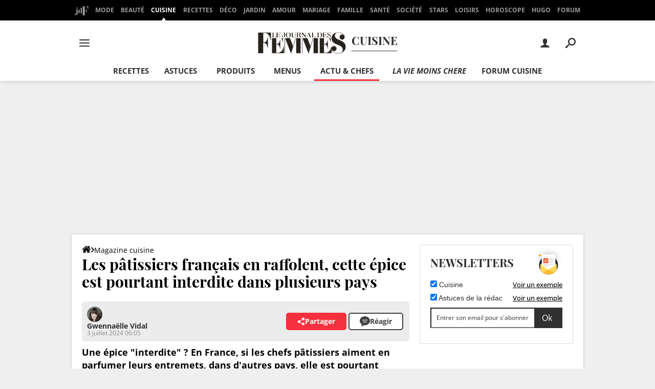

--- FILE ---
content_type: text/html; charset=UTF-8
request_url: https://cuisine.journaldesfemmes.fr/gastronomie/3188310-les-patissiers-francais-en-raffolent-cette-epice-est-pourtant-interdite-dans-plusieurs-pays/
body_size: 67438
content:

<!--Akamai-ESI:PAGE:setreftime=1769366408/--><!doctype html>
<!--[if IE 8 ]> <html lang="fr" class="no-js ie8 lt-ie9 oldie"> <![endif]-->
<!--[if IE 9 ]> <html lang="fr" class="no-js ie9"> <![endif]-->
<!--[if (gt IE 9)|!(IE)]><!--> <html lang="fr" class="no-js"> <!--<![endif]-->
<head prefix="og: http://ogp.me/ns# fb: http://ogp.me/ns/fb# journaldesfemmes: http://ogp.me/ns/fb/journaldesfemmes# ">
    <meta charset="utf-8" />
    <meta http-equiv="X-UA-Compatible" content="IE=edge,chrome=1">
            <meta name="referrer" content="always" />
        <meta name="viewport" content="width=device-width, initial-scale=1.0" />
        <title>Les pâtissiers français en raffolent, cette épice est pourtant interdite dans plusieurs pays</title>
        
    
        
    
        <script>
    var dataLayer = [{"appConfig":{"subContainers":["GTM-TWLXLF"]},"site":"www.journaldesfemmes.com","application":"app/ccmcms","environnement":"production","level1":"cuisiner","idArticle":"3188310","typePage":"Article","pageCategory":"papier","theme":"actualites","author":"Gwenna\u00eblle Vidal","publishDate":"240703","updateDate":"240703","tagName1":"Les histoires du JDF","isPremium":false,"widget.list":"gallery","ads.insertor":{"nodeSelector":"#jArticleInside","exclusionNodeFilter":[".sns_cta_live",".ccminsert",".cke-aside",".ccmsummary",".app_fig.app_fig--edito",".app_list_actions",".cp_sources"]},"level2":"magazine-cuisine","pageType/screenType":"classique","sessionType":"nonConnectee","userStatus":"Anonyme","country":"US","asnum":"16509"}];

            !function(e){"use strict";var t,n,o,r=function(){},s=Object.getOwnPropertyNames(window.console).reduce((function(e,t){return"function"==typeof console[t]&&(e[t]=r),e}),{}),a=function(){return s},i=e.console;if("object"==typeof e.JSON&&"function"==typeof e.JSON.parse&&"object"==typeof e.console&&"function"==typeof Object.keys){var c={available:["others.catch","others.show"],broadcasted:[]},u={available:["others.catch","others.show"]},d=(t=/^\s+(.*)\s+$/g,n=function(e){return Math.pow(9,e)},o=function(e){return parseInt((e.charCodeAt()<<9)%242)},{get:function(e){e=e.replace(t,"$1");for(var r=[0,0,0],s=0,a=0;s<e.length;s++)a=parseInt(s/r.length),r[s%3]+=parseInt(o(e[s])/n(a));for(s=0;s<r.length;s++)r[s]>255&&(r[s]=255);return r},toRGB:function(e){return"rgb("+e.join(",")+")"},visible:function(e){return e[0]>220||e[1]>220||e[2]>220?[0,0,0]:[255,255,255]}});e.getConsole=function(e){if("string"!=typeof e)throw"getConsole need a tag name (string)";var t=e.split(".");if(function(e){var t,n=e.split(".")[0];-1===c.available.indexOf(n)&&(c.available.push(n),(t=document.createEvent("CustomEvent")).initCustomEvent("getConsole.tag.available",0,0,n),document.dispatchEvent(t)),-1===u.available.indexOf(e)&&(u.available.push(e),(t=document.createEvent("CustomEvent")).initCustomEvent("getConsole.fulltag.available",0,0,n),document.dispatchEvent(t))}(e=t[0]),-1!==c.broadcasted.indexOf(e)){var n=function(e){var t=[],n=[];return e.forEach((function(e){t.push("%c "+e.name+" "),n.push("background-color:"+e.bgColor+";color:"+e.color+";border-radius:2px;")})),[t.join("")].concat(n)}(t.map((function(e){var t=d.get(e);return{name:e,color:d.toRGB(d.visible(t)),bgColor:d.toRGB(t)}}))),o=["log","warn","error","info","group","groupCollapsed","groupEnd"].reduce(((e,t)=>(e[t]=n.reduce(((e,t)=>e.bind(window.console,t)),window.console[t]),e)),{});return Object.keys(i).forEach((function(e){void 0===o[e]&&(o[e]=i[e])})),o}return a()},e.getConsole.tags=c,c.broadcasted=function(){try{var e=localStorage.getItem("getConsole");e=null===e?[]:JSON.parse(e)}catch(t){e=[]}return e}(),-1!==c.broadcasted.indexOf("others.catch")&&(e.console=e.getConsole("others.show"))}else e.getConsole=a}(window),logger={_buffer:[],log:function(){"use strict";this._buffer.push(arguments)}},function(e){"use strict";var t={domains:["hpphmfubhnbobhfs","bnb{po.betztufn","beoyt","epvcmfdmjdl","hpphmftzoejdbujpo","wjefptufq","s77ofu","ufbet","vosvmznfejb","tnbsubetfswfs","tljnsftpvsdft","{fcftupg","uumce","hpphmfbqjt","wjefpqmb{b","hpphmfbetfswjdft","fggfdujwfnfbtvsf","pvucsbjo","ubcppmb"],classes:"ufyuBe!BeCpy!qvc`411y361!qvc`411y361n!qvc`839y:1!ufyu.be!ufyuBe!Mjhbuvt!ufyu`be!ufyu`bet!ufyu.bet!ufyu.be.mjolt",event:{category:"pbt`mpbefe",action:"gbjm"}},n=e.getConsole("inObs"),o=0,r={},s=function(e,t){return t=t||1,e.split("").map((function(e){return String.fromCharCode(e.charCodeAt()+t)})).join("")},a=[];e.integrityObserver={state:{net:null,dom:null,perf:null},corrupted:0,listen:function(e){this.corrupted?e(this.state):a.push(e)},sendToListeners:function(){a.forEach(function(e){e(this.state)}.bind(this))},reportCorruption:function(){var e=function(){"undefined"!=typeof ga?ga("send",{hitType:"event",eventCategory:s(t.event.category,-1),eventAction:s(t.event.action,-1),nonInteraction:1}):setTimeout(e,100)};e()},reportListCorruption:function(){var e,t=[];for(e in this.state)this.state[e]&&t.push(e);t.length>0&&((new Image).src="https://lists.ccmbg.com/st?t="+encodeURIComponent(t.join(","))+"&d="+window.location.host.split(/\./).slice(0,-1).join("."))},reportChange:function(){this.sendToListeners(),this.reportCorruption()},init:function(){var e=function(e){return function(t){this.state[e]=t,t&&(!this.corrupted&&this.reportChange(),this.corrupted=1)}.bind(this)};!function(e){if("undefined"!=typeof MutationObserver){var n=document.createElement("div"),o=document.getElementsByTagName("html")[0],r={},a={childList:1,attributes:1,characterData:1,subtree:1},i=0,c=new MutationObserver((function(t){t.forEach((function(t){"style"===t.attributeName&&(c.disconnect(),"none"===t.target.style.display&&!e.called&&(e.called=1)&&e.call(r,1))}))})),u=new MutationObserver((function(t){t.forEach((function(t){try{if("childList"===t.type&&"HTML"===t.target.nodeName&&t.addedNodes.length&&"BODY"===t.addedNodes[0].nodeName&&!i){i=1,t.addedNodes[0].appendChild(n);var o=getComputedStyle(n);if(r=t.addedNodes[0],u.disconnect(),/Trident/.test(navigator.userAgent))return void setTimeout((function(){!e.called&&(e.called=1)&&e.call(r,0)}),50);setTimeout((function(){t.addedNodes[0].removeChild(n)}),60),c.disconnect(),e.call(t.addedNodes[0],"none"===o.getPropertyValue("display")||/url\("about:abp/.test(o.getPropertyValue("-moz-binding")))}}catch(e){}}))}));n.className=s(t.classes,-1),n.style.display="block",u.observe(o,a),c.observe(n,a)}else e.call(0,0)}(e.call(this,"dom")),function(e,a){if("undefined"!=typeof MutationObserver&&void 0!==URL.prototype){var i=document.getElementsByTagName("html")[0],c=0,u=new MutationObserver((function(i){i.forEach((function(i){try{var d,l,f,p="",g=new Date,h=function(){};if("childList"===i.type&&i.addedNodes.length&&void 0!==(d=i.addedNodes[0]).src&&("SCRIPT"===(p=d.nodeName)||"IFRAME"===p)){try{l=new URL(d.src),f=l&&l.host?l.host.split(/\./).slice(-2).shift():null}catch(e){}h=i.addedNodes[0].onerror,i.addedNodes[0].onerror=function(){try{n.warn("Missing script",d.src),!c&&f&&-1!==t.domains.indexOf(s(f))&&(new Date).getTime()-g.getTime()<1500&&(n.warn("Integrity violation on ",d.src," not observing anymore !"),u.disconnect(),c=1,e(1)),"function"==typeof h&&h.apply(this,Array.prototype.slice.call(arguments))}catch(e){}},"function"==typeof performance.getEntriesByType&&o<2&&"SCRIPT"===p&&-1!==t.domains.indexOf(s(f))&&(void 0===r[f]||"hpphmfubhnbobhfs"===s(f))&&(r[f]=1,i.addedNodes[0].addEventListener("load",(function(){-1===performance.getEntriesByType("resource").map((function(e){return e.name})).indexOf(d.src)&&2==++o&&(u.disconnect(),a(1))})))}}catch(e){}}))}));u.observe(i,{childList:1,attributes:1,characterData:1,subtree:1})}else e.call(0,0)}(e.call(this,"net"),e.call(this,"perf")),window.addEventListener("load",function(){this.reportListCorruption()}.bind(this))}},"function"==typeof Object.bind&&e.integrityObserver.init()}(window),function(e,t,n,o){"use strict";void 0===e._gtm&&(e._gtm={events:{on:[],ready:[],readyAll:[],trigger:function(e){this._trigger.push(e)},_trigger:[]},versions:{},onReady:[]}),void 0===e._gtm.versions&&(e._gtm.versions={}),e._gtm.versions.staticheader=1,e._gtm.state="loading";var r=dataLayer[0].appConfig,s=["GTM-N4SNZN"],a=r.subContainers||[],i=e.getConsole("GTM").log,c=function(e){if(void 0!==t.dispatchEvent){var n=null;"function"==typeof Event?n=new Event(e):(n=t.createEvent("Event")).initEvent(e,0,0),t.dispatchEvent(n)}},u=function(){u.state++,u.state===s.length&&(e._gtm.state="loaded",c("gtm.loaded"))},d=function(){e._gtm.state="error",c("gtm.error"),l.clearWorkspacesInfo(this)};u.state=0,s=s.concat(a),i("Loading sub containers:",a);var l={infoKey:"ccm_gtm_workspaces",workspacesInfo:{},fetchWorkspacesInfo:function(){try{this.workspacesInfo=this.getInfoFromQuerystring()||this.getInfoFromCookie()||{}}catch(e){console.error("Cannot get workspaces info.",e)}},parseWorkspacesInfo:function(e){for(var t={},n=e.split("|"),o=0;o<n.length;o++){var r=n[o].split("::");3===r.length&&(t[r[0]]={container:r[0],workspace:r[1],auth:r[2]})}return t},removeInfoFromQuerystring:function(){if(""===e.location.search)return"";for(var t=e.location.search.substring(1).split("&"),n=[],o=0;o<t.length;o++){t[o].split("=")[0]!==this.infoKey&&n.push(t[o])}return"?"+n.join("&")},generatePreviewQuery:function(e){try{var t=this.workspacesInfo[e];return t?(i("["+t.container+'] loading custom workspace "'+t.workspace+'"'),dataLayer[0].appConfig.previewWorkspaces=dataLayer[0].appConfig.previewWorkspaces||[],dataLayer[0].appConfig.previewWorkspaces.push(t),"&gtm_auth="+t.auth+"&gtm_preview="+t.workspace+"&gtm_cookies_win=x"):""}catch(t){return console.error('Cannot generate preview query for container "'+e+'"',t),""}},getInfoFromQuerystring:function(){for(var t=(e.location.search||"").substring(1).split("&"),n=0;n<t.length;n++){var o=t[n].split("=");if(decodeURIComponent(o[0])===this.infoKey)return this.parseWorkspacesInfo(decodeURIComponent(o[1]))}return null},getInfoFromCookie:function(){try{var t=e.document.cookie.match("(^|;) ?"+this.infoKey+"=([^;]*)(;|$)");if(t)return this.parseWorkspacesInfo(decodeURIComponent(t[2]))}catch(e){}return null},clearWorkspacesInfo:function(t){try{var n=t.getAttribute("data-id");if(this.workspacesInfo[n]){i('Cannot load container "'+n+'". Clearing cookie and querystring param...');var o=e.location.hostname.split("."),r=o.length;o=r>2&&"br"===o[r-1]&&"com"===o[r-2]?o.slice(-3).join("."):o.slice(-2).join("."),document.cookie=this.infoKey+"=; domain= "+o+"; path=/; expires=Thu, 01 Jan 1970 00:00:01 GMT;";var s=this.removeInfoFromQuerystring();e.location.search=s}}catch(e){console.error("Cannot clear workspaces info.",e)}}};l.fetchWorkspacesInfo();for(var f=0,p=s.length;f<p;++f){e[o]=e[o]||[],e[o].push({"gtm.start":(new Date).getTime(),event:"gtm.js"});var g=l.generatePreviewQuery(s[f]),h=t.getElementsByTagName(n)[0],m=t.createElement(n);m.async=1,m.onload=u,m.onerror=d,m.setAttribute("data-id",s[f]),m.src="https://www.googletagmanager.com/gtm.js?id="+s[f]+g,h.parentNode.insertBefore(m,h)}}(window,document,"script","dataLayer"),OAS_AD_BUFFER=[],OAS_AD=function(){OAS_AD_BUFFER.push(Array.prototype.slice.call(arguments))},function(e){"use strict";function t(t){t instanceof ErrorEvent&&e._gtm.errors.push({message:t.message,stack:t.error?t.error.stack:void 0,name:t.error?t.error.name:void 0,filename:t.filename,line:t.lineno,column:t.colno})}function n(t){t.reason instanceof Error?e._gtm.errors.push({message:t.reason.message,stack:t.reason.stack,name:t.reason.name,promise:1,filename:t.reason.filename,line:t.reason.lineno,column:t.reason.colno}):e._gtm.errors.push({message:t.reason,promise:1})}e._gtm=e._gtm||{},e._gtm.errors=[],e._gtm.errors.types=[],e._gtm.errors.types.push({type:"error",callback:t}),e.addEventListener("error",t),e._gtm.errors.types.push({type:"unhandledrejection",callback:n}),e.addEventListener("unhandledrejection",n)}(window);    

    dataLayer.push({"event":"app.config","appConfig":{"asl":{"sitepage":"fr_journaldesfemmes_cuisine_magazine","keywords":["controller-content","cms-journaldesfemmes-3188310","format-papier","gastronomie","les-histoires-du-jdf","parallaxeinfeed"]}}});
</script>

            <meta name="description" content="Une épice &quot;interdite&quot; ? En France, si les chefs pâtissiers aiment en parfumer leurs entremets, dans d&#039;autres pays, elle est pourtant blacklistée…" />
                            <meta property="ccmbg:parent_id" content="3188310"/>
                    <meta property="ccmbg:content_id" content="3188310"/>
                    <meta property="article:published_time" content="2024-07-03T06:05:05+02:00"/>
                    <meta property="og:type" content="article"/>
                    <meta property="og:title" content="Les pâtissiers français en raffolent, cette épice est pourtant interdite dans plusieurs pays"/>
                    <meta property="og:url" content="https://cuisine.journaldesfemmes.fr/gastronomie/3188310-les-patissiers-francais-en-raffolent-cette-epice-est-pourtant-interdite-dans-plusieurs-pays/"/>
                    <meta property="og:image" content="https://img-3.journaldesfemmes.fr/5KdBqK4bmIFyczxjb8K7bjeQc8o=/1500x/smart/d56435b3251248c0b93eaa9971e373ff/ccmcms-jdf/39980086.jpg"/>
                    <meta property="og:description" content="Une épice &quot;interdite&quot; ? En France, si les chefs pâtissiers aiment en parfumer leurs entremets, dans d&#039;autres pays, elle est pourtant blacklistée…"/>
                    <meta property="fb:app_id" content="124793081026414"/>
                            <meta name="twitter:card" content="summary_large_image" />
                    <meta name="twitter:site" content="@CuisineJDF" />
                    <meta name="twitter:url" content="https://cuisine.journaldesfemmes.fr/gastronomie/3188310-les-patissiers-francais-en-raffolent-cette-epice-est-pourtant-interdite-dans-plusieurs-pays/" />
                    <meta name="twitter:title" content="Les pâtissiers français en raffolent, cette épice est pourtant interdite dans plusieurs pays" />
                    <meta name="twitter:description" content="Une épice &quot;interdite&quot; ? En France, si les chefs pâtissiers aiment en parfumer leurs entremets, dans d&#039;autres pays, elle est pourtant blacklistée…" />
                    <meta name="twitter:image" content="https://img-3.journaldesfemmes.fr/5KdBqK4bmIFyczxjb8K7bjeQc8o=/1500x/smart/d56435b3251248c0b93eaa9971e373ff/ccmcms-jdf/39980086.jpg" />
                    <meta name="msvalidate.01" content="251D9DB3A53ED61E6B3E5B878C59F131" />
                    <meta name="msapplication-config" content="https://astatic.ccmbg.com/ccmcms_journaldesfemmes/dist/public/public-assets/browserconfig.xml" />
                    <meta name="theme-color" content="#ffffff" />
                            <meta http-equiv="refresh" content="1200"/>
                    <meta http-equiv="x-dns-prefetch-control" content="on"/>
                    <meta http-equiv="Content-Language" content="fr"/>
                            <meta name="robots" content="max-snippet:-1, max-image-preview:large, max-video-preview:15" />
                <meta property="atm" content="aHR0cHM6Ly9jdWlzaW5lLmpvdXJuYWxkZXNmZW1tZXMuZnIvZ2FzdHJvbm9taWUvMzE4ODMxMC1sZXMtcGF0aXNzaWVycy1mcmFuY2Fpcy1lbi1yYWZmb2xlbnQtY2V0dGUtZXBpY2UtZXN0LXBvdXJ0YW50LWludGVyZGl0ZS1kYW5zLXBsdXNpZXVycy1wYXlzLw==" />
                <link rel="canonical" href="https://cuisine.journaldesfemmes.fr/gastronomie/3188310-les-patissiers-francais-en-raffolent-cette-epice-est-pourtant-interdite-dans-plusieurs-pays/" />
                    <link rel="alternate" type="application/rss+xml" href="https://cuisine.journaldesfemmes.fr/actualites/rss/" />
                            <link rel="shortcut icon"  href="https://astatic.ccmbg.com/ccmcms_journaldesfemmes/dist/public/public-assets/img/icons/favicon.ico?2">
                    <link rel="manifest"  href="https://astatic.ccmbg.com/ccmcms_journaldesfemmes/dist/public/public-assets/manifest.json?201806201500">
                        <link rel="preload" href="https://img-3.journaldesfemmes.fr/xTdpd-vy9vfOY84aNh9NIl7CTUM=/540x/smart/d56435b3251248c0b93eaa9971e373ff/ccmcms-jdf/39980086.jpg" as="image" media="(max-width: 480px)" >
            <link rel="preload" href="https://img-3.journaldesfemmes.fr/5KdBqK4bmIFyczxjb8K7bjeQc8o=/1500x/smart/d56435b3251248c0b93eaa9971e373ff/ccmcms-jdf/39980086.jpg" as="image" media="(min-width: 481px)" >
    
    
                        <link rel="dns-prefetch" href="https://connect.facebook.net" />
                    <link rel="dns-prefetch" href="https://tmgr.ccmbg.com" />
                    <link rel="dns-prefetch" href="https://kweb.videostep.com" />
                    <link rel="dns-prefetch" href="https://cdn.krxd.net" />
                    <link rel="dns-prefetch" href="https://www.google-analytics.com" />
                    <link rel="dns-prefetch" href="https://astatic.ccmbg.com" />
                    <link rel="dns-prefetch" href="https://acdn.adnxs.com" />
                    <link rel="dns-prefetch" href="https://try.abtasty.com" />
                    <link rel="dns-prefetch" href="https://dcinfos.abtasty.com" />
                    <link rel="dns-prefetch" href="https://u.videostep.com" />
                    <link rel="dns-prefetch" href="https://s.videostep.com" />
                    <link rel="dns-prefetch" href="https://content.videostep.com" />
                    <link rel="dns-prefetch" href="https://u.invibes.com" />
                    <link rel="dns-prefetch" href="https://ajax.googleapis.com" />
                    <link rel="dns-prefetch" href="https://static.ccmbg.com" />
                    <link rel="dns-prefetch" href="https://dm.journaldesfemmes.com" />
                    <link rel="dns-prefetch" href="https://dmrs.journaldesfemmes.com" />
                    <link rel="dns-prefetch" href="https://ws.dm.journaldesfemmes.com" />
            
            <link rel="icon" type="image/png" sizes="16x16" href="https://astatic.ccmbg.com/ccmcms_journaldesfemmes/dist/public/public-assets/img/icons/favicon-16x16.png?2">
            <link rel="icon" type="image/png" sizes="32x32" href="https://astatic.ccmbg.com/ccmcms_journaldesfemmes/dist/public/public-assets/img/icons/favicon-32x32.png?2">
                <link rel="apple-touch-icon" sizes="180x180" href="https://astatic.ccmbg.com/ccmcms_journaldesfemmes/dist/public/public-assets/img/icons/apple-touch-icon.png?2">
                <link rel="mask-icon" color="#ff0000" href="https://astatic.ccmbg.com/ccmcms_journaldesfemmes/dist/public/public-assets/img/icons/safari-pinned-tab.svg">
                <link rel="search" type="application/opensearchdescription+xml" href="/litesearch.xml">
                    <link rel="preconnect" href="https://ajax.googleapis.com"><link rel="preconnect" href="https://astatic.ccmbg.com"><link rel="preconnect" href="https://www.googletagmanager.com"><link rel="preload" href="https://astatic.ccmbg.com/ccmcms_journaldesfemmes/dist/app/fonts/PlayfairDisplay-VariableFont_wght.woff2" as="font" crossorigin><link rel="preload" href="https://astatic.ccmbg.com/ccmcms_journaldesfemmes/dist/app/fonts/open-sans_gfont_variable.woff2" as="font" crossorigin><link rel="preload" href="https://astatic.ccmbg.com/ccmcms_journaldesfemmes/dist/app/fonts/vendor/@ccmbenchmark_frontcore/icomoon.woff2" as="font" crossorigin><style>
    @font-face{font-display:swap;font-family:Open Sans;font-stretch:95% 105%;font-style:normal;font-weight:100 900;src:url(https://astatic.ccmbg.com/ccmcms_journaldesfemmes/dist/app/fonts/open-sans_gfont_variable.woff2) format("woff-variations");unicode-range:u+00??,u+0131,u+0152-0153,u+02bb-02bc,u+02c6,u+02da,u+02dc,u+0304,u+0308,u+0329,u+2000-206f,u+20ac,u+2122,u+2191,u+2193,u+2212,u+2215,u+feff,u+fffd}@font-face{font-display:swap;font-family:Open Sans;font-stretch:95% 105%;font-style:italic;font-weight:100 900;src:url(https://astatic.ccmbg.com/ccmcms_journaldesfemmes/dist/app/fonts/open-sans_italic_gfont_variable.woff2) format("woff-variations");unicode-range:u+00??,u+0131,u+0152-0153,u+02bb-02bc,u+02c6,u+02da,u+02dc,u+0304,u+0308,u+0329,u+2000-206f,u+20ac,u+2122,u+2191,u+2193,u+2212,u+2215,u+feff,u+fffd}@font-face{font-display:swap;font-family:Playfair Display;font-stretch:95% 105%;font-style:normal;font-weight:100 900;src:url(https://astatic.ccmbg.com/ccmcms_journaldesfemmes/dist/app/fonts/PlayfairDisplay-VariableFont_wght.woff2) format("woff-variations")}@font-face{font-display:swap;font-family:Playfair Display;font-stretch:95% 105%;font-style:italic;font-weight:100 900;src:url(https://astatic.ccmbg.com/ccmcms_journaldesfemmes/dist/app/fonts/PlayfairDisplay-Italic-VariableFont_wght.woff2) format("woff-variations")}@font-face{font-family:icomoon;font-style:normal;font-weight:400;src:url(https://astatic.ccmbg.com/ccmcms_journaldesfemmes/dist/app/fonts/vendor/@ccmbenchmark_frontcore/icomoon.eot);src:url(https://astatic.ccmbg.com/ccmcms_journaldesfemmes/dist/app/fonts/vendor/@ccmbenchmark_frontcore/icomoon.eot?#iefix) format("embedded-opentype"),url(https://astatic.ccmbg.com/ccmcms_journaldesfemmes/dist/app/img/vendor/@ccmbenchmark_frontcore/icomoon.fa82ac5.svg#icomoon?6) format("svg"),url(https://astatic.ccmbg.com/ccmcms_journaldesfemmes/dist/app/fonts/vendor/@ccmbenchmark_frontcore/icomoon.woff2) format("woff2"),url(https://astatic.ccmbg.com/ccmcms_journaldesfemmes/dist/app/fonts/vendor/@ccmbenchmark_frontcore/icomoon.woff) format("woff"),url(https://astatic.ccmbg.com/ccmcms_journaldesfemmes/dist/app/fonts/vendor/@ccmbenchmark_frontcore/icomoon.ttf) format("truetype")}[data-icon]:before{speak:none;-webkit-font-smoothing:antialiased;content:attr(data-icon);font-family:icomoon;font-size:1.15em;font-weight:400}button[data-icon]{background:none;border:none;padding:0}[class*=icon-]:before{speak:none;-webkit-font-smoothing:antialiased;font-family:icomoon;font-size:1.15em;font-style:normal;font-weight:400}.icon-arrow-b:before{content:"$"}#gotop{display:none;position:fixed;right:60px;top:60px;z-index:150}#gotop a{background:url(https://astatic.ccmbg.com/ccmcms_journaldesfemmes/dist/app/img/vendor/@ccmbenchmark_frontcore/gotop.dbc363a.png) no-repeat 0 0;filter:alpha(opacity=20);-ms-filter:"alpha(opacity=20)";float:left;height:80px;opacity:.2;width:80px}.ccmcss_cms_summary{font-size:.8125rem;line-height:1.3;margin:.75em 1.5em}.ccmcss_cms_summary .ccmcss_cms_summary__title{font-size:1.2307692308em;margin-bottom:5px;text-transform:uppercase}.ccmcss_cms_summary ul li,.entry .ccmcss_cms_summary ul li{margin-top:5px}.ccmcss_cms_summary ul li:first-child,.entry .ccmcss_cms_summary ul li:first-child{margin-top:0}.ccmcss_cms_summary ul li a,.entry .ccmcss_cms_summary ul li a{text-decoration:underline}.ccmcss_cms_summary ul li a:hover,.entry .ccmcss_cms_summary ul li a:hover{text-decoration:none}.ccmcss_cms_summary.ccmcss_cms_summary--right{float:right;margin-right:0!important;z-index:1}.entry .ccmcss_cms_summary .ccmcss_cms_summary__title{font-weight:400;margin-top:0}.entry .ccmcss_cms_summary a{text-decoration:none}.entry .ccmcss_cms_summary a:hover{text-decoration:underline}:root{--header-height:25px}@media (min-width:1000px){:root{--header-height:157.5px}}body{word-wrap:break-word;background-color:#efefef;color:#303030;font-family:Open Sans,sans-serif;font-size:1em;font-weight:400;letter-spacing:normal;line-height:1.5;word-break:break-word}h1,h2,h3,p{margin:0}h2,h3{font-weight:700;line-height:1.4}.entry:after{clear:both;content:"";display:table}.entry ul{margin:.75em 0;padding:0 0 0 1.5em}.entry ul li{margin-bottom:.4285714286em;margin-top:.4285714286em}.entry ul{list-style-type:disc}.entry iframe,.entry video{margin:0 auto}.entry p{margin-bottom:.75em}.entry figure{display:table;font-size:.8125rem;margin:10px auto}.entry figure[style*="float:right"]{float:right;margin-left:1.6153846154em}.entry figure img{border:0;height:auto;padding:0;width:100%}.entry figure figcaption{background-color:#000;caption-side:bottom;display:table-caption;padding:10px;text-align:left}.entry figure figcaption small{color:#9e9e9e;font-size:.9230769231em}.a_hover{cursor:pointer;text-decoration:underline}a.fancy:hover{cursor:zoom-in}.a_hover:hover{text-decoration:none}iframe,img,video{display:block;max-width:100%}button,input,textarea{font-family:Open Sans,sans-serif}input:focus{color:#303030;outline:none}ul{list-style-type:none}article,aside,section{margin-bottom:20px}.grid_line .grid_last,.grid_line .grid_left{background-clip:padding-box!important}.layout_right .ba{margin-bottom:1.25rem}@media (max-width:768px){.layout_right .ba{margin-bottom:.625rem}}html{box-sizing:border-box}*{box-sizing:inherit}html{-ms-text-size-adjust:100%;-webkit-text-size-adjust:100%;font-family:sans-serif}body{margin:0}article,aside,figcaption,figure,header,nav,section{display:block}video{display:inline-block;vertical-align:initial}template{display:none}a{background:#0000}a:active,a:hover{outline:0}a:focus{outline:thin dotted}strong{font-weight:700}small{font-size:80%}img{border:0;image-rendering:optimizequality;vertical-align:top}svg:not(:root){overflow:hidden}li,ul{padding:0}figure,li,ul{margin:0}button,input,textarea{color:inherit;font-size:100%;margin:0}button{overflow:visible;text-transform:none}button,input[type=submit]{-webkit-appearance:button;cursor:pointer}button::-moz-focus-inner,input::-moz-focus-inner{border:0;padding:0}input{line-height:normal}input[type=checkbox],input[type=radio]{box-sizing:border-box;padding:0}input[type=number]::-webkit-inner-spin-button,input[type=number]::-webkit-outer-spin-button{height:auto}input[type=search]{-webkit-appearance:textfield}input[type=search]::-webkit-search-cancel-button,input[type=search]::-webkit-search-decoration{-webkit-appearance:none}fieldset{margin:0}fieldset,legend{border:0;padding:0}label{cursor:pointer}textarea{overflow:auto;resize:vertical;vertical-align:top}.grid_left{float:left}.w50{width:50%}.w100{width:100%}.grid_last{display:table-cell;float:none;width:auto}.grid_last:after{content:"x x x x x x x x x x x x x x x x x x x x x x x x x x x x x x x x x";display:block;font-size:100px;height:0;line-height:0;overflow:hidden}@media (max-width:768px){.grid_line:not(.grid--norwd)>.grid_last,.grid_line:not(.grid--norwd)>.grid_left{border:none;display:block;float:none;width:100%}}.ccmcss_form{font-size:.875rem;line-height:1.3;margin:1.4285714286em 0}.ccmcss_form label{display:block;font-weight:700;margin-bottom:.4285714286em}.layout_right .ba{float:none;z-index:500}.layout_right .ba *{z-index:10}.ccmcss_oas_top .ba.top *{z-index:500}.ccmcss_oas_top{max-width:1000px}.ccmcss_oas_top,.ccmcss_oas_top *{margin:0 auto;text-align:center}.entry .app_entry_lead:after{clear:both;content:"";display:table}@media (min-width:481px)and (max-width:768px){.o-entry-ct{margin-left:8%;margin-right:8%}}.layout--offcanvas{background-color:#0000;margin-bottom:20px;margin-top:20px}@media (max-width:480px){.layout--offcanvas{margin-bottom:10px;margin-top:10px}}.layout--offcanvas>[class*=layout_]{padding:0}.layout--offcanvas>.layout_ct{background-color:#fff;padding:20px;position:relative}@media (max-width:480px){.layout--offcanvas>.layout_ct{padding:10px}}@media (max-width:1000px){iframe{margin:auto;max-width:100%}}.layout_right #ba_right iframe{max-width:none!important}@media (max-width:480px){.ccmcss_oas_top{margin-top:0;padding:0}}@media (max-width:768px){.layout_right .ba{margin-left:auto;margin-right:auto;text-align:center}}@media (max-width:1000px){#gotop{display:none!important}iframe{max-width:100%}}.entry header{margin-bottom:1.4em}.entry figure{margin-bottom:1.5em;margin-top:1.5em}@media (max-width:480px){body .entry .app_entry_lead,body .entry figure,body .entry header,body .entry p,body .entry ul{line-height:1.45;margin-block:0 10px}body .entry .cp_author-comment-and-share+*>.app_entry_lead:not(:has(img)){margin-block:10px}body .entry h1{line-height:1.2}body .entry .app_entry_lead+a.fancy figure,body .entry .cp_videofirst__image{margin-inline:-10px;max-width:calc(100% + 20px);min-width:calc(100% + 20px)}}.rgpdNewsletter{color:gray;font-size:12px;margin-top:10px}.nl-box,.nl-box *{box-sizing:border-box}.nl-box{grid-row-gap:5px;display:grid;grid-auto-rows:minmax(0,auto);grid-template-columns:1fr 1fr 54px}.nl-box__title{-ms-grid-column-span:2;display:block;font-size:20px;grid-column:1/3;grid-row:1;line-height:29px;margin-top:0;padding:0}.nl-box__title,.nl-box__title .app_mod_title{color:#303030;font-weight:700;text-transform:uppercase}.nl-box__title .app_mod_title{font-family:Playfair Display,serif;font-size:22px;line-height:1.3;margin-bottom:0}.nl-box__ico{grid-column:3/4;grid-row:1;margin:-16px 0 0}.nl-box__form{-ms-grid-column-span:3;grid-column:1/4;grid-row:3}.nl-box__form .ccmcss_form{margin:0 0 10px}.nl-box__form .grid_line{margin:0 0 8px}.nl-box__form .grid_last{text-align:right}.nl-box__form fieldset{position:relative}.nl-box__form legend{display:none}.nl-box__form label{color:#303030;font-weight:400;margin:0}.nl-box__form input[type=email]{background-color:#fff;border-radius:0;color:#303030;font-size:.75rem;height:40px;padding:10px 50px 10px 10px;width:100%}.nl-box__form input[type=email]:focus{border-color:#56b4ef;box-shadow:inset 0 1px 3px #0000000d,0 0 8px #56b4ef99;color:#303030}.nl-box__form input[type=email]::placeholder{color:#303030;font-size:.75rem;opacity:1}.nl-box__form input[type=email]:-webkit-autofill,.nl-box__form input[type=email]:-webkit-autofill:focus,.nl-box__form input[type=email]:-webkit-autofill:hover{-webkit-text-fill-color:#303030;background-color:#fff!important;border:0;box-shadow:inset 0 0 0 1000px #fff;transition:background-color 5000s ease-in-out 0s}.nl-box__form input[type=email]:-moz-ui-invalid{border:2px solid #d30027;color:#d30027}.nl-box__form input[type=submit]{background:#303030;border:0;border-radius:0 0 0 0;color:#fff;height:40px;overflow:hidden;padding:0 20px 0 15px;position:absolute;right:0;text-transform:none;top:0;transition:all .3s ease}.nl-box__form input[type=submit],.nl-box__form input[type=submit]:hover{-o-box-shadow:inset 0 0 0 2px #303030;box-shadow:inset 0 0 0 2px #303030}.nl-box__form input[type=submit]:hover{background:#fff;color:#303030}.nl-box__form input[type=submit]:active,.nl-box__form input[type=submit]:focus{top:0}.nl-box__form .jMailingRecaptcha{display:none}.nl-box--right-col{border:1px solid #ddd;padding:20px}.nl-box--right-col .a_hover{color:#000;font-family:Open Sans,sans-serif;font-size:13px;font-weight:500;line-height:18px}@media (max-width:480px){.nl-box--right-col{background-color:#f7f7f7;padding:20px}}.nl-box--right-col .rgpdNewsletter{margin-top:10px}.ccmcss_cms_summary{min-width:120px;width:35%}.ccmcss_cms_summary .ccmcss_cms_summary__title,.entry .ccmcss_cms_summary .ccmcss_cms_summary__title{font-size:14px;font-size:.875rem;font-weight:600;line-height:1}@media screen and (min-width:480px){.ccmcss_cms_summary .ccmcss_cms_summary__title,.entry .ccmcss_cms_summary .ccmcss_cms_summary__title{font-size:14px;font-size:.875rem}}@media screen and (min-width:1000px){.ccmcss_cms_summary .ccmcss_cms_summary__title,.entry .ccmcss_cms_summary .ccmcss_cms_summary__title{font-size:16px;font-size:1rem}}.ccmcss_cms_summary ul li,.entry .ccmcss_cms_summary ul li{font-size:14px;font-size:.875rem;line-height:1.3;padding-left:0}.ccmcss_cms_summary ul li:before,.entry .ccmcss_cms_summary ul li:before{display:none}.entry .ccmcss_cms_summary ul li{margin-left:0}.entry .ccmcss_cms_summary li:before{background:none!important;height:auto;margin-right:0;width:auto}@media (max-width:480px){.entry .ccmcss_cms_summary{display:block;float:none!important;margin:10px 0;width:100%}}@media (max-width:999px){header[role=banner]{display:block}body{padding-top:25px}}.entry figure figcaption:before{background:#000;background:linear-gradient(180deg,#0000,#000000bf)}.entry a.fancy figure{max-width:100%;min-height:50px;min-width:100%}.entry figure{position:relative;width:auto!important}.entry figure img{margin:0}.entry figure figcaption{background:none;bottom:0;color:#fff;font-size:12px;font-size:.75rem;left:0;line-height:1.25;position:absolute;width:100%;z-index:1}@media screen and (min-width:480px){.entry figure figcaption{font-size:14px;font-size:.875rem}}.entry figure figcaption:before{bottom:0;content:"";height:150%;left:0;position:absolute;width:100%;z-index:-1}.entry figure figcaption small{color:#fff;font-size:12px;font-size:.75rem;line-height:1.25}@media screen and (min-width:480px){.entry figure figcaption small{font-size:14px;font-size:.875rem}}.entry figure[style*="float:right"]{margin-left:2%}@media (max-width:768px){.entry figure[style*=float]{float:none!important;margin-left:auto;margin-right:auto}}@media (min-width:769px){.entry figure[style*="float:"]{max-width:50%}}.entry img{height:auto;margin:2% auto}@media (max-width:480px){.entry img{float:none!important;margin:2% auto}}.jPkgModal{align-items:center;background:#00000080;display:flex;height:100%;justify-content:center;left:0;position:fixed;top:0;width:100%;z-index:99999}.jPkgModal .modal{background:#f0f0f0;max-height:100dvh;overflow:auto;padding:20px}.jPkgModal #jModalFooter{display:flex;flex-wrap:wrap;justify-content:space-around}.jPkgModal button{border:0;border-radius:4px;font-weight:700;margin:2% 0;padding:10px 20px}.entry h1{font-family:Playfair Display,serif;font-size:24px;font-size:1.5rem;font-weight:700;line-height:1.15;margin-top:0}@media screen and (min-width:480px){.entry h1{font-size:28px;font-size:1.75rem}}@media screen and (min-width:1000px){.entry h1{font-size:30px;font-size:1.875rem}}.entry header{margin-block:0 2%}.entry .app_entry_lead{display:block;font-size:16px;font-size:1rem;font-weight:700;line-height:1.4;margin-block:10px}@media screen and (min-width:480px){.entry .app_entry_lead{font-size:18px;font-size:1.125rem}}.entry p,.entry ul{font-size:16px;font-size:1rem;line-height:1.5;margin-bottom:.5em;margin-top:.5em}.entry strong{font-weight:600}.entry ul{margin-left:0;margin-right:0}.entry ul li{margin-top:1%}.entry ul li:first-child{margin-top:0}.entry ul a{color:#303030}.entry ul{list-style-type:none;padding:0}.entry ul li{margin-left:20px;position:relative}.entry ul li:before{background-color:#f6303e;border-radius:100%;-webkit-border-radius:100%;-moz-border-radius:100%;-ms-border-radius:100%;-o-border-radius:100%;content:"";display:inline-block;height:6px;left:-14px;position:relative;top:-1px;width:6px}.entry .app_widget_fo figure figcaption *{color:inherit}.entry .app_widget_fo p{margin:.75em 0 0}@media (max-width:480px){.app_widget_fo.app_widget_fo--call figure figcaption p{display:none}}.app_widget_fo.app_widget_fo--call p{font-size:14px;font-size:.875rem;line-height:1.5}aside,section{position:relative}time{color:#707070;white-space:nowrap}.app_title_2{color:#f6303e;font-size:1.125rem;line-height:1.5;margin-bottom:.2777777778em;text-transform:uppercase}.layout_right .app_title_2{color:#303030}.a_hover{color:#f6303e}.marqueur_module{display:block}.app_form_lite fieldset{position:relative}.app_form_lite fieldset legend{display:none}.app--ark .layout.layout--offcanvas{margin-bottom:0;margin-top:0;max-width:1000px}.app--ark .layout.layout--offcanvas .layout_ct{-o-box-shadow:0 0 4px 0 #0003;box-shadow:0 0 4px 0 #0003}@media (max-width:480px){.ba.infeed iframe{margin:auto}.layout.layout--offcanvas{margin-bottom:0;margin-top:0}}.ccmcss_oas_top .ba.top>div{display:block!important;margin:0 auto;text-align:center}.ccmcss_oas_top iframe{display:block;margin-bottom:20px!important;margin-left:auto!important;margin-right:auto!important}@media (max-width:480px){.ccmcss_oas_top iframe{margin-bottom:0!important}}#ctn_native_atf{margin-bottom:20px;min-height:152px}@media (min-width:768px){#ctn_native_atf{min-height:113px}}.app_box_1{background-color:#ececea;font-size:.875rem;padding:.9375em}.layout_right .app_box_1{line-height:1.3}.layout_right .tag-type-channel{font-family:Lato,sans-serif}.sticky-wrapper{height:auto;min-height:auto}.sticky-wrapper,.sticky-zone{display:flex;flex-direction:column}.sticky-zone{flex-grow:1}@media (min-width:768px){.sticky-zone{min-height:100dvh}}.sticky-zone:nth-child(2){flex-grow:2}.sticky-element{position:sticky;top:1rem}@media print{*{background:#0000!important;box-shadow:none!important;color:#000!important;filter:none!important;-ms-filter:none!important;text-shadow:none!important}a,a:visited{text-decoration:underline}a[href^="#"]:after,a[href^="javascript:"]:after{content:""}img{max-width:100%!important;page-break-inside:avoid}h2,h3,p{orphans:3;widows:3}h2,h3{page-break-after:avoid}body{font-size:100%;line-height:1.3}.ba,.layout_right,form[role=search]{display:none}h1{font-size:30px}article{border:1px solid #666;padding:20px}article header,article header h1{line-height:1.3;margin:0!important;padding:0!important}article h1{padding-top:12px!important}article .entry{border-bottom:1px solid #666!important;border-top:none!important;margin-bottom:20px!important;padding-bottom:20px!important;page-break-inside:avoid}article .marqueur_module{margin-bottom:0!important}article .entry:last-child{border:none!important;margin:0;padding:0}article .entry:after{clear:both;content:"";display:table}article .entry li,article .entry ul{list-style:none;margin:0;padding:0}article .app_author_box{background:#efefef;border-bottom:1px solid #666;padding:20px}article .entry h1{margin:0;page-break-after:avoid}}body{background:#efefef}header[role=banner]{border-bottom:none}body .ccmcss_offcanvas_1,body.app--ark .ccmcss_offcanvas_1{background-color:#0000!important}@media (max-width:999px){.ccmcss_offcanvas_1 .ccmcss_offcanvas_2{position:static!important}}body{margin-top:0!important;max-width:none!important;padding-top:0!important;width:100%!important}body header[role=banner].app_header{margin-top:0!important;max-width:none;position:absolute!important;right:0;top:0;width:100%;z-index:1000!important}@media (max-width:480px){body header[role=banner].app_header:has(.app_header__click_trigger.opened){position:fixed!important}}body .layout.layout--offcanvas{margin-bottom:0!important;margin-top:calc(var(--header-height) + var(--reservation-space))!important;position:static}@media (max-width:999px){body .layout.layout--offcanvas{margin-top:var(--header-height)!important}}body .layout.layout--offcanvas .layout_ct{box-shadow:0 0 4px 0 #0003}html:has([id*=ayads]),html:has(body.app--ark),html:has(body.app--ark-rtb),html[style*=padding-top]{padding-top:0!important}html:has([id*=ayads]) body,html:has(body.app--ark) body,html:has(body.app--ark-rtb) body,html[style*=padding-top] body{background-position:50% var(--header-height)!important;margin-top:0!important;max-width:none!important;padding-top:0!important;width:100%!important}html:has([id*=ayads]) body .layout.layout--offcanvas,html:has(body.app--ark) body .layout.layout--offcanvas,html:has(body.app--ark-rtb) body .layout.layout--offcanvas,html[style*=padding-top] body .layout.layout--offcanvas{margin-bottom:0!important;margin-top:calc(var(--header-height) + var(--reservation-space))!important;position:static}@media (max-width:999px){html:has([id*=ayads]) body .layout.layout--offcanvas,html:has(body.app--ark) body .layout.layout--offcanvas,html:has(body.app--ark-rtb) body .layout.layout--offcanvas,html[style*=padding-top] body .layout.layout--offcanvas{margin-top:var(--header-height)!important}}html:has([id*=ayads]) body .ccmcss_offcanvas_2,html:has(body.app--ark) body .ccmcss_offcanvas_2,html:has(body.app--ark-rtb) body .ccmcss_offcanvas_2,html[style*=padding-top] body .ccmcss_offcanvas_2{display:flow-root;padding-top:0}html:has([id*=ayads]) body:has(#ayads-html) .ccmcss_offcanvas_1,html:has([id*=ayads]) body:has(#ayads-video-layer) .ccmcss_offcanvas_1,html:has(body.app--ark) body:has(#ayads-html) .ccmcss_offcanvas_1,html:has(body.app--ark) body:has(#ayads-video-layer) .ccmcss_offcanvas_1,html:has(body.app--ark-rtb) body:has(#ayads-html) .ccmcss_offcanvas_1,html:has(body.app--ark-rtb) body:has(#ayads-video-layer) .ccmcss_offcanvas_1,html[style*=padding-top] body:has(#ayads-html) .ccmcss_offcanvas_1,html[style*=padding-top] body:has(#ayads-video-layer) .ccmcss_offcanvas_1{margin-inline:auto;max-width:1000px}html:has([id*=ayads]) body:has(#ayads-html) .ccmcss_offcanvas_2,html:has([id*=ayads]) body:has(#ayads-video-layer) .ccmcss_offcanvas_2,html:has(body.app--ark) body:has(#ayads-html) .ccmcss_offcanvas_2,html:has(body.app--ark) body:has(#ayads-video-layer) .ccmcss_offcanvas_2,html:has(body.app--ark-rtb) body:has(#ayads-html) .ccmcss_offcanvas_2,html:has(body.app--ark-rtb) body:has(#ayads-video-layer) .ccmcss_offcanvas_2,html[style*=padding-top] body:has(#ayads-html) .ccmcss_offcanvas_2,html[style*=padding-top] body:has(#ayads-video-layer) .ccmcss_offcanvas_2{display:block}@media (min-width:1000px){html:has([id*=ayads]),html:has(body.app--ark),html:has(body.app--ark-rtb),html[style*=padding-top]{--reservation-space:220px}html:has([id*=ayads]) .ccmcss_oas_top,html:has(body.app--ark) .ccmcss_oas_top,html:has(body.app--ark-rtb) .ccmcss_oas_top,html[style*=padding-top] .ccmcss_oas_top{display:none!important}}html:has(body.app--ark-rtb) body #ctn_x02 #ba_x02{height:1000px;left:50%;position:absolute;top:var(--header-height);transform:translateX(-50%)!important;width:1800px}.ccmcss_oas_top{align-items:center!important;background-color:#0000!important;display:flex!important;justify-content:center!important;margin-inline:auto;min-height:0;position:relative!important;width:1000px!important;z-index:1}@media (min-width:1000px){.ccmcss_oas_top{height:0!important;transform:translateY(calc(var(--reservation-space)/2*-1))!important}}@media (max-width:999px){.ccmcss_oas_top{max-width:100%!important;width:auto!important}}@media (min-width:481px)and (max-width:999px){.ccmcss_oas_top{min-height:var(--reservation-space)!important;transform:none!important;transition:none!important}}@media (max-width:480px){.ccmcss_oas_top{min-height:0;padding:0}.ccmcss_oas_top:before{display:none}}.ccmcss_oas_top #ctn_top iframe{display:block!important;margin:0 auto!important}.ccmcss_oas_top *{margin:0!important}:root{--cp_color-primary:#f6303e;--cp_color-primary--lighten:#f8616c;--cp_color-primary--darken:#f51827;--cp_color-secondary:#f6303e;--reservation-space:300px}@media (min-width:1000px){:root body.app--ark{--reservation-space:220px}}.app_header .header_mid>div,.app_header .header_nav>ul,.app_header>div>div,.app_header>nav>ul{margin:0 auto;max-width:1000px;width:auto}.app_header .header_nav>ul>li:hover>a{background-color:#fff;border-radius:5px 5px 0 0;box-shadow:0 0 8px 0 #0003;color:#303030;position:relative}.app_header .header_nav>ul>li:hover>a:after{background-color:#fff;bottom:0;content:"";height:8px;left:0;position:absolute;right:0;z-index:10}.app_header{background-color:#f6303e;box-shadow:0 0 8px 0 #0003;color:#fff;font-family:Open Sans,sans-serif;font-size:15px;line-height:1;position:relative;z-index:999}.app_header .header_surnav{background-color:#000;margin-bottom:1.25em}.app_header .header_surnav ul{align-items:center;display:flex;justify-content:space-between}.app_header .header_nav{margin-top:.75em}.app_header button{background:none;border:0;cursor:pointer;outline:0;padding:0}.app_header svg{pointer-events:none;vertical-align:middle}.app_header .header_login ul{z-index:7}.app_header .header_search_form{z-index:6}.app_header .header_burger_nav{z-index:5}@media (min-width:1000px){.app_header{background-color:#fff;color:#303030}}.app_header .header_surnav li{position:relative}.app_header .header_surnav li.active a{color:#fff}.app_header .header_surnav li.active:after{border-color:#0000 #0000 #fff;border-style:solid;border-width:0 4px 6px;bottom:0;content:"";height:0;left:calc(50% - 4px);position:absolute;width:0}.app_header .header_surnav a{color:#9b9b9b;display:block;font-size:12px;line-height:40px;padding:0 .5em;text-transform:uppercase}.app_header .header_surnav a svg{vertical-align:middle}.app_header .header_surnav a:hover{color:#fff;text-decoration:none}.app_header .header_surnav a:hover svg g{fill:#fff}@media (max-width:999px){body:not(.videopremium){padding-top:25px}}.app_header .header_btn{align-items:center;display:flex;height:25px;justify-content:center;width:50px}.app_header .header_btn svg{height:15px;position:relative;z-index:11}.app_header .header_btn svg#burger{height:20px}@media (min-width:1000px){.app_header .header_btn{height:50px}.app_header .header_btn svg,.app_header .header_btn svg#burger{height:auto}}.app_header .app_logo{display:none}@media (min-width:1000px){.app_header .app_logo{align-items:center;display:flex;left:50%;position:absolute;transform:translateX(-50%)}}.app_header .app_logo .app_logo_channel{display:none}@media (min-width:1000px){.app_header .app_logo .app_logo_channel{border-bottom:1px solid #303030;display:block;font-family:Playfair Display,serif;font-size:22px;font-weight:700;line-height:1;margin-left:10px;padding-bottom:.4em;text-transform:uppercase}}.app_header .app_logo:hover{color:#303030}.app_header .app_logo__mobile{display:flex}.app_header .app_logo__mobile,.app_header .app_logo__mobile:hover,.app_header .app_logo__mobile:visited{color:#fff}@media (min-width:1000px){.app_header .app_logo__mobile{display:none}}@media (max-width:999px){.app_header{margin-top:0!important;position:fixed;top:0;width:100%}.app_header>nav{display:none}.app_header .app_logo img{height:30px;width:auto}.app_header .app_logo .app_logo_channel{font-size:18px}}@media (max-width:380px){.app_header .app_logo img{height:20px}.app_header .app_logo .app_logo_channel{font-size:14px}}.app_header .header_burger{position:relative}.app_header .header_burger>.header_btn svg line{transition:transform .2s ease-out}.app_header .header_burger .header_burger_nav{background-color:#fff;border-radius:0 5px 5px 5px;box-shadow:0 0 8px 0 #0003;display:none;left:0;max-width:480px;min-width:360px;overflow:hidden;position:absolute;top:100%;width:100%}.app_header .header_burger .header_burger_nav ul{background-color:inherit;max-height:75vh;overflow-y:auto;width:100%}@media (min-width:1000px){.app--ark .app_header .header_burger .header_burger_nav ul{max-height:50vh}}@media (max-width:480px){.app_header .header_burger .header_burger_nav{border-radius:0;height:calc(100dvh - 50px);width:100vw}.app_header .header_burger .header_burger_nav ul{-webkit-overflow-scrolling:touch;max-height:calc(100dvh - 50px);overflow-y:scroll}}.app_header .header_burger .header_burger_nav li{align-items:center;display:flex}.app_header .header_burger .header_burger_nav li button svg{transition:transform .2s ease-out}.app_header .header_burger .header_burger_nav li button:hover svg{transform:translateX(20%)}.app_header .header_burger .header_burger_nav li a,.app_header .header_burger .header_burger_nav li button:not(.header_btn){flex:1 1 0;font-weight:700;padding:18px .75em 17px 1em;text-align:left;text-transform:uppercase}.app_header .header_burger .header_burger_nav li .header_btn{background:#f6f6f6;color:#303030;min-width:50px}.app_header .header_burger .header_burger_nav li.header_burger_back button{color:#f6303e}.app_header .header_burger .header_burger_nav li.header_burger_back button svg{margin-right:.5em;transform:rotate(180deg)}.app_header .header_burger .header_burger_nav li.header_burger_back button:hover svg{transform:rotate(180deg) translateX(20%)}.app_header .header_burger .header_burger_nav li.active a{color:#666}.app_header .header_burger .header_burger_nav li+li{border-top:1px solid #eee}.header_tools{min-height:25px}.header_tools,.header_tools>ul{align-items:center;display:flex;justify-content:flex-end}.header_tools>ul{list-style-type:none}@media (max-width:999px){.header_tools>ul>li{width:30px}.app_header .header_mid .header_tools{min-height:25px}}.app_header .header_search{position:relative}.app_header .header_search .header_search_form{background-color:#fff;box-shadow:0 0 8px 0 #0003;color:#303030;display:none;position:absolute;right:0;top:100%}@media (min-width:481px){.app_header .header_search .header_search_form{border-radius:5px 0 5px 5px;min-width:480px;padding:1.25em}}@media (max-width:480px){.app_header .header_search .header_search_form{padding:10px;right:0;width:100vw}}.app_header .header_search .header_search_form legend{display:none}.app_header .header_search .header_search_form fieldset{position:relative}.app_header .header_search .header_search_form fieldset input[type=search]{background-color:#efefef;border:0;border-radius:60px;padding:.6em 70px .6em 1em;width:100%}.app_header .header_search .header_search_form fieldset button{border-radius:60px;height:100%;padding:0;position:absolute;right:0;top:0;width:60px}.app_header .header_login{position:relative}.app_header .header_login a{display:block;padding:.75em}.app_header .header_login ul{background-color:#fff;box-shadow:0 0 8px 0 #0003;display:none;position:absolute;top:100%}.app_header .header_login ul a{display:block;padding:.75em}@media (min-width:481px){.app_header .header_login ul{border-radius:5px 0 5px 5px;min-width:100%;right:0}}@media (max-width:480px){.app_header .header_login ul{right:0}}.app_header a{font-weight:700;text-decoration:none;white-space:nowrap}.app_header .header_mid>div{align-items:center;display:flex;justify-content:space-between}@media (max-width:999px){.app_header .header_mid>div .header_btn{width:30px}}@media (min-width:1000px){.app_header .header_mid .header_tools{display:flex;min-height:25px}.app_header .header_mid .header_burger,.app_header .header_mid .header_tools{flex:0 0 150px}.app_header .header_mid>div{justify-content:space-between}}.app_header .header_nav a:hover{color:#f6303e;text-decoration:none}.app_header .header_nav>ul{display:flex;justify-content:center}.app_header .header_nav>ul ul{background-color:#fff;border-radius:0 5px 5px 5px;box-shadow:0 0 8px 0 #0003;display:none;min-width:100%;position:absolute;top:100%}.app_header .header_nav>ul ul a{display:block;padding:.75em}.app_header .header_nav>ul>li{position:relative}.app_header .header_nav>ul>li>a{display:block;padding:.75em;text-transform:uppercase}.app_header .header_nav>ul>li:not(:first-of-type):not(:last-of-type){padding:0 .5em}.app_header .header_nav>ul>li.active>a{box-shadow:inset 0 -3px 0 0 #f6303e}.app_header .header_nav>ul>li.active>a:hover{box-shadow:inset 0 -3px 0 0 #f6303e,0 0 8px 0 #0003}.app_header .header_nav>ul>li.highlight>a{font-style:italic}.app_header .header_nav>ul>li:hover ul{display:block}.app_header .header_nav>ul>li:hover ul li+li{border-top:1px solid #eee}.app_header .header_nav>ul>li:last-of-type ul{border-radius:5px 0 5px 5px;right:0}[style*=float]{margin-inline:0}.ccmcss_oas_top:after,.grid_line:after,.layout.layout--offcanvas .layout_ct .layout_ct__1:after,.layout.layout--offcanvas .layout_ct .layout_ct__2:after,.layout:after,.layout_ct:after{clear:both;content:"";display:table}.layout_ct{padding:20px}.layout,.layout_main,.layout_right{background-clip:padding-box!important}.layout.gutter .layout_main{border-right:20px solid #0000}.layout{background-color:#fff;margin:0 auto;position:relative;width:1000px}.layout .layout_main,.layout .layout_right{float:left}.layout .layout_right{width:31.25%}.layout .layout_main{width:68.75%}.layout.layout--offcanvas .layout_right{width:300px}.layout.layout--offcanvas{max-width:1000px;width:auto}@media (min-width:769px){.layout.layout--offcanvas .layout_ct .layout_ct__1{float:left;margin-right:-300px;width:100%}.layout.layout--offcanvas .layout_ct .layout_ct__2{margin-right:300px}}@media (max-width:999px){.ccmcss_offcanvas_1{overflow:hidden}}.layout{max-width:1000px;width:auto}@media (max-width:768px){.layout .layout_main,.layout .layout_right{border:none;float:none;width:100%}.layout.gutter .layout_main,.layout.gutter .layout_right{margin-bottom:10px}.layout.layout--offcanvas.gutter{border:none}.layout.layout--offcanvas .layout_ct .layout_main,.layout.layout--offcanvas .layout_ct .layout_right{border:none;float:none;width:auto}}a,a:visited{color:#303030;text-decoration:underline}a:active,a:hover{color:#f6303e;text-decoration:none}span.jHiddenHref{cursor:pointer}h3 a,h3 a:visited,h3[class] a,h3[class] a:visited{color:inherit;text-decoration:none}h3 a:active,h3 a:hover,h3[class] a:active,h3[class] a:hover{color:#f6303e;text-decoration:none}.ico--after{flex-direction:row-reverse}.ico--after:before{margin-inline-start:10px}.ico--arrow:before{background:url("data:image/svg+xml;charset=utf-8,%3Csvg xmlns='http://www.w3.org/2000/svg' width='14' height='12' viewBox='0 0 448 512'%3E%3Cpath fill='%23303030' d='m216 36-7 8c-4 4-4 12 0 17l179 178H12c-7 0-12 5-12 12v10c0 7 5 12 12 12h376L209 451c-4 5-4 13 0 17l7 8c5 4 13 4 17 0l211-212c5-4 5-12 0-16L233 36c-4-4-12-4-17 0z'/%3E%3C/svg%3E");height:15px;width:15px}@supports ((-webkit-mask-repeat:no-repeat) or (mask-repeat:no-repeat)){.ico--arrow.button--background-color:before{background-color:#fff;background-image:none;content:"";-webkit-mask-image:url("data:image/svg+xml;charset=utf-8,%3Csvg xmlns='http://www.w3.org/2000/svg' width='14' height='12' viewBox='0 0 448 512'%3E%3Cpath fill='currentColor' d='m216 36-7 8c-4 4-4 12 0 17l179 178H12c-7 0-12 5-12 12v10c0 7 5 12 12 12h376L209 451c-4 5-4 13 0 17l7 8c5 4 13 4 17 0l211-212c5-4 5-12 0-16L233 36c-4-4-12-4-17 0z'/%3E%3C/svg%3E");mask-image:url("data:image/svg+xml;charset=utf-8,%3Csvg xmlns='http://www.w3.org/2000/svg' width='14' height='12' viewBox='0 0 448 512'%3E%3Cpath fill='currentColor' d='m216 36-7 8c-4 4-4 12 0 17l179 178H12c-7 0-12 5-12 12v10c0 7 5 12 12 12h376L209 451c-4 5-4 13 0 17l7 8c5 4 13 4 17 0l211-212c5-4 5-12 0-16L233 36c-4-4-12-4-17 0z'/%3E%3C/svg%3E");-webkit-mask-position:50%;mask-position:50%;-webkit-mask-repeat:no-repeat;mask-repeat:no-repeat;-webkit-mask-size:cover;mask-size:cover}.ico--arrow.button--background-color:hover:before{background-color:none}}@supports not ((-webkit-mask-repeat:no-repeat) and ((-webkit-mask-repeat:no-repeat) or (mask-repeat:no-repeat))){.ico--arrow.button--background-color:before{background-image:url("data:image/svg+xml;charset=utf-8,%3Csvg xmlns='http://www.w3.org/2000/svg' width='14' height='12' viewBox='0 0 448 512'%3E%3Cpath fill='%23fff' d='m216 36-7 8c-4 4-4 12 0 17l179 178H12c-7 0-12 5-12 12v10c0 7 5 12 12 12h376L209 451c-4 5-4 13 0 17l7 8c5 4 13 4 17 0l211-212c5-4 5-12 0-16L233 36c-4-4-12-4-17 0z'/%3E%3C/svg%3E");background-position:50%;background-repeat:no-repeat;background-size:cover}.ico--arrow.button--background-color:hover:before{background-image:url("data:image/svg+xml;charset=utf-8,%3Csvg xmlns='http://www.w3.org/2000/svg' width='14' height='12' viewBox='0 0 448 512'%3E%3Cpath fill='currentColor' d='m216 36-7 8c-4 4-4 12 0 17l179 178H12c-7 0-12 5-12 12v10c0 7 5 12 12 12h376L209 451c-4 5-4 13 0 17l7 8c5 4 13 4 17 0l211-212c5-4 5-12 0-16L233 36c-4-4-12-4-17 0z'/%3E%3C/svg%3E")}}[class*=button--]{align-items:center;-webkit-appearance:none;-moz-appearance:none;border:2px solid #0000;border-radius:5px;box-shadow:none;cursor:pointer;display:inline-flex;font-size:14px;font-weight:700;gap:5px;justify-content:center;letter-spacing:0;line-height:normal;margin:2px;min-height:40px;padding:4px 20px;text-transform:none;transition:all .22s ease-in-out}:where([class*=button--].jHiddenHref)[class*=ico]:before,[class*=button--][class*=ico]:before{transition:all .22s ease-in-out}[class*=button--],[class*=button--]:active,[class*=button--]:hover,[class*=button--]:visited{text-decoration:none}[class*=button--]:focus{box-shadow:0 0 5px 1px #9a9a9a;outline-color:#0000;outline-style:solid}:where([class*=button--].jHiddenHref)[class*=ico]:before,[class*=button--][class*=ico]:before{gap:5px}:where([class*=button--].jHiddenHref)[class*=ico],[class*=button--][class*=ico]{display:inline-flex}[class*=button--][class*=ico--]{display:inline-flex;gap:10px;text-align:left}[class*=button--][class*=ico--]:before{background-repeat:no-repeat;flex-grow:0;flex-shrink:0}.button--standard,.button--standard:visited{background-color:#f6303e;border-color:#f6303e;color:#fff}.button--standard:active,.button--standard:hover{background-color:#fff;border-color:#f6303e;color:#f6303e}.button--background-color,.button--background-color:visited{background-color:var(--attr-button-color,#f6303e);border-color:var(--attr-button-color,#f6303e);color:var(--attr-button-font,#fff)}.button--background-color:active,.button--background-color:hover{background-color:var(--attr-button-color-hover,var(--attr-button-color,#f6303e));border-color:var(--attr-button-color-hover,var(--attr-button-color,#f6303e));color:var(--attr-button-font-hover,var(--attr-button-font,#fff))}.button--empty{box-shadow:none}.button--empty,.button--empty:visited{background-color:#fff;border-color:#424242;color:#424242}.button--empty:active,.button--empty:hover{background-color:#fff;border-color:#f6303e;color:#f6303e}span.button--empty.jHiddenHref:hover{color:#f6303e}.button--block{margin-inline:0!important;text-align:center;width:100%}.h-display-none{display:none}.spinner{animation:a 2s linear infinite;display:inline-block;height:20px;width:20px;z-index:2}.spinner .path{stroke:currentColor;stroke-linecap:round;animation:b 1.5s ease-in-out infinite}@keyframes a{to{transform:rotate(1turn)}}@keyframes b{0%{stroke-dasharray:1,150;stroke-dashoffset:0}50%{stroke-dasharray:90,150;stroke-dashoffset:-35}to{stroke-dasharray:90,150;stroke-dashoffset:-124}}.error{background-color:#cc000040;color:#c00;padding:10px}[data-labelarticle]{align-items:center;display:flex;gap:10px;margin-block:0 10px}[data-labelarticle]:before{color:#898989;content:attr(data-labelArticle);font-size:12px;line-height:12px;text-transform:uppercase}[data-labelarticle]:after{border-bottom:4px solid #d9d9d9;content:"";flex:1}:root{--input-border:#d9d9d9;--input-focus-h:355.7575757576deg;--input-focus-s:91.6666666667%;--input-focus-l:57.6470588235%}.cp_form p{font-size:inherit}.cp_form__input,.input{background-color:#fff;border:2px solid #d9d9d9;border-radius:5px;color:#666;display:block;font-family:inherit;font-size:16px;min-height:40px;padding:.25em .5em}.cp_form__input:not(textarea),.input:not(textarea){line-height:1}.cp_form__input:focus-visible,.input:focus-visible{border-color:hsl(var(--input-focus-h),var(--input-focus-s),var(--input-focus-l));box-shadow:0 0 0 3px hsla(var(--input-focus-h),var(--input-focus-s),calc(var(--input-focus-l) + 40%),.8);outline:3px solid #0000}.cp_form__input::placeholder,.input::placeholder{color:#666;opacity:.8}textarea.input{padding-top:12px;resize:vertical}.form{font-size:16px}.form a,.form a:visited{color:inherit;text-decoration:underline}.form a:active,.form a:hover{color:#f6303e;text-decoration:underline}.form p{font-size:16px}.form__wrapper{display:flex;flex-flow:row wrap;justify-content:space-between;margin:-5px -10px 5px}.form__item{display:flex;flex-direction:column;justify-content:center;margin:5px 10px;width:100%}.form__item.w50{width:calc(50% - 20px)}.form__item p{line-height:normal;margin:0}.form__mandatory p{color:#666;font-size:12px}.modal__footer .form__submit{margin-left:0;margin-right:0;width:100%}.cp_form{container:form/inline-size;font-size:14px}.cp_form:has(>.cp_form__input){display:flex;flex-direction:column;gap:10px}.cp_form:has(>.cp_form__input)>*{flex:1}[class*=cp_form__info]{color:#666;font-size:14px;text-align:left}.cp_form__info{font-style:normal}h1,h2,h3{display:block;overflow-wrap:break-word}h2,h3{margin-block-end:clamp(10px,2.5vw,20px);margin-block-start:clamp(20px,2.5vw,30px)}h1{color:#000;font-family:Playfair Display,serif;font-size:30px;font-weight:700;line-height:1.4}h2{font-size:20px}h2,h3{color:#000;font-family:Open Sans,sans-serif;font-weight:700;line-height:1.4}h3{font-size:18px}p{text-wrap:pretty;line-height:1.7;overflow-wrap:break-word}.app_entry_lead,p{font-family:Open Sans,sans-serif;font-size:16px}.app_entry_lead{color:#000;font-weight:700;line-height:1.4}.cp_breadcrumb__list{--font-size:14px;align-items:center;display:flex;flex-flow:row wrap;gap:2px 8px;justify-content:flex-start;list-style-type:none;margin:0;max-width:100%;padding:0;width:auto}@media (max-width:767px){.cp_breadcrumb__list{height:40px;max-height:40px;overflow:hidden}}.cp_breadcrumb__item{align-items:center;color:#898989;display:flex;flex:0 0 auto;gap:5px;position:relative}.cp_breadcrumb__item>a,.cp_breadcrumb__item>span{align-items:center;display:flex;font-size:var(--font-size);justify-content:flex-start;text-decoration:none}@media (max-width:767px){.cp_breadcrumb__item>a,.cp_breadcrumb__item>span{height:40px;line-height:40px}}@media (min-width:768px){.cp_breadcrumb__item>a,.cp_breadcrumb__item>span{--font-size:14px}}.cp_breadcrumb__item>a,.cp_breadcrumb__item>a:visited{color:#000;text-decoration:none}.cp_breadcrumb__item>a:active,.cp_breadcrumb__item>a:hover{color:#000;text-decoration:underline}.cp_breadcrumb__item .cp_breadcrumb__item--home-svg{height:16px;position:relative;top:-1px;width:18px}.cp_breadcrumb__item .cp_breadcrumb__item--home-text{display:none}.cp_breadcrumb__item+.cp_breadcrumb__item:before{background-image:url("data:image/svg+xml;charset=utf-8,%3Csvg xmlns='http://www.w3.org/2000/svg' width='6' height='10' fill='none'%3E%3Cpath fill='%23000' d='M6 4.99a.862.862 0 0 0-.248-.599L1.615.255A.863.863 0 1 0 .392 1.472L3.92 5 .392 8.528a.863.863 0 0 0 1.223 1.218l4.137-4.137A.862.862 0 0 0 6 4.989Z'/%3E%3C/svg%3E");background-repeat:no-repeat;background-size:contain;content:"";display:inline-block;height:10px;width:6px}.layout_breadcrumb{margin-block:0 15px}@media (max-width:767px){.layout_breadcrumb{margin-block:-10px -5px}}.cp_modal__wrapper{display:flex}.cp_modal{background-color:#ececec;border-radius:5px;bottom:auto;font-size:14px;height:calc(100vh - 20px);left:50%;max-width:710px;overflow:auto;padding:10px;position:fixed;top:50%;transform:translate(-50%,-50%);width:calc(100% - 20px);z-index:10}.cp_modal:has(>button[class*=cp_modal__]:first-child){padding-top:50px}.cp_modal{max-height:calc(100vh - 20px)}.cp_modal--1col{display:flex;flex-direction:column;gap:10px}.cp_modal--1col .cp_modal__content{flex:1;position:relative}.cp_modal--1col .cp_modal__content .cp_form{width:100%}.cp_modal__overlay{background-color:#00000080;bottom:0;left:0;position:fixed;right:0;top:0;z-index:0}.cp_modal__icon{display:block;text-align:center}.cp_modal__icon svg{display:block;margin:0 auto}.cp_modal__title{display:block;font-size:24px;font-weight:700;text-align:center}@media (min-width:480px){.cp_modal--1col{max-width:360px}}.modal .input,.modal input{background-color:#fff;border:2px solid #d9d9d9;border-radius:5px;color:#666;display:block;font-family:inherit;font-size:16px;height:40px;padding:.25em .5em;width:100%}.modal textarea.input{height:70px;padding-top:12px;resize:vertical}.modal .form,.modal .form p{font-size:16px}.modal .form__wrapper{display:flex;flex-flow:row wrap;justify-content:space-between;margin:-5px -10px 5px}.modal .form__item{display:flex;flex-direction:column;justify-content:center;margin:5px 10px;width:100%}.modal .form__item.w50{width:calc(50% - 20px)}.modal .form__item p{line-height:normal;margin:0}.modal .form__mandatory p{color:#666;font-size:12px}.modal .modal__footer .form__submit{margin-left:0;margin-right:0;width:100%}.modal .button--standard{--modal-button-bg-color:#f6303e;--modal-button-border-color:#f6303e;--modal-button-color:#fff;align-items:center;background-color:var(--modal-button-bg-color);border-color:var(--modal-button-border-color);border-radius:5px;border-style:solid;border-width:2px;color:var(--modal-button-color);display:inline-flex;font-size:14px;font-weight:700;justify-content:center;line-height:normal;min-height:40px;padding:4px 20px;text-transform:uppercase;transition:all .22s ease-in-out}.modal .button--standard,.modal .button--standard:active,.modal .button--standard:hover,.modal .button--standard:visited{text-decoration:none}.modal .button--standard:focus{box-shadow:inset 0 0 0 2px #f8616c;outline-color:#0000;outline-style:solid}.modal .button--standard:active,.modal .button--standard:hover{--modal-button-bg-color:#f51827;--modal-button-border-color:#f51827;--modal-button-color:#fff}.modal__overlay{background:#000000bf;bottom:0;height:100%;left:0;position:fixed;right:0;top:0;width:100%;z-index:1999999999}.videopremium:has(.cp_videorecipe__video [class*=sticky-]) .modal__overlay{z-index:2147483647!important}.modal{background-color:#f0f0f0;margin:auto;max-height:100dvh;max-width:var(--modalInlineSize,400px);overflow:auto;padding:20px;position:relative;width:100%}.modal .rate-box--form{background:#fff}.modal__title{color:#f6303e;display:block;font-size:20px;font-weight:700;margin:30px 0 20px;text-align:center;text-transform:uppercase}.modal__close{background:url("data:image/svg+xml;charset=utf-8,%3Csvg xmlns='http://www.w3.org/2000/svg' viewBox='0 0 42 42'%3E%3Cg fill='none' fill-rule='evenodd'%3E%3Cpath stroke='%23D9D9D9' stroke-width='2' d='M21 1C9.972 1 1 9.972 1 21s8.972 20 20 20c4.79 0 9.192-1.692 12.64-4.51C38.13 32.818 41 27.237 41 21 41 9.972 32.028 1 21 1z'/%3E%3Cpath fill='%23D9D9D9' d='m30.45 27.8-6.8-6.8 6.8-6.8a1.87 1.87 0 0 0 0-2.65 1.87 1.87 0 0 0-2.65 0l-6.8 6.8-6.8-6.8a1.87 1.87 0 0 0-2.65 0 1.87 1.87 0 0 0 0 2.65l6.8 6.8-6.8 6.8a1.87 1.87 0 0 0 0 2.65 1.87 1.87 0 0 0 2.65 0l6.8-6.8 6.8 6.8a1.87 1.87 0 0 0 2.65 0 1.88 1.88 0 0 0 0-2.65z'/%3E%3C/g%3E%3C/svg%3E");border:0;cursor:pointer;height:40px;position:absolute;right:15px;top:15px;width:40px}.nl-box--subscribe{--attr-button-color:#17c564;background-color:#f0fdf5;border-radius:5px;font-size:14px;padding:20px}.nl-box--subscribe p{margin:0}.nl-box--subscribe>*+*{margin-top:10px}.nl-box--subscribe .cp_form__info{color:#666;font-size:12px}.nl-box--subscribe .cp_form__info a:hover{color:#666}.nl-box--subscribe:not(:last-child){margin-bottom:10px}@media (min-width:769px){.nl-box--subscribe:not(:last-child){margin-bottom:20px}}.nl-box--subscribe__lead{font-weight:700}.nl-box--subscribe__lead svg{fill:#17c564;float:left;margin-right:10px}.nl-box--subscribe__lead p{float:none;font-weight:700;line-height:20px;overflow:hidden}:root{--rate-star-color:#fc0}.rate-box__title{color:#303030;font-size:12px;font-weight:400;margin:0 0 5px;text-align:center;text-transform:uppercase}.rate-star__item{display:inline-block}.rate-star__item:before{background:url("data:image/svg+xml;charset=utf-8,%3Csvg xmlns='http://www.w3.org/2000/svg' viewBox='0 0 22 20'%3E%3Cpath fill='none' stroke='%23666' d='M20 7.5c.2 0 .4.2.5.4.1.2 0 .4-.2.6l-4.4 3.8-.2.2.1.3 1.3 5.6c0 .2 0 .4-.2.6-.2.1-.4.1-.6 0l-5-3-.3-.2-.3.2-5 3h-.2c-.1 0-.2 0-.3-.1-.2-.1-.3-.4-.2-.6l1.3-5.6.1-.3-.2-.2-4.5-3.8c-.2-.1-.2-.3-.2-.5.1-.3.3-.4.5-.4L7.8 7h.3l.1-.3 2.3-5.3c.1-.3.3-.4.5-.4s.4.1.5.3l2.3 5.3.1.3h.3l5.8.6z'/%3E%3C/svg%3E");content:"";display:inline-block;height:30px;margin:0 2px;width:33px}.rate-star__item:not(.rate-star__item--no-hover):hover:before,.rate-star__item[actnum="2"]:not(.rate-star__item--no-hover):hover~.rate-star__item:before,.rate-star__item[actnum="3"]:not(.rate-star__item--no-hover):hover~.rate-star__item:before,.rate-star__item[actnum="4"]:not(.rate-star__item--no-hover):hover~.rate-star__item:before,.rate-star__item[actnum="5"]:not(.rate-star__item--no-hover):hover~.rate-star__item:before,input:checked+.rate-star__item:before,input:checked+.rate-star__item[actnum="5"]~.rate-star__item:before{background:url("data:image/svg+xml;charset=utf-8,%3Csvg xmlns='http://www.w3.org/2000/svg' viewBox='0 0 22 20'%3E%3Cpath fill='%23fc0' d='M20.9 7.7c-.1-.4-.4-.7-.9-.8l-5.8-.5L12 1.1c-.2-.4-.6-.6-1-.6s-.8.3-1 .6L7.7 6.4 2 6.9c-.5.1-.8.4-.9.8-.2.4-.1.8.3 1.1l4.4 3.8-1.3 5.6c-.1.4.1.8.4 1.1.2.1.4.2.6.2.2 0 .4 0 .5-.1l5-3 5 3c.4.2.8.2 1.2-.1.3-.2.5-.7.4-1.1l-1.3-5.6 4.4-3.8c.3-.3.4-.7.2-1.1z'/%3E%3C/svg%3E")}.rate-box--note .rate-stars{background-image:url("data:image/svg+xml;charset=utf-8,%3Csvg xmlns='http://www.w3.org/2000/svg' viewBox='0 0 22 20'%3E%3Cpath fill='none' stroke='%23D9D9D9' d='M20 7.5c.2 0 .4.2.5.4.1.2 0 .4-.2.6l-4.4 3.8-.2.2.1.3 1.3 5.6c0 .2 0 .4-.2.6-.2.1-.4.1-.6 0l-5-3-.3-.2-.3.2-5 3h-.2c-.1 0-.2 0-.3-.1-.2-.1-.3-.4-.2-.6l1.3-5.6.1-.3-.2-.2-4.5-3.8c-.2-.1-.2-.3-.2-.5.1-.3.3-.4.5-.4L7.8 7h.3l.1-.3 2.3-5.3c.1-.3.3-.4.5-.4s.4.1.5.3l2.3 5.3.1.3h.3l5.8.6z'/%3E%3C/svg%3E");background-repeat:repeat-x;display:block;height:30px;margin:auto;position:relative;width:165px}.rate-box--note .rate-stars:before{background:url("data:image/svg+xml;charset=utf-8,%3Csvg xmlns='http://www.w3.org/2000/svg' viewBox='0 0 22 20'%3E%3Cpath fill='%23fc0' d='M20.9 7.7c-.1-.4-.4-.7-.9-.8l-5.8-.5L12 1.1c-.2-.4-.6-.6-1-.6s-.8.3-1 .6L7.7 6.4 2 6.9c-.5.1-.8.4-.9.8-.2.4-.1.8.3 1.1l4.4 3.8-1.3 5.6c-.1.4.1.8.4 1.1.2.1.4.2.6.2.2 0 .4 0 .5-.1l5-3 5 3c.4.2.8.2 1.2-.1.3-.2.5-.7.4-1.1l-1.3-5.6 4.4-3.8c.3-.3.4-.7.2-1.1z'/%3E%3C/svg%3E");bottom:0;content:"";height:30px;left:0;position:absolute;top:0;width:calc(100%*var(--data-percent))}.rate-box--note .rate-stars.rate-stars--small{height:15px;width:82.5px}.rate-box--note .rate-stars.rate-stars--small:before{height:15px}.app_rating_star_ct .rate-box--note .rate-stars:before{background:url("data:image/svg+xml;charset=utf-8,%3Csvg xmlns='http://www.w3.org/2000/svg' viewBox='0 0 22 20'%3E%3Cpath fill='%23d14' d='M20.9 7.7c-.1-.4-.4-.7-.9-.8l-5.8-.5L12 1.1c-.2-.4-.6-.6-1-.6s-.8.3-1 .6L7.7 6.4 2 6.9c-.5.1-.8.4-.9.8-.2.4-.1.8.3 1.1l4.4 3.8-1.3 5.6c-.1.4.1.8.4 1.1.2.1.4.2.6.2.2 0 .4 0 .5-.1l5-3 5 3c.4.2.8.2 1.2-.1.3-.2.5-.7.4-1.1l-1.3-5.6 4.4-3.8c.3-.3.4-.7.2-1.1z'/%3E%3C/svg%3E")}.rate-box--form{background:#f7f7f7;padding:20px;text-align:center}.rate-box--form .rate-stars{display:inline-flex;flex-direction:row-reverse}.rate-box--form .rate-stars input{display:none}.rate-box--form .rate-star__item{cursor:pointer;flex:0 0 auto}:root{--font-family:Open Sans,sans-serif;--btn-color:#f6303e;--icon-color:#f6303e}.cp_dropdown{display:inline-block;position:relative}[class*=cp_dropdown__btn]{cursor:pointer}.cp_dropdown__content{display:none;left:0;position:absolute;top:var(--dropdown-top,40px);white-space:nowrap;z-index:10}.cp_dropdown--right .cp_dropdown__content{left:auto;right:0}.cp_dropdown__content{background-color:#fff;border:none;border-radius:5px;box-shadow:0 2px 4px 0 #0000004d;overflow:hidden;width:var(--dropdown-width,auto)}.cp_dropdown__menu{font-size:14px;font-weight:400;list-style-type:none;margin:0;padding:0}.cp_dropdown__menu li:has(>*)>*,.cp_dropdown__menu li:not(:has(>*)){align-items:center;background:#0000;color:#303030;display:flex;font-weight:400;gap:5px;padding:5px 20px;text-align:left;text-decoration:none;width:100%}.cp_dropdown__menu li:has(>*)>:hover,.cp_dropdown__menu li:not(:has(>*)):hover{background:#0000;color:303030;text-decoration:underline}.cp_dropdown__menu li>button{background:#0000;border:0;cursor:pointer}.cp_dropdown__menu li:not(:last-child){border-bottom:1px solid #dee4e9}[class*=cp_dropdown__btn]{align-items:center;display:inline-flex;gap:5px}.cp_dropdown--share .cp_dropdown__menu{align-items:center;background-color:#fff;display:flex;gap:10px;list-style-image:none;list-style-type:none;margin:0;padding:10px;white-space:nowrap}.cp_dropdown--share .cp_dropdown__menu .cp_svg{height:30px;margin:auto;padding:7px;position:relative;width:30px}.cp_dropdown--share .cp_dropdown__menu li{border:0;margin:0}.cp_dropdown--share .cp_dropdown__menu li:before{display:none}.cp_dropdown--share .cp_dropdown__menu li>*{padding:0;position:relative}.cp_dropdown--share .cp_dropdown__menu li>:before{border-radius:50%;box-shadow:0 2px 4px 0 #0000004d;content:"";height:30px;position:absolute;width:30px}.cp_dropdown--share .cp_dropdown__menu li>:hover{background:none}.cp_dropdown--share .cp_dropdown__menu li>:hover:before{background:#0000}.copy-link__label{cursor:pointer}.ccmcss_paginator [class*=ccmcss_paginator_] a span{display:none}@supports (container-type:inline-size){.cp_author-comment-and-share{container-type:inline-size}}.cp_author-comment-and-share{align-items:center;background-color:#ececec;border-radius:5px;display:flex;gap:10px;justify-content:space-around;padding:10px}@media (max-width:480px){.cp_author-comment-and-share{border-radius:0;margin-inline:-10px}.cp_videofirst+.cp_author-comment-and-share{margin-top:-10px}}.cp_acs_author{flex:1;line-height:16px}.cp_acs_author a{text-decoration:none}.cp_acs_author:has(.cp_acs_author__picture){grid-column-gap:10px;display:grid;grid-template-columns:30px 1fr}.cp_acs_author__picture{align-self:center;grid-column:1/2;grid-row:1/4}.cp_acs_author__picture picture{border-radius:50%;display:block;height:30px;overflow:hidden;width:30px}.cp_acs_author__picture picture img{margin:0}.cp_acs_author__name{font-size:14px;font-weight:700;grid-column:2/3;grid-row:1/2}.cp_acs_author__date{color:#898989;font-size:12px;grid-column:2/3;grid-row:3/4;line-height:12px}.cp_acs_author__date time{color:#898989}.cp_acs_comment-and-share{display:flex;gap:10px;margin-left:auto}.cp_acs_comment-and-share [class*=button--]{gap:5px;height:34px;min-height:34px;padding-inline:12px}.cp_sticky-mobile-container .cp_acs_comment-and-share>*{flex:1}.cp_sticky-mobile-container .cp_acs_comment-and-share>* [class*=button--]{width:100%}.cp_sticky-mobile-container .cp_acs_comment-and-share .cp_dropdown__content{bottom:40px;top:auto}.cp_acs_comment-and-share--target:not(:has(.jComments)){display:none}@supports not (container-type:inline-size){@media (max-width:480px){.cp_author-comment-and-share .cp_acs_author{display:block}.cp_author-comment-and-share .cp_acs_author__picture,.cp_author-comment-and-share .cp_acs_comment-and-share [class*=button--] span{display:none}.cp_author-comment-and-share .cp_acs_author__name{margin-bottom:2px}}}@container (width < 481px){.cp_author-comment-and-share .cp_acs_author{display:block}.cp_author-comment-and-share .cp_acs_author__picture,.cp_author-comment-and-share .cp_acs_comment-and-share [class*=button--] span{display:none}.cp_author-comment-and-share .cp_acs_author__name{margin-bottom:2px}}.cp_sticky-mobile-container{background-color:#fff;box-shadow:0 0 10px 0 #0003;height:60px;inset-block-start:100%;inset-inline-start:0;margin-block-start:0;padding-block-start:10px;padding-inline:10px;position:fixed;transition-duration:.5s;transition-property:margin-block-start;width:100%;z-index:999}@media (max-width:639px){.modal__footer .form__mandatory{height:200px;overflow-x:scroll}}@media (min-width:768px){#ctn_position2,#ctn_right{min-height:250px}}@media (max-width:480px){.ccmcss_oas_top,.ccmcss_oas_top.ccmcss_oas_top--height0{height:0!important;max-height:0!important;min-height:0!important;transform:translateY(-110px)}.ccmcss_oas_top:after,.ccmcss_oas_top:before{display:none!important}}.cp_videofirst__image{height:0;margin-bottom:15px;padding-bottom:56.25%;position:relative;z-index:0}@media (max-width:480px){.cp_videofirst__image{margin-bottom:10px}}.cp_videofirst__image picture{inset:0;overflow:hidden;position:absolute;z-index:0}.cp_videofirst__image picture img{height:100%;object-fit:cover;width:100%}.layout.layout--offcanvas .layout_main{width:100%}aside.app_author_box{margin-block:0}.app_author_box>.vcard{align-items:center;column-gap:10px;display:flex;font-size:14px;justify-content:flex-start;line-height:1.4}.app_author_box .app_author_box__name{font-weight:700;text-decoration:none}.app_author_box time{color:#898989}</style>
<link rel="stylesheet" href="https://astatic.ccmbg.com/ccmcms_journaldesfemmes/dist/app/css/journaldesfemmes.5fd5b27fa4d804a56221.css" media="print" onload="this.media='all'"><link rel="stylesheet" media="all" href="https://akm-static.ccmbg.com/a/aHR0cHM6Ly9jdWlzaW5lLmpvdXJuYWxkZXNmZW1tZXMuZnIvZ2FzdHJvbm9taWUvMzE4ODMxMC1sZXMtcGF0aXNzaWVycy1mcmFuY2Fpcy1lbi1yYWZmb2xlbnQtY2V0dGUtZXBpY2UtZXN0LXBvdXJ0YW50LWludGVyZGl0ZS1kYW5zLXBsdXNpZXVycy1wYXlzLw==/polyfill.css" />
                <script type="application/ld+json">
            [{"@context":"https:\/\/schema.org","@type":"NewsArticle","mainEntityOfPage":"https:\/\/cuisine.journaldesfemmes.fr\/gastronomie\/3188310-les-patissiers-francais-en-raffolent-cette-epice-est-pourtant-interdite-dans-plusieurs-pays\/","headline":"Les p&acirc;tissiers fran&ccedil;ais en raffolent, cette &eacute;pice est pourtant interdite dans plusieurs pays","datePublished":"2024-07-03T06:05:05+02:00","dateModified":"2024-07-03T06:05:05+02:00","description":"Une &eacute;pice &quot;interdite&quot;&nbsp;? En France, si les chefs p&acirc;tissiers aiment en parfumer leurs entremets, dans d'autres pays, elle est pourtant blacklist&eacute;e&hellip;","isAccessibleForFree":true,"articleBody":"Il suffit d&#39;imaginer ne serait-ce qu&#39;une seconde ce que seraient une semoule au lait sans vanille, des sp&eacute;culoos sans cannelle ou une pumpkin pie sans muscade pour saisir &agrave; quel point les &eacute;pices comptent en p&acirc;tisserie. Parce qu&#39;elles ne se contentent pas de rattraper en quelques pinc&eacute;es un appareil trop fade. Elles donnent aux g&acirc;teaux et entremets une subtilit&eacute;, une profondeur. Elles marquent aussi la &quot;patte&quot; du p&acirc;tissier qui se d&eacute;marque, parfois, d&#39;une&nbsp;pinc&eacute;e d&#39;audace.\n\nToute la difficult&eacute; des &eacute;pices r&eacute;side dans leur dosage. Trop timides, elles restent imperceptibles au palais&nbsp;; trop pr&eacute;sentes, elles en deviennent envahissantes. D&#39;o&ugrave; l&#39;importance de trouver la juste mesure&hellip;&nbsp;Mais si les &eacute;pices s&#39;utilisent avec parcimonie, ce n&#39;est pas seulement pour des questions d&#39;&eacute;quilibre gustatif. C&#39;est aussi pour des raisons de&nbsp;sant&eacute;. Certaines d&#39;entre elles contiennent en effet des principes aromatiques biologiquement actifs au sein de l&#39;organisme, qui, consomm&eacute;s en exc&egrave;s, pourraient s&#39;av&eacute;rer n&eacute;fastes.\n\nL&#39;une d&#39;entre elles en particulier fait l&#39;objet d&#39;une interdiction dans plusieurs pays, en raison de sa teneur &eacute;lev&eacute;e en coumarine. Cette mol&eacute;cule dont l&#39;odeur rappelle le foin fra&icirc;chement coup&eacute; pr&eacute;senterait notamment un risque d&#39;h&eacute;patotoxicit&eacute; (comprenez la possibilit&eacute; de cr&eacute;er des dommages au&nbsp;foie) lorsqu&#39;elle est ing&eacute;r&eacute;e r&eacute;guli&egrave;rement ou &agrave; fortes doses. L&#39;EFSA (European Food Security Agency) a ainsi fix&eacute; en 2008&nbsp;une dose journali&egrave;re admissible de 0,1&nbsp;mg de coumarine\/kg de poids corporel.\n\nCette &eacute;pice, c&#39;est la f&egrave;ve tonka. La Food and Drug Administration am&eacute;ricaine consid&egrave;re que &quot;les aliments contenant de la coumarine ajout&eacute;e en tant que telle ou en tant que constituant des f&egrave;ves tonka ou de l&#39;extrait de tonka sont r&eacute;put&eacute;s frelat&eacute;s en vertu de la loi, sur la base d&#39;un arr&ecirc;t&eacute; publi&eacute; dans le Federal Register du 5&nbsp;mars 1954&quot;. En Belgique, seule son utilisation sous forme d&#39;ar&ocirc;me alimentaire est autoris&eacute;e, comme le rappelle le Service public f&eacute;d&eacute;ral Sant&eacute; publique, S&eacute;curit&eacute; de la Cha&icirc;ne alimentaire et Environnement.\n\n\n\nFaut-il alors dire non &agrave; une mousse au chocolat ou une cr&egrave;me br&ucirc;l&eacute;e parfum&eacute;e &agrave; la f&egrave;ve tonka&nbsp;? Si celle-ci renferme effectivement entre 1&nbsp;et 3&nbsp;% de coumarine (soit 54&nbsp;mg de coumarine pour une f&egrave;ve dodue de 1,8&nbsp;g), vous ne risquez pas d&#39;atteindre de tels seuils en vous d&eacute;lectant d&#39;une petite douceur. Et pour cause, les p&acirc;tissiers ne se hasarderont jamais &agrave; la r&acirc;per int&eacute;gralement, tant elle est puissante en bouche. Sans compter qu&#39;on engloutit rarement un fondant tout seul, et encore moins tous les jours. &quot;C&#39;est la dose qui fait le poison&quot;, disait Paracelse. Pour les &eacute;pices aussi.\n","image":{"@type":"ImageObject","url":"https:\/\/img-3.journaldesfemmes.fr\/5KdBqK4bmIFyczxjb8K7bjeQc8o=\/1500x\/smart\/d56435b3251248c0b93eaa9971e373ff\/ccmcms-jdf\/39980086.jpg","contentUrl":"https:\/\/img-3.journaldesfemmes.fr\/5KdBqK4bmIFyczxjb8K7bjeQc8o=\/1500x\/smart\/d56435b3251248c0b93eaa9971e373ff\/ccmcms-jdf\/39980086.jpg","name":"Les p&acirc;tissiers fran&ccedil;ais en raffolent, cette &eacute;pice est pourtant interdite dans plusieurs pays"},"articleSection":"Cuisiner","author":{"@type":"Person","name":"Gwenna&euml;lle Vidal","sameAs":[],"jobTitle":"Journaliste","url":"https:\/\/www.journaldesfemmes.fr\/account\/gwennv-16990185"},"publisher":{"@type":"Organization","name":"Journal des Femmes","url":"https:\/\/www.journaldesfemmes.fr\/","sameAs":["https:\/\/fr-fr.facebook.com\/journaldesfemmesfr\/","https:\/\/www.pinterest.fr\/journaldesfemmes\/","https:\/\/www.instagram.com\/journaldesfemmes\/","https:\/\/twitter.com\/journalDfemmes"],"logo":{"@type":"ImageObject","url":"https:\/\/img-3.journaldesfemmes.fr\/AR1G_BfdWLTqHBjU_9znFIi4vQg=\/1200x\/cd6064b833ec457bb4318abf8626a78b\/ccmcms-jdf\/39595308.png","width":"1200"}},"about":[{"@type":"Thing","name":"Les histoires du JDF","sameAs":null}]}]</script>
        <script type="application/ld+json">{"@context":"https://schema.org","@type":"WebPage","breadcrumb":{"@type":"BreadcrumbList","itemListElement":[{"@type":"ListItem","position":1,"item":"https://cuisine.journaldesfemmes.fr/","name":"Accueil"},{"@type":"ListItem","position":2,"item":"https://cuisine.journaldesfemmes.fr/gastronomie/","name":"Magazine cuisine"}]}}</script>
        </head>
<body class="app--rwd journaldesfemmes content stream-cuisine-gastronomie channel-cuisine ">
    <div id="ctn_x02"><div id="ba_x02" class="ba x02"><script>OAS_AD("x02");</script></div></div>        <div class="ccmcss_offcanvas_1">
        <div class="ccmcss_offcanvas_2">
            <img src="https://akm-static.ccmbg.com/a/L2dhc3Ryb25vbWllLzMxODgzMTAtbGVzLXBhdGlzc2llcnMtZnJhbmNhaXMtZW4tcmFmZm9sZW50LWNldHRlLWVwaWNlLWVzdC1wb3VydGFudC1pbnRlcmRpdGUtZGFucy1wbHVzaWV1cnMtcGF5cy8=/alpha.png" style="position: absolute;">
            
                                
        
<!--Akamai-ESI:FRAGMENT:/api/layout/header?client=journaldesfemmes_cuisiner&esi=1/-->

<!--Akamai-ESI:FRAGMENT:setgentime=1768904118/-->
    
    


<header class="app_header" role="banner" id="jHeaderNode">
    <nav class="header_surnav">
        <ul>
            <li>
                <a href="https://www.journaldesfemmes.fr/">
                    <svg width="27" height="18" viewBox="0 0 27 18" xmlns="http://www.w3.org/2000/svg">
                        <g fill="#9B9B9B" fill-rule="nonzero">
                            <path d="M3.185 3.845c0-.18.031-.347.094-.502a1.208 1.208 0 0 1 .664-.675c.155-.066.322-.098.502-.098s.347.032.502.098a1.25 1.25 0 0 1 .773 1.177c0 .18-.032.347-.098.502a1.208 1.208 0 0 1-.675.664 1.331 1.331 0 0 1-.502.094c-.18 0-.347-.031-.503-.094a1.19 1.19 0 0 1-.4-.262 1.19 1.19 0 0 1-.263-.401 1.331 1.331 0 0 1-.094-.503zM1.4 17.225c-.24 0-.457-.064-.652-.191a1.378 1.378 0 0 1-.466-.514c.1.285.27.517.507.698.237.18.543.27.918.27a2.7 2.7 0 0 0 .623-.068c.19-.045.352-.121.487-.229.136-.107.24-.25.315-.427.076-.178.113-.399.113-.664V6.575h-1.2V6.5h3.6v8.535c0 .36-.085.7-.255 1.02-.17.32-.405.6-.705.84-.3.24-.651.43-1.054.57-.402.14-.836.21-1.301.21-.265 0-.512-.02-.743-.06a2.219 2.219 0 0 1-.614-.195c-.18-.09-.337-.21-.47-.36a1.523 1.523 0 0 1-.303-.555 1.304 1.304 0 0 1-.075-.45c0-.18.027-.352.082-.517.056-.166.135-.312.24-.44.106-.127.238-.23.398-.307.16-.077.345-.116.555-.116.175 0 .34.034.495.101a1.301 1.301 0 0 1 .679.679c.067.155.101.32.101.495s-.034.34-.101.495a1.301 1.301 0 0 1-.679.679c-.155.067-.32.101-.495.101zm10.275-14.13h-1.2V3.02h3.6v10.905h1.2V14h-3.6v-1.38c-.08.28-.18.519-.3.716a1.94 1.94 0 0 1-.409.488 1.509 1.509 0 0 1-.506.281c-.185.06-.38.09-.585.09-.36 0-.714-.099-1.061-.296a3.115 3.115 0 0 1-.926-.821 4.376 4.376 0 0 1-.657-1.25 4.784 4.784 0 0 1-.251-1.578c0-.57.084-1.096.251-1.579.168-.482.386-.898.657-1.248.27-.35.578-.624.926-.822a2.125 2.125 0 0 1 1.061-.296c.205 0 .4.03.585.09.185.06.354.154.506.281.153.128.289.291.409.492.12.2.22.437.3.712V3.095zm0 5.055a4.674 4.674 0 0 0-.199-.607 2.409 2.409 0 0 0-.27-.5 1.413 1.413 0 0 0-.337-.34.678.678 0 0 0-.394-.128.679.679 0 0 0-.442.146c-.12.098-.218.259-.293.484a4.018 4.018 0 0 0-.161.893c-.033.37-.049.827-.049 1.372v1.56c0 .545.016 1.002.049 1.373.032.37.086.667.161.892.075.225.172.386.293.484.12.097.267.146.442.146.14 0 .271-.042.394-.128.122-.085.235-.198.337-.34.103-.143.193-.31.27-.5.078-.19.144-.392.199-.607v-4.2z"/>
                            <path d="M22.025 18h-8.6v-.125h2.2V.625h-2.2V.5H26.45v6.325h-.125c-.167-1.158-.48-2.192-.938-3.1-.2-.383-.44-.762-.718-1.138a4.958 4.958 0 0 0-.988-.993 4.926 4.926 0 0 0-1.312-.7c-.496-.18-1.06-.269-1.694-.269h-.85v8.338h.3c.4 0 .756-.059 1.069-.175.312-.117.59-.271.831-.463.242-.192.448-.408.619-.65a5.29 5.29 0 0 0 .444-.75c.275-.6.462-1.283.562-2.05h.125v8.3h-.125a7.094 7.094 0 0 0-.563-2.038 5.597 5.597 0 0 0-.443-.756 3.034 3.034 0 0 0-1.45-1.119 3.042 3.042 0 0 0-1.069-.175h-.3v8.788h2.2V18z"/>
                        </g>
                    </svg>
                </a>
            </li>
                                                                            <li><a href="https://www.journaldesfemmes.fr/mode/">Mode</a></li>
                                                                <li><a href="https://www.journaldesfemmes.fr/beaute/">Beauté</a></li>
                                                                <li class="active"><a href="https://cuisine.journaldesfemmes.fr">Cuisine</a></li>
                                                                <li><a href="https://cuisine.journaldesfemmes.fr/toutes-les-recettes/">Recettes</a></li>
                                                                <li><a href="https://deco.journaldesfemmes.fr">Déco</a></li>
                                                                <li><a href="https://www.journaldesfemmes.fr/jardin/">Jardin</a></li>
                                                                <li><a href="https://www.journaldesfemmes.fr/couple/">Amour</a></li>
                                                                <li><a href="https://www.journaldesfemmes.fr/mariage/">Mariage</a></li>
                                                                <li><a href="https://www.journaldesfemmes.fr/maman/">Famille</a></li>
                                                                <li><a href="https://sante.journaldesfemmes.fr">Santé</a></li>
                                                                <li><a href="https://www.journaldesfemmes.fr/societe/">Société</a></li>
                                                                <li><a href="https://www.journaldesfemmes.fr/people/">Stars</a></li>
                                                                <li><a href="https://www.journaldesfemmes.fr/loisirs/">Loisirs</a></li>
                                                                <li><a href="https://www.journaldesfemmes.fr/horoscope/">Horoscope</a></li>
                                                                <li><a href="https://hugolescargot.journaldesfemmes.fr">Hugo</a></li>
                                                                <li><a href="https://sante-medecine.journaldesfemmes.fr/forum/">Forum</a></li>
                                    </ul>
    </nav>

    <div class="header_mid">
        <div>
            <nav class="header_burger" id="jBurgerMenuNode">
                <button class="header_btn">
                        <svg id="burger" xmlns="http://www.w3.org/2000/svg" width="24" height="24" viewBox="0 0 24 24" fill="currentColor" stroke="currentColor" stroke-width="2" stroke-linecap="round" stroke-linejoin="arcs"><line x1="3" y1="12" x2="21" y2="12"></line><line x1="3" y1="6" x2="21" y2="6"></line><line x1="3" y1="18" x2="21" y2="18"></line></svg>
                </button>
                <div class="header_burger_nav">
                    <ul>
                                                    <li class="header_burger_back">
                                <button data-path="">
                                    <svg width="17" height="15" viewBox="0 0 17 15" xmlns="http://www.w3.org/2000/svg"><path d="M1.045 6.454h12.276L8.63 1.79a1.04 1.04 0 0 1 0-1.48 1.053 1.053 0 0 1 1.489 0l6.484 6.454a1.04 1.04 0 0 1 0 1.48l-6.484 6.449a1.048 1.048 0 1 1-1.483-1.48l4.691-4.666H1.051A1.049 1.049 0 0 1 .001 7.5a1.036 1.036 0 0 1 1.044-1.046z" fill="#f6303e" fill-rule="nonzero"/></svg>
                                    Menu Principal
                                </button>
                            </li>

                            <li class="active"><a href="https://cuisine.journaldesfemmes.fr">Cuisine</a></li>

                                                            <li>
                                    <a href="https://cuisine.journaldesfemmes.fr/toutes-les-recettes/">Recettes</a>
                                                                            <button class="header_btn" data-path="cuisine.Recettes">
                                            <svg width="17" height="15" viewBox="0 0 17 15" xmlns="http://www.w3.org/2000/svg"><path d="M1.045 6.454h12.276L8.63 1.79a1.04 1.04 0 0 1 0-1.48 1.053 1.053 0 0 1 1.489 0l6.484 6.454a1.04 1.04 0 0 1 0 1.48l-6.484 6.449a1.048 1.048 0 1 1-1.483-1.48l4.691-4.666H1.051A1.049 1.049 0 0 1 .001 7.5a1.036 1.036 0 0 1 1.044-1.046z" fill="currentColor" fill-rule="nonzero"/></svg>
                                        </button>
                                                                    </li>
                                                            <li>
                                    <a href="https://cuisine.journaldesfemmes.fr/astuces-termes-et-tournemains/">Astuces</a>
                                                                            <button class="header_btn" data-path="cuisine.Astuces">
                                            <svg width="17" height="15" viewBox="0 0 17 15" xmlns="http://www.w3.org/2000/svg"><path d="M1.045 6.454h12.276L8.63 1.79a1.04 1.04 0 0 1 0-1.48 1.053 1.053 0 0 1 1.489 0l6.484 6.454a1.04 1.04 0 0 1 0 1.48l-6.484 6.449a1.048 1.048 0 1 1-1.483-1.48l4.691-4.666H1.051A1.049 1.049 0 0 1 .001 7.5a1.036 1.036 0 0 1 1.044-1.046z" fill="currentColor" fill-rule="nonzero"/></svg>
                                        </button>
                                                                    </li>
                                                            <li>
                                    <a href="https://cuisine.journaldesfemmes.fr/encyclopedie-produits/">Produits</a>
                                                                            <button class="header_btn" data-path="cuisine.Produits">
                                            <svg width="17" height="15" viewBox="0 0 17 15" xmlns="http://www.w3.org/2000/svg"><path d="M1.045 6.454h12.276L8.63 1.79a1.04 1.04 0 0 1 0-1.48 1.053 1.053 0 0 1 1.489 0l6.484 6.454a1.04 1.04 0 0 1 0 1.48l-6.484 6.449a1.048 1.048 0 1 1-1.483-1.48l4.691-4.666H1.051A1.049 1.049 0 0 1 .001 7.5a1.036 1.036 0 0 1 1.044-1.046z" fill="currentColor" fill-rule="nonzero"/></svg>
                                        </button>
                                                                    </li>
                                                            <li>
                                    <a href="https://cuisine.journaldesfemmes.fr/idees-recettes/">Menus</a>
                                                                            <button class="header_btn" data-path="cuisine.Menus">
                                            <svg width="17" height="15" viewBox="0 0 17 15" xmlns="http://www.w3.org/2000/svg"><path d="M1.045 6.454h12.276L8.63 1.79a1.04 1.04 0 0 1 0-1.48 1.053 1.053 0 0 1 1.489 0l6.484 6.454a1.04 1.04 0 0 1 0 1.48l-6.484 6.449a1.048 1.048 0 1 1-1.483-1.48l4.691-4.666H1.051A1.049 1.049 0 0 1 .001 7.5a1.036 1.036 0 0 1 1.044-1.046z" fill="currentColor" fill-rule="nonzero"/></svg>
                                        </button>
                                                                    </li>
                                                            <li>
                                    <a href="https://cuisine.journaldesfemmes.fr/gastronomie/">Actu &amp; chefs</a>
                                                                            <button class="header_btn" data-path="cuisine.Actu &amp; chefs">
                                            <svg width="17" height="15" viewBox="0 0 17 15" xmlns="http://www.w3.org/2000/svg"><path d="M1.045 6.454h12.276L8.63 1.79a1.04 1.04 0 0 1 0-1.48 1.053 1.053 0 0 1 1.489 0l6.484 6.454a1.04 1.04 0 0 1 0 1.48l-6.484 6.449a1.048 1.048 0 1 1-1.483-1.48l4.691-4.666H1.051A1.049 1.049 0 0 1 .001 7.5a1.036 1.036 0 0 1 1.044-1.046z" fill="currentColor" fill-rule="nonzero"/></svg>
                                        </button>
                                                                    </li>
                                                            <li>
                                    <a href="https://cuisine.journaldesfemmes.fr/gastronomie/2731083-mieux-manger-nos-conseils-healthy-avec-intermarche/">La vie moins chere</a>
                                                                    </li>
                                                            <li>
                                    <a href="https://sante-medecine.journaldesfemmes.fr/forum/cuisine/forum-cuisine-6000">Forum cuisine</a>
                                                                    </li>
                                                                        </ul>
                </div>
            </nav>
                        <a href="https://cuisine.journaldesfemmes.fr" class="app_logo__mobile">
                <svg width="220" height="20" fill="none" xmlns="http://www.w3.org/2000/svg">
                    <mask id="a" style="mask-type:luminance" maskUnits="userSpaceOnUse" x="140" y="0" width="80" height="20">
                        <path d="M219.143 0h-78.781v19.1h78.781V0Z" fill="currentColor"/>
                    </mask>
                    <g mask="url(#a)">
                        <path d="M151.763 6.792h.052V.162h-11.328v.052l.002 18.238h-.002v.053h4.398V9.122h.314c3.349 0 3.767 4.325 3.767 4.325h.052V4.748h-.052s-.42 4.324-3.767 4.324h-.314V.215h.889c5.283 0 5.989 6.578 5.989 6.578" fill="currentColor"/>
                        <path d="M151.763 6.792h.052V.162h-11.328v.052l.002 18.238h-.002v.053h4.398V9.122h.314c3.349 0 3.767 4.325 3.767 4.325h.052V4.748h-.052s-.42 4.324-3.767 4.324h-.314V.215h.889c5.283 0 5.989 6.578 5.989 6.578v-.001Z" stroke="#fff" stroke-width=".69"/>
                        <path d="M190.35 5.285v13.327h3.78V5.285h-3.78Zm15.151 3.29h.044v-3.29h-1.264c.99 1.541 1.22 3.29 1.22 3.29Zm-42.846 0h.044v-3.29h-1.264c.989 1.541 1.22 3.29 1.22 3.29Zm17.859-3.29 5.225 13.552 4.113-13.552h-.055l-2.246 7.402-2.868-7.402h-4.169Zm-.468 0v13.283h.003v.044h.067v-.044h-.001V5.285h-.069Zm-5.391 0v13.327h3.781V5.285H174.655Zm-9.837 0 5.225 13.552 4.113-13.552h-.055l-2.246 7.402-2.868-7.402h-4.169Zm-.468 0v13.283h.003v.044h.067v-.044h-.001V5.285h-.069Zm-11.406 0v13.24H163.5v-6.1h-.044s-.466 6.055-6.023 6.055h-.755v-7.924h.267c2.845 0 3.2 3.674 3.2 3.674h.044V6.84h-.044s-.355 3.674-3.2 3.674h-.267V5.288h-3.732l-.002-.003Zm53.402 13.24v-6.1h-.044s-.467 6.055-6.024 6.055h-.755v-7.924h.267c2.845 0 3.201 3.674 3.201 3.674h.044V6.84h-.044s-.356 3.674-3.201 3.674h-.267V5.288h-3.732v13.24h10.555v-.004Z" fill="currentColor"/>
                        <path d="M190.35 5.285v13.327h3.78V5.285h-3.78Zm15.151 3.29h.044v-3.29h-1.264c.99 1.541 1.22 3.29 1.22 3.29Zm-42.846 0h.044v-3.29h-1.264c.989 1.541 1.22 3.29 1.22 3.29Zm17.859-3.29 5.225 13.552 4.113-13.552h-.055l-2.246 7.402-2.868-7.402h-4.169Zm-.468 0v13.283h.003v.044h.067v-.044h-.001V5.285h-.069Zm-5.391 0v13.327h3.781V5.285H174.655Zm-9.837 0 5.225 13.552 4.113-13.552h-.055l-2.246 7.402-2.868-7.402h-4.169Zm-.468 0v13.283h.003v.044h.067v-.044h-.001V5.285h-.069Zm-11.406 0v13.24H163.5v-6.1h-.044s-.466 6.055-6.023 6.055h-.755v-7.924h.267c2.845 0 3.2 3.674 3.2 3.674h.044V6.84h-.044s-.355 3.674-3.2 3.674h-.267V5.288h-3.732l-.002-.003Zm53.402 13.24v-6.1h-.044s-.467 6.055-6.024 6.055h-.755v-7.924h.267c2.845 0 3.201 3.674 3.201 3.674h.044V6.84h-.044s-.356 3.674-3.201 3.674h-.267V5.288h-3.732v13.24h10.555v-.004Z" stroke="#fff" stroke-width=".49"/>
                        <path d="M212.235 18.9c-3.247 0-5.529-2.219-5.736-3.767.258.928 1.096 1.626 2.101 1.626a2.19 2.19 0 0 0 2.19-2.194 2.19 2.19 0 0 0-2.19-2.193c-1.444 0-2.191 1.135-2.191 2.373 0 .181.026.413.129.773.489 1.522 2.655 3.432 5.697 3.432 3.763 0 6.831-2.71 6.831-5.78 0-7.042-9.77-5.444-9.77-10.14 0-1.032.568-2.864 3.016-2.864 3.3 0 5.453 1.96 5.658 3.509-.257-.928-1.096-1.626-2.101-1.626a2.19 2.19 0 0 0-2.19 2.193 2.19 2.19 0 0 0 2.19 2.194c1.444 0 2.191-1.135 2.191-2.373 0-.181-.026-.413-.129-.773-.489-1.522-2.577-3.174-5.619-3.174-3.763 0-5.877 2.296-5.877 5.418 0 6.296 10.08 4.722 10.08 10.036 0 1.11-.67 3.33-4.28 3.33Z" fill="currentColor"/>
                        <path d="M212.235 18.9c-3.247 0-5.529-2.219-5.736-3.767.258.928 1.096 1.626 2.101 1.626a2.19 2.19 0 0 0 2.19-2.194 2.19 2.19 0 0 0-2.19-2.193c-1.444 0-2.191 1.135-2.191 2.373 0 .181.026.413.129.773.489 1.522 2.655 3.432 5.697 3.432 3.763 0 6.831-2.71 6.831-5.78 0-7.042-9.77-5.444-9.77-10.14 0-1.032.568-2.864 3.016-2.864 3.3 0 5.453 1.96 5.658 3.509-.257-.928-1.096-1.626-2.101-1.626a2.19 2.19 0 0 0-2.19 2.193 2.19 2.19 0 0 0 2.19 2.194c1.444 0 2.191-1.135 2.191-2.373 0-.181-.026-.413-.129-.773-.489-1.522-2.577-3.174-5.619-3.174-3.763 0-5.877 2.296-5.877 5.418 0 6.296 10.08 4.722 10.08 10.036 0 1.11-.67 3.33-4.28 3.33Z" stroke="#fff" stroke-width=".43"/></g><g clip-path="url(#b)"><path d="M125.489 18.76c0-.635.196-.965.728-.965.702 0 1.821 1.2 4.218 1.2 3.075 0 4.565-1.55 4.565-3.979 0-5.078-8.036-3.918-8.036-7.462 0-1.224.793-2.124 2.769-2.124 2.217 0 3.842 1.574 3.842 3.828h.437V5.24h-.437c0 .345-.13.565-.592.565-.551 0-1.384-.805-3.275-.805-2.809 0-4.414 1.53-4.414 3.609 0 5.033 8.146 3.788 8.146 7.702 0 1.334-.903 2.234-3.095 2.234-2.659 0-4.856-2.254-4.856-5.058h-.436v5.273h.436Zm-2.543-3.939c0 2.87-1.45 3.524-3.05 3.524h-3.822v-6.347h1.58c2.328 0 2.573.46 2.573 2.344h.417V9.223h-.417c0 1.775-.24 2.34-2.573 2.34h-1.58V5.655h3.602c1.976 0 3.049.505 3.049 3.084h.417v-3.52h-11.086v.436h1.385V18.35h-1.385v.435h11.306v-3.959h-.416v-.005Zm-19.939 3.524h-1.976V5.655h1.976c3.451 0 4.901 1.904 4.901 6.347 0 4.444-1.45 6.348-4.901 6.348m0-13.13h-5.994v.435h1.384V18.35h-1.384v.435h5.994c3.822 0 7.685-2.01 7.685-6.783 0-4.773-3.863-6.782-7.685-6.782Zm-11.151 9.607c0 2.868-1.43 3.523-3.03 3.523h-3.075V5.655h1.385V5.22h-5.403v.435h1.385V18.35h-1.385v.435h10.56v-3.959h-.437Zm-21.193-.81 2.347-5.928 2.483 5.928h-4.83Zm9.31 4.333L74.239 5h-.547L68.38 18.345h-1.625v.435h4.058v-.435h-1.886l1.535-3.878h5.227l1.625 3.878h-1.69v.435h5.688v-.435h-1.34v.005ZM66.99 5.22h-3.863v.435h1.932v9.106L57.024 5.22h-3.07v.435h1.384V18.35h-1.384v.435h3.862v-.435h-1.93V7.974L65.174 19h.436V5.655h1.385V5.22h-.005Zm-23.08 6.563V5.655h1.977c2.222 0 2.944.874 2.944 3.064 0 2.189-.943 3.064-3.295 3.064H43.91Zm9.225 6.562c-.833 0-1.404-.48-1.976-2.844-.637-2.474-1.645-3.393-3.998-3.498v-.13c2.503-.265 4.369-1.095 4.369-3.37 0-2.693-2.633-3.283-5.643-3.283h-5.994v.435h1.384V18.35h-1.384v.435h5.402v-.435H43.91v-6.128h1.626c4.193 0 1.404 6.563 5.793 6.563h2.062v-.435h-.266l.01-.005ZM39.041 5.22h-3.863v.435h1.932v8.207c0 3.239-1.385 4.553-3.692 4.553-2.549 0-3.978-1.29-3.978-4.618V5.655h1.384V5.22h-5.402v.435h1.384v8.142c0 3.634 2.147 5.208 5.774 5.208 2.854 0 5.071-1.05 5.071-4.988V5.655h1.385V5.22h.005Zm-21.65.215c2.679 0 4.108 1.97 4.108 6.567 0 4.599-1.43 6.563-4.108 6.563-2.679 0-4.108-1.99-4.108-6.563 0-4.573 1.34-6.567 4.108-6.567Zm0 13.565c3.23 0 6.892-2.08 6.892-7.002C24.283 7.074 20.616 5 17.391 5c-3.225 0-6.892 2.08-6.892 7.002 0 4.924 3.687 7.003 6.892 7.003M9.351 5.22H3.952v.435h1.384v9.741c0 2.21-.461 3.174-2.132 3.174-1.404 0-2.327-.725-2.327-1.814 0-.985 1.956-.395 1.956-1.84 0-.744-.527-1.314-1.274-1.314-.943 0-1.555.81-1.555 1.97 0 2.233 1.229 3.433 3.316 3.433 3.185 0 4.655-1.834 4.655-4.593V5.655H9.36V5.22h-.01Z" fill="currentColor"/>
                    </g>
                    <defs>
                        <clipPath id="b">
                            <path fill="currentColor" transform="translate(0 5)" d="M0 0h135v14H0z"/>
                        </clipPath>
                    </defs>
                </svg>
            </a>
            
            <a href="https://cuisine.journaldesfemmes.fr" class="app_logo">
                <img height="42" width="173" src="https://astatic.ccmbg.com/ccmcms_journaldesfemmes/dist/public/public-assets/img/logos/logo-jdf.svg" alt="Journal des femmes">
                                    <span class="app_logo_channel">Cuisine</span>
                            </a>
    
            <div class="header_tools">
                <ul>
                    <li class="header_login" id="jLoginNode">
                                                    <button class="header_btn">
                                <svg width="18" height="18" viewBox="-73 204.9 448 432"><path  fill="currentColor" d="M206.4 508.3c-11.1-1.8-11.3-32.2-11.3-32.2s32.5-32.2 39.6-75.4c19 0 30.8-46 11.8-62.1.8-17 24.5-133.7-95.4-133.7S54.8 321.5 55.6 338.6c-19 16.2-7.3 62.1 11.8 62.1 7.1 43.2 39.6 75.4 39.6 75.4s-.3 30.4-11.3 32.2C60 513.9-73 572.6-73 636.9h448c0-64.3-133-123-168.6-128.6z"></path></svg>
                            </button>
                            <ul>
                                <li><a rel="nofollow" href="https://auth.journaldesfemmes.fr/register/?client_id=jdfFR&amp;redirect_uri=https://sante-medecine.journaldesfemmes.fr/auth/access-token&amp;response_type=code" class="jAccountRegisterUrl">S'inscrire</a></li>
                                <li><a rel="nofollow" href="https://www.journaldesfemmes.fr/account/login">Connexion</a></li>
                            </ul>
                                                
                    </li>
                    
                    <li class="header_search" id="jSearchNode">
                        <form action="https://cuisine.journaldesfemmes.fr/search/" class="header_search_form" method="get" role="search">
                            <fieldset>
                                <legend>Moteur de recherche</legend>
                                <input type="search" name="common.headline" placeholder="Recettes, ingrédients ...">
                                <button type="submit">
                                    <svg width="20" height="20" viewBox="-281 404.9 32 32"><path class="svg_icon_g" d="M-280 432.1c-1.2 1.1-1.3 2.9-.2 4s2.9 1 4-.2l6.4-7.6c.7-.8 1-1.6 1-2.3 2.1 1.8 4.8 2.9 7.8 2.9 6.6 0 12-5.4 12-12s-5.4-12-12-12-12 5.4-12 12c0 3 1.1 5.7 2.9 7.8-.7 0-1.5.3-2.3 1l-7.6 6.4zm11-15.2c0-4.4 3.6-8 8-8s8 3.6 8 8-3.6 8-8 8-8-3.6-8-8z" fill="currentColor"></path></svg>
                                </button>
                            </fieldset>
                        </form>
                        <button class="header_btn">
                            <svg width="20" height="20" viewBox="-281 404.9 32 32"><path class="svg_icon_g" d="M-280 432.1c-1.2 1.1-1.3 2.9-.2 4s2.9 1 4-.2l6.4-7.6c.7-.8 1-1.6 1-2.3 2.1 1.8 4.8 2.9 7.8 2.9 6.6 0 12-5.4 12-12s-5.4-12-12-12-12 5.4-12 12c0 3 1.1 5.7 2.9 7.8-.7 0-1.5.3-2.3 1l-7.6 6.4zm11-15.2c0-4.4 3.6-8 8-8s8 3.6 8 8-3.6 8-8 8-8-3.6-8-8z" fill="currentColor"></path></svg>
                        </button>
                    </li>
                </ul>
            </div>
        </div>
    </div>

    <nav class="header_nav">
        <ul id="jSecondLevelMenuNode">
                                                                                                                                                                                        <li >
                                <a href="https://cuisine.journaldesfemmes.fr/toutes-les-recettes/">Recettes</a>
                                <ul>
                                                                                                                        <li><a href="https://cuisine.journaldesfemmes.fr/recette-aperitif-buffet">Apéritifs</a></li>
                                                                                    <li><a href="https://cuisine.journaldesfemmes.fr/recette-entree">Entrées</a></li>
                                                                                    <li><a href="https://cuisine.journaldesfemmes.fr/recette-friandises-biscuit">Biscuits</a></li>
                                                                                    <li><a href="https://cuisine.journaldesfemmes.fr/recette-hamburgers-wraps-kebabs-sandwichs-etc/">Burgers etc</a></li>
                                                                                    <li><a href="https://cuisine.journaldesfemmes.fr/recette-dessert">Desserts</a></li>
                                                                                    <li><a href="https://cuisine.journaldesfemmes.fr/recette-legume-gratin">Légumes et gratins</a></li>
                                                                                    <li><a href="https://cuisine.journaldesfemmes.fr/recette-pate-riz">Pâtes et riz</a></li>
                                                                                    <li><a href="https://cuisine.journaldesfemmes.fr/recette-petit-dejeuner">Petit déj et goûter</a></li>
                                                                                    <li><a href="https://cuisine.journaldesfemmes.fr/recette-plat-poisson-fruit-de-mer">Poissons et fruits de mer</a></li>
                                                                                    <li><a href="https://cuisine.journaldesfemmes.fr/recette-plat-oeuf">Recettes aux oeufs</a></li>
                                                                                    <li><a href="https://cuisine.journaldesfemmes.fr/recette-plat-viande">Viandes et volailles</a></li>
                                                                                    <li><a href="https://cuisine.journaldesfemmes.fr/recette-salade">Salades</a></li>
                                                                                    <li><a href="https://cuisine.journaldesfemmes.fr/derniererecette/">Dernières recettes</a></li>
                                                                                    <li><a href="https://cuisine.journaldesfemmes.fr/recette-depose">+ Proposer une recette</a></li>
                                                                                                            </ul>
                            </li>
                                                    <li >
                                <a href="https://cuisine.journaldesfemmes.fr/astuces-termes-et-tournemains/">Astuces</a>
                                <ul>
                                                                                                                        <li><a href="https://cuisine.journaldesfemmes.fr/astuces-termes-et-tournemains/2847878-astuces-patisserie-desserts/">Conseils pâtisserie</a></li>
                                                                                    <li><a href="https://cuisine.journaldesfemmes.fr/astuces-termes-et-tournemains/2626879-conservation-des-aliments-toutes-nos-techniques-et-conseils-pour-bien-conserver/">Conservation des aliments</a></li>
                                                                                    <li><a href="https://cuisine.journaldesfemmes.fr/astuces-termes-et-tournemains/2740653-cuisson-techniques-et-astuces-pour-bien-cuire-les-aliments/">Cuisson des aliments</a></li>
                                                                                    <li><a href="https://cuisine.journaldesfemmes.fr/astuces-termes-et-tournemains/2847580-viandes-volailles-et-charcuterie-astuces-pour-bien-les-cuisiner/">Réussir ses viandes</a></li>
                                                                                                            </ul>
                            </li>
                                                    <li >
                                <a href="https://cuisine.journaldesfemmes.fr/encyclopedie-produits/">Produits</a>
                                <ul>
                                                                                                                        <li><a href="https://cuisine.journaldesfemmes.fr/encyclopedie-produits/2722365-cereales-et-feculents/">Céréales et féculents</a></li>
                                                                                    <li><a href="https://cuisine.journaldesfemmes.fr/encyclopedie-produits/2726787-epicerie-sucree-salee-ingredients-placard-refrigerateur/">Epicerie</a></li>
                                                                                    <li><a href="https://cuisine.journaldesfemmes.fr/encyclopedie-produits/2725995-fromages-et-produits-laitiers/">Fromages et produits laitiers</a></li>
                                                                                    <li><a href="https://cuisine.journaldesfemmes.fr/encyclopedie-produits/2723657-fruits/">Fruits</a></li>
                                                                                    <li><a href="https://cuisine.journaldesfemmes.fr/encyclopedie-produits/2725997-herbes-et-epices/">Herbes et épices</a></li>
                                                                                    <li><a href="https://cuisine.journaldesfemmes.fr/encyclopedie-produits/2724253-legumes/">Légumes</a></li>
                                                                                    <li><a href="https://cuisine.journaldesfemmes.fr/encyclopedie-produits/2724413-poissons/">Poissons</a></li>
                                                                                    <li><a href="https://cuisine.journaldesfemmes.fr/encyclopedie-produits/2724419-fruits-de-mer/">Fruits de mer</a></li>
                                                                                    <li><a href="https://cuisine.journaldesfemmes.fr/encyclopedie-produits/2724421-viandes/">Viandes</a></li>
                                                                                    <li><a href="https://cuisine.journaldesfemmes.fr/encyclopedie-produits/2724423-volailles/">Volailles</a></li>
                                                                                                            </ul>
                            </li>
                                                    <li >
                                <a href="https://cuisine.journaldesfemmes.fr/idees-recettes/">Menus</a>
                                <ul>
                                                                                                                        <li><a href="https://cuisine.journaldesfemmes.fr/idees-recettes/2640233-repas-et-recettes-de-fetes/">Recettes de fêtes</a></li>
                                                                                    <li><a href="https://cuisine.journaldesfemmes.fr/idees-recettes/2640235-recettes-du-quotidien/">Repas du quotidien</a></li>
                                                                                    <li><a href="https://cuisine.journaldesfemmes.fr/idees-recettes/2733617-recettes-de-chef/">Recettes de chef</a></li>
                                                                                    <li><a href="https://cuisine.journaldesfemmes.fr/idees-recettes/recettes-par-ingredients/">Recettes par ingrédients</a></li>
                                                                                    <li><a href="https://cuisine.journaldesfemmes.fr/idees-recettes/recettes-par-pays-et-regions/">Recettes par pays et régions</a></li>
                                                                                    <li><a href="https://cuisine.journaldesfemmes.fr/idees-recettes/2838319-recettes-par-mode-de-cuisson-ou-de-preparation/">Modes de cuisson et de préparation</a></li>
                                                                                    <li><a href="https://cuisine.journaldesfemmes.fr/idees-recettes/2640531-menus-regimes-restrictions/">Menus spéciaux</a></li>
                                                                                                            </ul>
                            </li>
                                                    <li >
                                <a href="https://cuisine.journaldesfemmes.fr/gastronomie/">Actu &amp; chefs</a>
                                <ul>
                                                                                                                        <li><a href="https://cuisine.journaldesfemmes.fr/chefs-et-gastronomie/2640259-grands-chefs-et-restaurants-etoiles/">Grands chefs</a></li>
                                                                                    <li><a href="https://cuisine.journaldesfemmes.fr/chefs-et-gastronomie/2640291-emissions-culinaires/">Emissions culinaires</a></li>
                                                                                    <li><a href="https://cuisine.journaldesfemmes.fr/chefs-et-gastronomie/2640293-evenements-culinaires/">Evénements et salons</a></li>
                                                                                    <li><a href="https://cuisine.journaldesfemmes.fr/astuces-termes-et-tournemains/2914949-ustensiles-et-robots-culinaires/">Ustensiles et robots</a></li>
                                                                                                            </ul>
                            </li>
                                                    <li  class="highlight">
                                <a href="https://cuisine.journaldesfemmes.fr/gastronomie/2731083-mieux-manger-nos-conseils-healthy-avec-intermarche/">La vie moins chere</a>
                                <ul>
                                                                    </ul>
                            </li>
                                                    <li >
                                <a href="https://sante-medecine.journaldesfemmes.fr/forum/cuisine/forum-cuisine-6000">Forum cuisine</a>
                                <ul>
                                                                    </ul>
                            </li>
                                                                                                                                                                                                                                                                                                                                                                                                                                                            </ul>
    </nav>
    
    <script type="application/x-burgerMenu" id="jBurgerMenuJson">
    {"headerItems":{"index":{"url":"https:\/\/www.journaldesfemmes.fr\/","label":"Accueil principal"},"mode":{"url":"https:\/\/www.journaldesfemmes.fr\/mode\/","label":"Mode","submenu":{"Shopping":{"label":"Shopping","url":"https:\/\/www.journaldesfemmes.fr\/mode\/shopping\/","submenu":{"Robes":{"label":"Robes","url":"https:\/\/www.journaldesfemmes.fr\/mode\/shopping\/2577447-robes\/"},"Jeans":{"label":"Jeans","url":"https:\/\/www.journaldesfemmes.fr\/mode\/conseils-mode\/2529190-jean-femme-marques-tendances-histoire\/"},"Manteaux et vestes":{"label":"Manteaux et vestes","url":"https:\/\/www.journaldesfemmes.fr\/mode\/shopping\/2577459-manteau-veste\/"},"Chaussures":{"label":"Chaussures","url":"https:\/\/www.journaldesfemmes.fr\/mode\/conseils-mode\/2577445-chaussures\/"},"Lingerie":{"label":"Lingerie","url":"https:\/\/www.journaldesfemmes.fr\/mode\/conseils-mode\/2560974-lingerie\/"},"Tenue de mariage":{"label":"Tenue de mariage","url":"https:\/\/www.journaldesfemmes.fr\/mode\/conseils-mode\/2530618-tenue-de-mariage-femme-look-conseil\/"}}},"Conseils":{"label":"Conseils","url":"https:\/\/www.journaldesfemmes.fr\/mode\/2561016-conseils-style\/","submenu":{"Stylisme":{"label":"Stylisme","url":"https:\/\/www.journaldesfemmes.fr\/mode\/conseils-mode\/2655907-astuces-stylisme\/"},"Guide du shopping":{"label":"Guide du shopping","url":"https:\/\/www.journaldesfemmes.fr\/mode\/conseils-mode\/2655895-guide-du-shopping\/"},"Morphologie":{"label":"Morphologie","url":"https:\/\/www.journaldesfemmes.fr\/mode\/conseils-mode\/2587018-comment-s-habiller-en-fonction-de-sa-morphologie\/"},"Mati\u00e8res des v\u00eatements":{"label":"Mati\u00e8res des v\u00eatements","url":"https:\/\/www.journaldesfemmes.fr\/mode\/conseils-mode\/matieres-des-vetements\/"},"Entretien des v\u00eatements":{"label":"Entretien des v\u00eatements","url":"https:\/\/www.journaldesfemmes.fr\/mode\/conseils-mode\/2560918-entretien-des-vetements\/"}}},"Looks de stars":{"label":"Looks de stars","url":"https:\/\/www.journaldesfemmes.fr\/mode\/looks-de-star\/","submenu":{"Influenceuses":{"label":"Influenceuses","url":"https:\/\/www.journaldesfemmes.fr\/mode\/magazine-mode\/1989449-blogueuses-instagrameuses-influenceuses\/"},"CV fashion":{"label":"CV fashion","url":"https:\/\/www.journaldesfemmes.fr\/mode\/styles-de-people\/2561100-cv-fashion\/"},"Ic\u00f4nes de mode":{"label":"Ic\u00f4nes de mode","url":"https:\/\/www.journaldesfemmes.fr\/mode\/styles-de-people\/2561102-icones\/"},"Le\u00e7ons de style":{"label":"Le\u00e7ons de style","url":"https:\/\/www.journaldesfemmes.fr\/mode\/styles-de-people\/2561104-lecons\/"}}},"Tendances":{"label":"Tendances","url":"https:\/\/www.journaldesfemmes.fr\/mode\/magazine-mode\/","submenu":{"Ev\u00e9nements mode":{"label":"Ev\u00e9nements mode","url":"https:\/\/www.journaldesfemmes.fr\/mode\/conseils-mode\/2736217-rendez-vous-fashion\/"},"Automne-hiver":{"label":"Automne-hiver","url":"https:\/\/www.journaldesfemmes.fr\/mode\/conseils-mode\/2901613-tendances-automne-hiver\/"},"Printemps-\u00e9t\u00e9":{"label":"Printemps-\u00e9t\u00e9","url":"https:\/\/www.journaldesfemmes.fr\/mode\/conseils-mode\/2952987-tendances-printemps-ete\/"},"Marques et cr\u00e9ateurs":{"label":"Marques et cr\u00e9ateurs","url":"https:\/\/www.journaldesfemmes.fr\/mode\/conseils-mode\/2736227-marques-createurs\/"},"Collabs mode":{"label":"Collabs mode","url":"https:\/\/www.journaldesfemmes.fr\/mode\/conseils-mode\/2739277-collaborations-mode\/"},"Street style":{"label":"Street style","url":"https:\/\/www.journaldesfemmes.fr\/mode\/magazine-mode\/2561090-street-styles-et-looks-inspirants\/"},"Mode \u00e9co-responsable":{"label":"Mode \u00e9co-responsable","url":"https:\/\/www.journaldesfemmes.fr\/mode\/conseils-mode\/2589967-mode-eco-responsable-vetements-marques-ecolo\/"}}},"D\u00e9fil\u00e9s":{"label":"D\u00e9fil\u00e9s","url":"https:\/\/www.journaldesfemmes.fr\/mode\/conseils-mode\/2653329-defiles-mode\/"},"Forum mode":{"label":"Forum mode","url":"https:\/\/sante-medecine.journaldesfemmes.fr\/forum\/mode\/forum-mode-8000"}}},"beaute":{"url":"https:\/\/www.journaldesfemmes.fr\/beaute\/","label":"Beaut\u00e9","submenu":{"Coiffure":{"label":"Coiffure","url":"https:\/\/www.journaldesfemmes.fr\/beaute\/coiffure\/2598560-coiffure-modeles-tutos-conseils\/","submenu":{"Coupe de cheveux":{"label":"Coupe de cheveux","url":"https:\/\/www.journaldesfemmes.fr\/beaute\/conseils-cheveux\/2548078-coupe-cheveux\/"},"Coupe courte femme":{"label":"Coupe courte femme","url":"https:\/\/www.journaldesfemmes.fr\/beaute\/conseils-cheveux\/2624931-coupe-courte-cheveux-courts\/"},"Coupe au carr\u00e9":{"label":"Coupe au carr\u00e9","url":"https:\/\/www.journaldesfemmes.fr\/beaute\/conseils-cheveux\/2533162-coupe-carre\/"},"Cheveux mi-longs":{"label":"Cheveux mi-longs","url":"https:\/\/www.journaldesfemmes.fr\/beaute\/conseils-cheveux\/2623443-cheveux-mi-longs\/"},"Cheveux longs":{"label":"Cheveux longs","url":"https:\/\/www.journaldesfemmes.fr\/beaute\/conseils-cheveux\/2623991-cheveux-longs-coupe\/"},"Frange":{"label":"Frange","url":"https:\/\/www.journaldesfemmes.fr\/beaute\/conseils-cheveux\/2560954-frange\/"},"Coloration":{"label":"Coloration","url":"https:\/\/www.journaldesfemmes.fr\/beaute\/conseils-cheveux\/2610563-coloration-couleur-de-cheveux\/"},"Soin des cheveux":{"label":"Soin des cheveux","url":"https:\/\/www.journaldesfemmes.fr\/beaute\/conseils-cheveux\/2625283-soin-des-cheveux\/\/"},"Tutos coiffure":{"label":"Tutos coiffure","url":"https:\/\/www.journaldesfemmes.fr\/beaute\/conseils-cheveux\/2644373-tutos-de-coiffure\/"},"Mat\u00e9riel de coiffure":{"label":"Mat\u00e9riel de coiffure","url":"https:\/\/www.journaldesfemmes.fr\/beaute\/conseils-cheveux\/2626929-materiel-de-coiffure\/"},"Coiffure homme":{"label":"Coiffure homme","url":"https:\/\/www.journaldesfemmes.fr\/beaute\/conseils-cheveux\/2613353-coiffure-homme\/"}}},"Beaut\u00e9 de star":{"label":"Beaut\u00e9 de star","url":"https:\/\/www.journaldesfemmes.fr\/beaute\/beaute-de-stars\/","submenu":{"Coiffure des stars":{"label":"Coiffure des stars","url":"https:\/\/www.journaldesfemmes.fr\/beaute\/coiffure\/2563882-coiffure-de-star\/"},"Maquillage des stars":{"label":"Maquillage des stars","url":"https:\/\/www.journaldesfemmes.fr\/beaute\/maquillage\/2569769-maquillage-de-star-pires-meilleurs-looks\/"},"Secrets beaut\u00e9 des stars":{"label":"Secrets beaut\u00e9 des stars","url":"https:\/\/www.journaldesfemmes.fr\/beaute\/beaute-de-stars\/2569945-secret-coiffure-maquillage-minceur\/"},"CV beaut\u00e9 de stars":{"label":"CV beaut\u00e9 de stars","url":"https:\/\/www.journaldesfemmes.fr\/beaute\/beaute-de-stars\/2569638-cv-star-jeune-aujourdhui\/"}}},"Maquillage":{"label":"Maquillage","url":"https:\/\/www.journaldesfemmes.fr\/beaute\/maquillage\/","submenu":{"Astuces make up":{"label":"Astuces make up","url":"https:\/\/www.journaldesfemmes.fr\/beaute\/conseils-maquillage\/2734091-autres-conseils-et-astuces-maquillage\/"},"Maquillage des yeux":{"label":"Maquillage des yeux","url":"https:\/\/www.journaldesfemmes.fr\/beaute\/conseils-maquillage\/2439966-maquillage-des-yeux-conseils-et-astuces\/"},"Sourcils":{"label":"Sourcils","url":"https:\/\/www.journaldesfemmes.fr\/beaute\/conseils-maquillage\/2697933-sourcil-restructuration-epilation-maquillage\/"},"Maquillage du teint":{"label":"Maquillage du teint","url":"https:\/\/www.journaldesfemmes.fr\/beaute\/conseils-maquillage\/2702413-quel-maquillage-pour-avoir-un-teint-parfait\/"},"Maquillage des l\u00e8vres":{"label":"Maquillage des l\u00e8vres","url":"https:\/\/www.journaldesfemmes.fr\/beaute\/conseils-maquillage\/2705555-maquillage-levres\/"},"Vernis \u00e0 ongles":{"label":"Vernis \u00e0 ongles","url":"https:\/\/www.journaldesfemmes.fr\/beaute\/conseils-maquillage\/2608081-vernis-a-ongles\/"}}},"Soins":{"label":"Soins","url":"https:\/\/www.journaldesfemmes.fr\/beaute\/soins-du-visage\/","submenu":{"Se d\u00e9maquiller":{"label":"Se d\u00e9maquiller","url":"https:\/\/www.journaldesfemmes.fr\/beaute\/conseils-soins\/2667655-demaquillage\/"},"Nettoyer sa peau":{"label":"Nettoyer sa peau","url":"https:\/\/www.journaldesfemmes.fr\/beaute\/conseils-soins\/1883163-nettoyage-peau\/"},"Hydratation de la peau":{"label":"Hydratation de la peau","url":"https:\/\/www.journaldesfemmes.fr\/beaute\/conseils-soins\/2674911-hydratation-conseils-recettes-creme\/"},"Conseils belle peau":{"label":"Conseils belle peau","url":"https:\/\/www.journaldesfemmes.fr\/beaute\/conseils-soins\/2667717-conseils-peau\/"},"Ingr\u00e9dients cosm\u00e9tiques":{"label":"Ingr\u00e9dients cosm\u00e9tiques","url":"https:\/\/www.journaldesfemmes.fr\/beaute\/conseils-soins\/2666877-ingredients-cosmetiques-lesquels-choisir\/"},"Soins du corps":{"label":"Soins du corps","url":"https:\/\/www.journaldesfemmes.fr\/beaute\/soins-du-corps\/"},"Epilation":{"label":"Epilation","url":"https:\/\/www.journaldesfemmes.fr\/beaute\/conseils-soins\/2053551-epilation-cire-methode-zone\/"},"Bronzage":{"label":"Bronzage","url":"https:\/\/www.journaldesfemmes.fr\/beaute\/conseils-soins\/1022874-bronzage-rapide-naturel\/"},"Tatouage":{"label":"Tatouage","url":"https:\/\/www.journaldesfemmes.fr\/beaute\/conseils-tatouage-et-piercing\/2543330-tatouage-femme\/"}}},"Anti-\u00e2ge":{"label":"Anti-\u00e2ge","url":"https:\/\/www.journaldesfemmes.fr\/beaute\/conseils-soins\/2661091-anti-rides-anti-age\/","submenu":{"A quel \u00e2ge commencer l'antirides":{"label":"A quel \u00e2ge commencer l'antirides","url":"https:\/\/www.journaldesfemmes.fr\/beaute\/conseils-soins\/1816715-a-quel-age-anti-rides\/"},"Cr\u00e8mes antirides":{"label":"Cr\u00e8mes antirides","url":"https:\/\/www.journaldesfemmes.fr\/beaute\/conseils-soins\/2493352-creme-anti-rides\/"},"Eclat de la peau":{"label":"Eclat de la peau","url":"https:\/\/www.journaldesfemmes.fr\/beaute\/conseils-soins\/2662747-garder-eclat-a-tout-age\/"},"M\u00e9canismes de la peau":{"label":"M\u00e9canismes de la peau","url":"https:\/\/www.journaldesfemmes.fr\/beaute\/conseils-soins\/2662043-mecanismes-peau-anti-rides\/"}}},"Minceur":{"label":"Minceur","url":"https:\/\/www.journaldesfemmes.fr\/beaute\/forme-et-minceur\/","submenu":{"R\u00e9gime":{"label":"R\u00e9gime","url":"https:\/\/www.journaldesfemmes.fr\/beaute\/conseils-forme-et-minceur\/2542594-regime-guide-complet-pour-perdre-du-poids\/"},"Aliments minceur":{"label":"Aliments minceur","url":"https:\/\/www.journaldesfemmes.fr\/beaute\/conseils-forme-et-minceur\/2902525-liste-aliments-et-recettes-minceur\/"},"Mincir par zone":{"label":"Mincir par zone","url":"https:\/\/www.journaldesfemmes.fr\/beaute\/conseils-forme-et-minceur\/2844169-mincir-par-zone-du-corps\/"},"Conseils minceur":{"label":"Conseils minceur","url":"https:\/\/www.journaldesfemmes.fr\/beaute\/conseils-forme-et-minceur\/2844171-conseils-et-methodes-pour-mincir\/"},"Ventre plat":{"label":"Ventre plat","url":"https:\/\/www.journaldesfemmes.fr\/beaute\/conseils-forme-et-minceur\/2540976-ventre-plat\/"},"Cellulite":{"label":"Cellulite","url":"https:\/\/www.journaldesfemmes.fr\/beaute\/conseils-forme-et-minceur\/2651771-cellulite-avis-traitement-cause-sport\/"},"Exercices minceur":{"label":"Exercices minceur","url":"https:\/\/www.journaldesfemmes.fr\/beaute\/conseils-forme-et-minceur\/2659119-exercice-minceur\/"},"Bien-\u00eatre":{"label":"Bien-\u00eatre","url":"https:\/\/www.journaldesfemmes.fr\/beaute\/conseils-forme-et-minceur\/2658903-bien-etre\/"},"Yoga":{"label":"Yoga","url":"https:\/\/www.journaldesfemmes.fr\/beaute\/conseils-forme-et-minceur\/2439924-yoga\/"},"Pilates":{"label":"Pilates","url":"https:\/\/www.journaldesfemmes.fr\/beaute\/conseils-forme-et-minceur\/1781736-pilates-maigrir-exercice-bienfait\/"}}},"News beaut\u00e9":{"label":"News beaut\u00e9","url":"https:\/\/www.journaldesfemmes.fr\/beaute\/magazine\/","submenu":{"Beaut\u00e9 bio ou green":{"label":"Beaut\u00e9 bio ou green","url":"https:\/\/www.journaldesfemmes.fr\/beaute\/magazine\/2652557-beaute-eco-responsable\/"},"Nouveaux produits":{"label":"Nouveaux produits","url":"https:\/\/www.journaldesfemmes.fr\/beaute\/magazine\/2878799-ces-produits-de-beaute-a-tester-absolument-en-2023\/"},"Marques cosm\u00e9tiques":{"label":"Marques cosm\u00e9tiques","url":"https:\/\/www.journaldesfemmes.fr\/beaute\/magazine\/2716467-marques-cosmetiques\/"},"Parfum":{"label":"Parfum","url":"https:\/\/www.journaldesfemmes.fr\/beaute\/parfum\/"}}},"Forum beaut\u00e9":{"label":"Forum","url":"https:\/\/sante-medecine.journaldesfemmes.fr\/forum\/beaute\/forum-beaute-1000"}}},"cuisine":{"url":"https:\/\/cuisine.journaldesfemmes.fr","label":"Cuisine","submenu":{"Recettes":{"label":"Recettes","url":"https:\/\/cuisine.journaldesfemmes.fr\/toutes-les-recettes\/","submenu":{"Ap\u00e9ritifs":{"label":"Ap\u00e9ritifs","url":"https:\/\/cuisine.journaldesfemmes.fr\/recette-aperitif-buffet"},"Entr\u00e9es":{"label":"Entr\u00e9es","url":"https:\/\/cuisine.journaldesfemmes.fr\/recette-entree"},"Biscuits":{"label":"Biscuits","url":"https:\/\/cuisine.journaldesfemmes.fr\/recette-friandises-biscuit"},"Burgers etc":{"label":"Burgers etc","url":"https:\/\/cuisine.journaldesfemmes.fr\/recette-hamburgers-wraps-kebabs-sandwichs-etc\/"},"Desserts":{"label":"Desserts","url":"https:\/\/cuisine.journaldesfemmes.fr\/recette-dessert"},"L\u00e9gumes et gratins":{"label":"L\u00e9gumes et gratins","url":"https:\/\/cuisine.journaldesfemmes.fr\/recette-legume-gratin"},"P\u00e2tes et riz":{"label":"P\u00e2tes et riz","url":"https:\/\/cuisine.journaldesfemmes.fr\/recette-pate-riz"},"Petit d\u00e9j et go\u00fbter":{"label":"Petit d\u00e9j et go\u00fbter","url":"https:\/\/cuisine.journaldesfemmes.fr\/recette-petit-dejeuner"},"Poissons et fruits de mer":{"label":"Poissons et fruits de mer","url":"https:\/\/cuisine.journaldesfemmes.fr\/recette-plat-poisson-fruit-de-mer"},"Recettes aux oeufs":{"label":"Recettes aux oeufs","url":"https:\/\/cuisine.journaldesfemmes.fr\/recette-plat-oeuf"},"Viandes et volailles":{"label":"Viandes et volailles","url":"https:\/\/cuisine.journaldesfemmes.fr\/recette-plat-viande"},"Salades":{"label":"Salades","url":"https:\/\/cuisine.journaldesfemmes.fr\/recette-salade"},"Derni\u00e8res recettes":{"label":"Derni\u00e8res recettes","url":"https:\/\/cuisine.journaldesfemmes.fr\/derniererecette\/"},"deposerecette":{"label":"+ Proposer une recette","url":"https:\/\/cuisine.journaldesfemmes.fr\/recette-depose"}}},"Astuces":{"label":"Astuces","url":"https:\/\/cuisine.journaldesfemmes.fr\/astuces-termes-et-tournemains\/","submenu":{"Conseils p\u00e2tisserie":{"label":"Conseils p\u00e2tisserie","url":"https:\/\/cuisine.journaldesfemmes.fr\/astuces-termes-et-tournemains\/2847878-astuces-patisserie-desserts\/"},"Conservation des aliments":{"label":"Conservation des aliments","url":"https:\/\/cuisine.journaldesfemmes.fr\/astuces-termes-et-tournemains\/2626879-conservation-des-aliments-toutes-nos-techniques-et-conseils-pour-bien-conserver\/"},"Cuisson des aliments":{"label":"Cuisson des aliments","url":"https:\/\/cuisine.journaldesfemmes.fr\/astuces-termes-et-tournemains\/2740653-cuisson-techniques-et-astuces-pour-bien-cuire-les-aliments\/"},"R\u00e9ussir ses viandes":{"label":"R\u00e9ussir ses viandes","url":"https:\/\/cuisine.journaldesfemmes.fr\/astuces-termes-et-tournemains\/2847580-viandes-volailles-et-charcuterie-astuces-pour-bien-les-cuisiner\/"}}},"Produits":{"label":"Produits","url":"https:\/\/cuisine.journaldesfemmes.fr\/encyclopedie-produits\/","submenu":{"C\u00e9r\u00e9ales et f\u00e9culents":{"label":"C\u00e9r\u00e9ales et f\u00e9culents","url":"https:\/\/cuisine.journaldesfemmes.fr\/encyclopedie-produits\/2722365-cereales-et-feculents\/"},"Epicerie":{"label":"Epicerie","url":"https:\/\/cuisine.journaldesfemmes.fr\/encyclopedie-produits\/2726787-epicerie-sucree-salee-ingredients-placard-refrigerateur\/"},"Fromages et produits laitiers":{"label":"Fromages et produits laitiers","url":"https:\/\/cuisine.journaldesfemmes.fr\/encyclopedie-produits\/2725995-fromages-et-produits-laitiers\/"},"Fruits":{"label":"Fruits","url":"https:\/\/cuisine.journaldesfemmes.fr\/encyclopedie-produits\/2723657-fruits\/"},"Herbes et \u00e9pices":{"label":"Herbes et \u00e9pices","url":"https:\/\/cuisine.journaldesfemmes.fr\/encyclopedie-produits\/2725997-herbes-et-epices\/"},"L\u00e9gumes":{"label":"L\u00e9gumes","url":"https:\/\/cuisine.journaldesfemmes.fr\/encyclopedie-produits\/2724253-legumes\/"},"Poissons":{"label":"Poissons","url":"https:\/\/cuisine.journaldesfemmes.fr\/encyclopedie-produits\/2724413-poissons\/"},"Fruits de mer":{"label":"Fruits de mer","url":"https:\/\/cuisine.journaldesfemmes.fr\/encyclopedie-produits\/2724419-fruits-de-mer\/"},"Viandes":{"label":"Viandes","url":"https:\/\/cuisine.journaldesfemmes.fr\/encyclopedie-produits\/2724421-viandes\/"},"Volailles":{"label":"Volailles","url":"https:\/\/cuisine.journaldesfemmes.fr\/encyclopedie-produits\/2724423-volailles\/"}}},"Menus":{"label":"Menus","url":"https:\/\/cuisine.journaldesfemmes.fr\/idees-recettes\/","submenu":{"Recettes de f\u00eates":{"label":"Recettes de f\u00eates","url":"https:\/\/cuisine.journaldesfemmes.fr\/idees-recettes\/2640233-repas-et-recettes-de-fetes\/"},"Repas du quotidien":{"label":"Repas du quotidien","url":"https:\/\/cuisine.journaldesfemmes.fr\/idees-recettes\/2640235-recettes-du-quotidien\/"},"Recettes de chef":{"label":"Recettes de chef","url":"https:\/\/cuisine.journaldesfemmes.fr\/idees-recettes\/2733617-recettes-de-chef\/"},"Recettes par ingr\u00e9dients":{"label":"Recettes par ingr\u00e9dients","url":"https:\/\/cuisine.journaldesfemmes.fr\/idees-recettes\/recettes-par-ingredients\/"},"Recettes par pays et r\u00e9gions":{"label":"Recettes par pays et r\u00e9gions","url":"https:\/\/cuisine.journaldesfemmes.fr\/idees-recettes\/recettes-par-pays-et-regions\/"},"Modes de cuisson et de pr\u00e9paration":{"label":"Modes de cuisson et de pr\u00e9paration","url":"https:\/\/cuisine.journaldesfemmes.fr\/idees-recettes\/2838319-recettes-par-mode-de-cuisson-ou-de-preparation\/"},"Menus sp\u00e9ciaux":{"label":"Menus sp\u00e9ciaux","url":"https:\/\/cuisine.journaldesfemmes.fr\/idees-recettes\/2640531-menus-regimes-restrictions\/"}}},"Actu & chefs":{"label":"Actu & chefs","url":"https:\/\/cuisine.journaldesfemmes.fr\/gastronomie\/","submenu":{"Grands chefs":{"label":"Grands chefs","url":"https:\/\/cuisine.journaldesfemmes.fr\/chefs-et-gastronomie\/2640259-grands-chefs-et-restaurants-etoiles\/"},"Emissions culinaires":{"label":"Emissions culinaires","url":"https:\/\/cuisine.journaldesfemmes.fr\/chefs-et-gastronomie\/2640291-emissions-culinaires\/"},"Ev\u00e9nements et salons":{"label":"Ev\u00e9nements et salons","url":"https:\/\/cuisine.journaldesfemmes.fr\/chefs-et-gastronomie\/2640293-evenements-culinaires\/"},"Ustensiles et robots":{"label":"Ustensiles et robots","url":"https:\/\/cuisine.journaldesfemmes.fr\/astuces-termes-et-tournemains\/2914949-ustensiles-et-robots-culinaires\/"}}},"La vie moins chere":{"label":"La vie moins chere","url":"https:\/\/cuisine.journaldesfemmes.fr\/gastronomie\/2731083-mieux-manger-nos-conseils-healthy-avec-intermarche\/","highlight":true},"Forum cuisine":{"label":"Forum cuisine","url":"https:\/\/sante-medecine.journaldesfemmes.fr\/forum\/cuisine\/forum-cuisine-6000"}}},"recette":{"url":"https:\/\/cuisine.journaldesfemmes.fr\/toutes-les-recettes\/","label":"Recettes","submenu":{"Ap\u00e9ro et entr\u00e9e":{"label":"Ap\u00e9ro et entr\u00e9e","url":"https:\/\/cuisine.journaldesfemmes.fr\/recette-entree","submenu":{"Ap\u00e9ritif et buffet":{"label":"Ap\u00e9ritif et buffet","url":"https:\/\/cuisine.journaldesfemmes.fr\/recette-aperitif-buffet"},"Entr\u00e9es":{"label":"Entr\u00e9es","url":"https:\/\/cuisine.journaldesfemmes.fr\/recette-entree"},"Salades":{"label":"Salades","url":"https:\/\/cuisine.journaldesfemmes.fr\/recette-salade"},"Tartes et pizzas":{"label":"Tartes et pizzas","url":"https:\/\/cuisine.journaldesfemmes.fr\/recette-tarte-quiche-pizza"},"Sandwiches et burgers":{"label":"Sandwiches et burgers","url":"https:\/\/cuisine.journaldesfemmes.fr\/recette-hamburgers-wraps-kebabs-sandwichs-etc\/"}}},"Plats principaux":{"label":"Plats principaux","url":"https:\/\/cuisine.journaldesfemmes.fr\/recette-plat-viande","submenu":{"Plats de viande":{"label":"Plats de viande","url":"https:\/\/cuisine.journaldesfemmes.fr\/recette-plat-viande"},"Plats de poisson":{"label":"Plats de poisson","url":"https:\/\/cuisine.journaldesfemmes.fr\/recette-plat-poisson-fruit-de-mer"},"Plats aux oeufs":{"label":"Plats aux oeufs","url":"https:\/\/cuisine.journaldesfemmes.fr\/recette-plat-oeuf"},"Plats au fromage":{"label":"Plats au fromage","url":"https:\/\/cuisine.journaldesfemmes.fr\/recette-plat-fromage"}}},"Accompagnements":{"label":"Accompagnements","url":"https:\/\/cuisine.journaldesfemmes.fr\/recette-legume-gratin","submenu":{"L\u00e9gumes et gratins":{"label":"L\u00e9gumes et gratins","url":"https:\/\/cuisine.journaldesfemmes.fr\/recette-legume-gratin"},"P\u00e2tes et riz":{"label":"P\u00e2tes et riz","url":"https:\/\/cuisine.journaldesfemmes.fr\/recette-pate-riz"},"Sauces":{"label":"Sauces","url":"https:\/\/cuisine.journaldesfemmes.fr\/recette-sauce"}}},"Desserts":{"label":"Desserts","url":"https:\/\/cuisine.journaldesfemmes.fr\/recette-dessert","submenu":{"G\u00e2teaux au chocolat":{"label":"G\u00e2teaux au chocolat","url":"https:\/\/cuisine.journaldesfemmes.fr\/recette-gateau-au-chocolat"},"G\u00e2teaux":{"label":"G\u00e2teaux","url":"https:\/\/cuisine.journaldesfemmes.fr\/recette-gateau"},"Tartes sucr\u00e9es":{"label":"Tartes sucr\u00e9es","url":"https:\/\/cuisine.journaldesfemmes.fr\/recette-tarte-dessert"},"Tiramisus":{"label":"Tiramisus","url":"https:\/\/cuisine.journaldesfemmes.fr\/recette-tiramisu"},"Mousses":{"label":"Mousses","url":"https:\/\/cuisine.journaldesfemmes.fr\/recette-dessert\/mousse-dessert\/"},"Flans et fars":{"label":"Flans et fars","url":"https:\/\/cuisine.journaldesfemmes.fr\/recette-dessert\/flan-et-far\/"},"Cakes sucr\u00e9s":{"label":"Cakes sucr\u00e9s","url":"https:\/\/cuisine.journaldesfemmes.fr\/recette-cake-sucre"}}},"Biscuits et go\u00fbters":{"label":"Biscuits et go\u00fbters","url":"https:\/\/cuisine.journaldesfemmes.fr\/recette-petit-dejeuner","submenu":{"Cr\u00eapes et gaufres":{"label":"Cr\u00eapes et gaufres","url":"https:\/\/cuisine.journaldesfemmes.fr\/recette-petit-dejeuner\/crepe-pancake-et-gaufre\/"},"Petits d\u00e9jeuners et go\u00fbters":{"label":"Petits d\u00e9jeuners et go\u00fbters","url":"https:\/\/cuisine.journaldesfemmes.fr\/recette-petit-dejeuner"},"Friandises et biscuits":{"label":"Friandises et biscuits","url":"https:\/\/cuisine.journaldesfemmes.fr\/recette-friandises-biscuit"},"Boissons":{"label":"Boissons","url":"https:\/\/cuisine.journaldesfemmes.fr\/recette-boisson\/"}}},"Menus":{"label":"Menus","url":"https:\/\/cuisine.journaldesfemmes.fr\/idees-recettes\/","submenu":{"Recettes de f\u00eates":{"label":"Recettes de f\u00eates","url":"https:\/\/cuisine.journaldesfemmes.fr\/idees-recettes\/2640233-repas-et-recettes-de-fetes\/"},"Repas du quotidien":{"label":"Repas du quotidien","url":"https:\/\/cuisine.journaldesfemmes.fr\/idees-recettes\/2640235-recettes-du-quotidien\/"},"Recettes de chef":{"label":"Recettes de chef","url":"https:\/\/cuisine.journaldesfemmes.fr\/idees-recettes\/2733617-recettes-de-chef\/"},"Recettes par ingr\u00e9dients":{"label":"Recettes par ingr\u00e9dients","url":"https:\/\/cuisine.journaldesfemmes.fr\/idees-recettes\/recettes-par-ingredients\/"},"Recettes par pays et r\u00e9gions":{"label":"Recettes par pays et r\u00e9gions","url":"https:\/\/cuisine.journaldesfemmes.fr\/idees-recettes\/recettes-par-pays-et-regions\/"},"Modes de cuisson et de pr\u00e9paration":{"label":"Modes de cuisson et de pr\u00e9paration","url":"https:\/\/cuisine.journaldesfemmes.fr\/idees-recettes\/2838319-recettes-par-mode-de-cuisson-ou-de-preparation\/"},"Menus sp\u00e9ciaux":{"label":"Menus sp\u00e9ciaux","url":"https:\/\/cuisine.journaldesfemmes.fr\/idees-recettes\/2640531-menus-regimes-restrictions\/"}}},"FAQ":{"label":"FAQ","url":"https:\/\/cuisine.journaldesfemmes.fr\/gastronomie\/2546052-faq-cuisine\/","highlight":true}}},"deco":{"url":"https:\/\/deco.journaldesfemmes.fr","label":"D\u00e9co","submenu":{"D\u00e9co cuisine":{"label":"D\u00e9co cuisine","url":"https:\/\/deco.journaldesfemmes.fr\/cuisine\/","submenu":{"Am\u00e9nagement cuisine":{"label":"Am\u00e9nagement cuisine","url":"https:\/\/deco.journaldesfemmes.fr\/guide-amenagement-et-travaux\/1448310-amenagement-de-cuisine\/"},"Cuisine par styles":{"label":"Cuisine par styles","url":"https:\/\/deco.journaldesfemmes.fr\/guide-amenagement-et-travaux\/2652049-styles-de-cuisine-conseils-et-photos-pour-creer-une-cuisine-a-votre-gout\/"},"Cuisine par couleurs":{"label":"Cuisine par couleurs","url":"https:\/\/deco.journaldesfemmes.fr\/guide-amenagement-et-travaux\/2585380-quelle-couleur-pour-ma-cuisine\/"},"Petite cuisine":{"label":"Petite cuisine","url":"https:\/\/deco.journaldesfemmes.fr\/guide-amenagement-et-travaux\/1739996-petite-cuisine-amenagement-conseils-plans\/"},"Cuisine ouverte":{"label":"Cuisine ouverte","url":"https:\/\/deco.journaldesfemmes.fr\/guide-amenagement-et-travaux\/1798914-cuisine-ouverte-conseils-amenagement\/"},"Cuisinistes":{"label":"Cuisinistes","url":"https:\/\/deco.journaldesfemmes.fr\/guide-amenagement-et-travaux\/2585271-cuisinistes-choix-prix-modeles\/"},"Cr\u00e9dence":{"label":"Cr\u00e9dence","url":"https:\/\/deco.journaldesfemmes.fr\/guide-amenagement-et-travaux\/2653525-credence-de-cuisine-materiaux-hauteur-couleur\/"},"Ilot central":{"label":"Ilot central","url":"https:\/\/deco.journaldesfemmes.fr\/guide-amenagement-et-travaux\/2650437-cuisine-avec-ilot-central\/"},"Plan de travail":{"label":"Plan de travail","url":"https:\/\/deco.journaldesfemmes.fr\/guide-amenagement-et-travaux\/2585273-plan-de-travail-marque-matiere-prix\/"},"Eclairer la cuisine":{"label":"Eclairer la cuisine","url":"https:\/\/deco.journaldesfemmes.fr\/guide-amenagement-et-travaux\/1608239-comment-eclairer-cuisine\/"},"Rev\u00eatements cuisine":{"label":"Rev\u00eatements cuisine","url":"https:\/\/deco.journaldesfemmes.fr\/guide-amenagement-et-travaux\/2749559-revetements-et-equipements-de-la-cuisine\/"},"Cuisine avec verri\u00e8re":{"label":"Cuisine avec verri\u00e8re","url":"https:\/\/deco.journaldesfemmes.fr\/guide-amenagement-et-travaux\/2538498-verriere-cuisine-idees-pour-l-adopter-chez-soi\/"}}},"Salon":{"label":"Salon","url":"https:\/\/deco.journaldesfemmes.fr\/salon\/","submenu":{"Am\u00e9nagement salon":{"label":"Am\u00e9nagement salon","url":"https:\/\/deco.journaldesfemmes.fr\/guide-amenagement-et-travaux\/2407440-amenager-son-salon-astuces-a-connaitre\/"},"Salon par styles":{"label":"Salon par styles","url":"https:\/\/deco.journaldesfemmes.fr\/guide-amenagement-et-travaux\/2649945-styles-de-salon\/"},"Salon par couleurs":{"label":"Salon par couleurs","url":"https:\/\/deco.journaldesfemmes.fr\/guide-amenagement-et-travaux\/2657249-quelle-couleur-pour-mon-salon\/"},"Meubler son salon":{"label":"Meubler son salon","url":"https:\/\/deco.journaldesfemmes.fr\/guide-amenagement-et-travaux\/2653473-meubles-du-salon-conseils-et-idees-pour-bien-choisir-son-mobilier\/"},"Choisir son canap\u00e9":{"label":"Choisir son canap\u00e9","url":"https:\/\/deco.journaldesfemmes.fr\/guide-amenagement-et-travaux\/1561373-choisir-canape-regles-d-or\/"},"Coin biblioth\u00e8que":{"label":"Coin biblioth\u00e8que","url":"https:\/\/deco.journaldesfemmes.fr\/guide-amenagement-et-travaux\/1828779-bibliotheque-idees-originales-pour-des-livres-et-objets-deco-bien-ranges\/"},"Eclairer son salon":{"label":"Eclairer son salon","url":"https:\/\/deco.journaldesfemmes.fr\/guide-amenagement-et-travaux\/1611260-comment-eclairer-salon\/"},"Coin t\u00e9l\u00e9":{"label":"Coin t\u00e9l\u00e9","url":"https:\/\/deco.journaldesfemmes.fr\/salon\/2509498-integrer-la-television-dans-le-salon\/"},"D\u00e9co salle \u00e0 manger":{"label":"D\u00e9co salle \u00e0 manger","url":"https:\/\/deco.journaldesfemmes.fr\/guide-amenagement-et-travaux\/2627075-deco-de-salle-a-manger-les-idees-pour-un-bel-espace-repas\/"}}},"Chambre":{"label":"Chambre","url":"https:\/\/deco.journaldesfemmes.fr\/chambre\/","submenu":{"Am\u00e9nagement chambre":{"label":"Am\u00e9nagement chambre","url":"https:\/\/deco.journaldesfemmes.fr\/guide-amenagement-et-travaux\/2653709-amenager-et-decorer-une-chambre-tous-les-conseils\/"},"Chambre par styles":{"label":"Chambre par styles","url":"https:\/\/deco.journaldesfemmes.fr\/guide-amenagement-et-travaux\/2653705-styles-de-chambre-conseils-et-inspiration-pour-la-deco-de-votre-piece\/"},"Chambre par couleurs":{"label":"Chambre par couleurs","url":"https:\/\/deco.journaldesfemmes.fr\/guide-amenagement-et-travaux\/2657251-peinture-chambre-les-couleurs-ideales-pour-bien-dormir\/"},"Suite parentale":{"label":"Suite parentale","url":"https:\/\/deco.journaldesfemmes.fr\/guide-amenagement-et-travaux\/2572197-suite-parentale-comment-l-amenager\/"},"Chambre d'enfant":{"label":"Chambre d'enfant","url":"https:\/\/deco.journaldesfemmes.fr\/guide-amenagement-et-travaux\/1759929-amenager-et-decorer-une-chambre-d-enfant\/"},"Chambre d'amis":{"label":"Chambre d'amis","url":"https:\/\/deco.journaldesfemmes.fr\/guide-amenagement-et-travaux\/2641493-chambre-d-amis\/"},"Eclairer la chambre":{"label":"Eclairer la chambre","url":"https:\/\/deco.journaldesfemmes.fr\/guide-amenagement-et-travaux\/1608200-comment-eclairer-chambre\/"},"Dressing":{"label":"Dressing","url":"https:\/\/deco.journaldesfemmes.fr\/guide-amenagement-et-travaux\/1759894-dressing-comment-l-amenager-dans-la-chambre-et-ailleurs\/"},"Guide literie":{"label":"Guide literie","url":"https:\/\/deco.journaldesfemmes.fr\/guide-amenagement-et-travaux\/2587036-les-conseils-pratiques-pour-bien-choisir-sa-literie\/"},"T\u00eate de lit":{"label":"T\u00eate de lit","url":"https:\/\/deco.journaldesfemmes.fr\/guide-amenagement-et-travaux\/2585097-tete-de-lit-bien-la-choisir-ou-la-mettre-et-comment-la-fabriquer\/"}}},"Salle de bains":{"label":"Salle de bains","url":"https:\/\/deco.journaldesfemmes.fr\/salle-de-bains\/","submenu":{"Am\u00e9nagement salle de bains":{"label":"Am\u00e9nagement salle de bains","url":"https:\/\/deco.journaldesfemmes.fr\/guide-amenagement-et-travaux\/1831586-amenagement-de-salle-de-bain-les-5-regles-d-or-a-suivre\/"},"Salle de bains par couleurs":{"label":"Salle de bains par couleurs","url":"https:\/\/deco.journaldesfemmes.fr\/guide-amenagement-et-travaux\/2657175-quelle-couleur-choisir-pour-ma-salle-de-bains\/"},"Petite salle de bains":{"label":"Petite salle de bains","url":"https:\/\/deco.journaldesfemmes.fr\/guide-amenagement-et-travaux\/2658009-petite-salle-de-bain-conseils-et-photos-pour-bien-l-amenager\/"},"Peinture salle de bains":{"label":"Peinture salle de bains","url":"https:\/\/deco.journaldesfemmes.fr\/guide-amenagement-et-travaux\/1448768-quelle-peinture-pour-salle-de-bains\/"},"Douche \u00e0 l'italienne":{"label":"Douche \u00e0 l'italienne","url":"https:\/\/deco.journaldesfemmes.fr\/guide-amenagement-et-travaux\/2653957-douche-a-l-italienne-en-photos-avec-ou-sans-receveur-dimensions-prix\/"},"Baignoire":{"label":"Baignoire","url":"https:\/\/deco.journaldesfemmes.fr\/guide-amenagement-et-travaux\/2617919-baignoire-les-differents-types-et-dimensions\/"},"Eclairer la salle de bains":{"label":"Eclairer la salle de bains","url":"https:\/\/deco.journaldesfemmes.fr\/guide-amenagement-et-travaux\/1572541-eclairer-salle-de-bains\/"},"Buanderie":{"label":"Buanderie","url":"https:\/\/deco.journaldesfemmes.fr\/guide-amenagement-et-travaux\/1882112-buanderie-au-cellier-garage-dans-un-petit-espace\/"},"WC d\u00e9co et pratique":{"label":"WC d\u00e9co et pratique","url":"https:\/\/deco.journaldesfemmes.fr\/guide-amenagement-et-travaux\/2653863-deco-toilettes-wc-design\/"}}},"Autres pi\u00e8ces":{"label":"Autres pi\u00e8ces","url":"https:\/\/deco.journaldesfemmes.fr\/autres-pieces\/","submenu":{"D\u00e9co du jardin":{"label":"D\u00e9co du jardin","url":"https:\/\/deco.journaldesfemmes.fr\/deco-du-jardin\/"},"Studios, petits espaces":{"label":"Studios, petits espaces","url":"https:\/\/deco.journaldesfemmes.fr\/guide-amenagement-et-travaux\/1771827-comment-amenager-et-decorer-studio\/"},"Entr\u00e9e":{"label":"Entr\u00e9e","url":"https:\/\/deco.journaldesfemmes.fr\/guide-amenagement-et-travaux\/1753457-entree-de-la-maison-idees-pour-la-decorer-avec-style-selon-ses-particularites\/"},"Couloir":{"label":"Couloir","url":"https:\/\/deco.journaldesfemmes.fr\/guide-amenagement-et-travaux\/2658191-couloir-conseils-et-idees-deco-pour-l-amenager\/"},"Bureau":{"label":"Bureau","url":"https:\/\/deco.journaldesfemmes.fr\/guide-amenagement-et-travaux\/1051026-bureau-idees-pour-l-amenager-et-le-decorer\/"},"Escalier":{"label":"Escalier","url":"https:\/\/deco.journaldesfemmes.fr\/guide-amenagement-et-travaux\/2644085-escalier-bien-choisir-son-modele-et-amenager-cet-espace\/"},"Combles, greniers":{"label":"Combles, greniers","url":"https:\/\/deco.journaldesfemmes.fr\/guide-amenagement-et-travaux\/1447033-amenagement-de-combles-et-greniers-les-regles-de-base\/"},"Garage":{"label":"Garage","url":"https:\/\/deco.journaldesfemmes.fr\/guide-amenagement-et-travaux\/2536118-amenager-un-garage-en-chambre-atelier-ou-bureau-comment-faire\/"}}},"Tendances":{"label":"Tendances","url":"https:\/\/deco.journaldesfemmes.fr\/styles-et-tendances\/","submenu":{"Styles de d\u00e9co":{"label":"Styles de d\u00e9co","url":"https:\/\/deco.journaldesfemmes.fr\/guide-amenagement-et-travaux\/2655633-styles-de-deco-conseils-et-photos-d-inspiration-pour-votre-interieur\/"},"Id\u00e9es et r\u00e8gles d'am\u00e9nagement":{"label":"Id\u00e9es et r\u00e8gles d'am\u00e9nagement","url":"https:\/\/deco.journaldesfemmes.fr\/guide-amenagement-et-travaux\/2655767-idees-et-regles-deco-conseils-et-inspirations-pour-la-maison\/"},"Brocante et vide-greniers":{"label":"Brocante et vide-greniers","url":"https:\/\/deco.journaldesfemmes.fr\/guide-amenagement-et-travaux\/1723290-comment-bien-chiner-dans-une-vide-greniers-ou-une-brocante\/"},"Guide des couleurs":{"label":"Guide des couleurs","url":"https:\/\/deco.journaldesfemmes.fr\/guide-amenagement-et-travaux\/2585378-le-guide-des-couleurs\/"},"Rendez-vous et salons":{"label":"Rendez-vous et salons","url":"https:\/\/deco.journaldesfemmes.fr\/guide-amenagement-et-travaux\/2655869-rendez-vous-deco-les-evenements-a-ne-pas-manquer\/"},"D\u00e9co de f\u00eates":{"label":"D\u00e9co de f\u00eates","url":"https:\/\/deco.journaldesfemmes.fr\/guide-amenagement-et-travaux\/2655885-deco-de-fetes-idees-astuces-et-inspirations-pour-toute-l-annee\/"},"DIY d\u00e9co":{"label":"DIY d\u00e9co","url":"https:\/\/deco.journaldesfemmes.fr\/guide-amenagement-et-travaux\/2624613-diy-deco-tutos-idees-faciles-a-faire-soi-meme\/"},"Ic\u00f4nes du design":{"label":"Ic\u00f4nes du design","url":"https:\/\/deco.journaldesfemmes.fr\/guide-amenagement-et-travaux\/2733055-icones-deco-et-design-d-hier-a-aujourd-hui\/"},"Marques d\u00e9co":{"label":"Marques d\u00e9co","url":"https:\/\/deco.journaldesfemmes.fr\/guide-amenagement-et-travaux\/2660949-les-marques-de-deco-a-connaitre-absolument-et-leurs-nouveautes\/"},"Reportages d\u00e9co":{"label":"Reportages d\u00e9co","url":"https:\/\/deco.journaldesfemmes.fr\/reportages-deco-et-visites-privees\/"}}},"Pratique":{"label":"Pratique","url":"https:\/\/deco.journaldesfemmes.fr\/bricolage-et-travaux\/","submenu":{"Murs et sols":{"label":"Murs et sols","url":"https:\/\/deco.journaldesfemmes.fr\/guide-amenagement-et-travaux\/2654943-revetements-de-mur-et-de-sol-tout-ce-qu-il-faut-savoir\/"},"Travaux et bricolage":{"label":"Travaux et bricolage","url":"https:\/\/deco.journaldesfemmes.fr\/guide-amenagement-et-travaux\/2656769-travaux-conseils-et-modes-d-emploi-pour-realiser-vos-projets\/"},"Chauffage et climatisation":{"label":"Chauffage et climatisation","url":"https:\/\/deco.journaldesfemmes.fr\/guide-amenagement-et-travaux\/2652551-chauffage-et-climatisation-comment-bien-chauffer-ou-rafraichir-la-maison\/"},"Entretien et m\u00e9nage":{"label":"Entretien et m\u00e9nage","url":"https:\/\/deco.journaldesfemmes.fr\/guide-amenagement-et-travaux\/2619809-entretien-de-la-maison\/"},"Eclairage":{"label":"Eclairage","url":"https:\/\/deco.journaldesfemmes.fr\/guide-amenagement-et-travaux\/2619667-eclairage-de-la-maison-comment-eclairer-chaque-piece\/"},"Portes et fen\u00eatres":{"label":"Portes et fen\u00eatres","url":"https:\/\/deco.journaldesfemmes.fr\/guide-amenagement-et-travaux\/2654951-portes-et-fenetres-les-choisir-et-les-accessoiriser\/"},"Electrom\u00e9nager":{"label":"Electrom\u00e9nager","url":"https:\/\/deco.journaldesfemmes.fr\/guide-amenagement-et-travaux\/2656733-appareils-electromenagers\/"}}},"Forum d\u00e9co":{"label":"Forum d\u00e9co","url":"https:\/\/decoration.journaldesfemmes.com\/forum\/"}}},"jardin":{"url":"https:\/\/www.journaldesfemmes.fr\/jardin\/","label":"Jardin","submenu":{"Am\u00e9nagement du jardin":{"label":"Am\u00e9nagement du jardin","url":"https:\/\/www.journaldesfemmes.fr\/jardin\/amenagement-du-jardin\/","submenu":{"Styles de jardin":{"label":"Styles de jardin","url":"https:\/\/www.journaldesfemmes.fr\/jardin\/conseils-amenagement\/2562040-style-de-jardin\/"},"Am\u00e9nager les espaces verts":{"label":"Am\u00e9nager les espaces verts","url":"https:\/\/www.journaldesfemmes.fr\/jardin\/conseils-amenagement\/2713951-amenagement-des-espaces-verts\/"},"Mobilier de jardin":{"label":"Mobilier de jardin","url":"https:\/\/deco.journaldesfemmes.fr\/guide-amenagement-et-travaux\/2622431-salon-de-jardin-conseils-et-inspirations\/"},"Terrasse":{"label":"Terrasse","url":"https:\/\/deco.journaldesfemmes.fr\/guide-amenagement-et-travaux\/2636245-amenagement-terrasse-balcon\/"},"Balcon":{"label":"Balcon","url":"https:\/\/deco.journaldesfemmes.fr\/guide-amenagement-et-travaux\/2564318-balcon-amenagement-idees-deco\/"},"Abri et cabane de jardin":{"label":"Abri et cabane de jardin","url":"https:\/\/www.journaldesfemmes.fr\/jardin\/conseils-amenagement\/2713935-abris-et-autres-structures\/"},"Bassin de jardin":{"label":"Bassin de jardin","url":"https:\/\/www.journaldesfemmes.fr\/jardin\/conseils-amenagement\/1530200-bassin-de-jardin-installation-amenagement-entretien\/"},"Piscine":{"label":"Piscine","url":"https:\/\/deco.journaldesfemmes.fr\/guide-amenagement-et-travaux\/2529320-comment-choisir-sa-piscine-ce-qu-il-faut-savoir-avant-d-investir\/"}}},"Jardinage":{"label":"Jardinage","url":"https:\/\/www.journaldesfemmes.fr\/jardin\/jardinage\/","submenu":{"Calendrier du jardin":{"label":"Calendrier du jardin","url":"https:\/\/www.journaldesfemmes.fr\/jardin\/conseils-jardinage\/2562388-calendrier-du-jardin\/"},"Choix des v\u00e9g\u00e9taux":{"label":"Choix des v\u00e9g\u00e9taux","url":"https:\/\/www.journaldesfemmes.fr\/jardin\/conseils-jardinage\/2654891-choix-des-vegetaux\/"},"Culture en pot":{"label":"Culture en pot","url":"https:\/\/www.journaldesfemmes.fr\/jardin\/conseils-jardinage\/2648637-culture-en-pot-les-regles-d-or-pour-bien-cultiver-hors-sol\/"},"Potager":{"label":"Potager","url":"https:\/\/www.journaldesfemmes.fr\/jardin\/conseils-jardinage\/2563226-potager-guide-pour-creer-jardin-potager-et-cultiver-legumes\/"},"Mat\u00e9riel de jardinage":{"label":"Mat\u00e9riel de jardinage","url":"https:\/\/www.journaldesfemmes.fr\/jardin\/conseils-jardinage\/2570057-materiel-de-jardinage\/"},"Pelouse":{"label":"Pelouse","url":"https:\/\/www.journaldesfemmes.fr\/jardin\/conseils-jardinage\/2561078-pelouse-semer-tondre-arroser-aerer-scarifier-et-entretenir-du-gazon\/"}}},"Entretien du jardin":{"label":"Entretien du jardin","url":"https:\/\/www.journaldesfemmes.fr\/jardin\/conseils-jardinage\/2654895-entretien-du-jardin-et-des-vegetaux\/","submenu":{"Parasites et maladies":{"label":"Parasites et maladies","url":"https:\/\/www.journaldesfemmes.fr\/jardin\/conseils-jardinage\/2562748-parasites-maladies-plantes\/"},"Traitements naturels":{"label":"Traitements naturels","url":"https:\/\/www.journaldesfemmes.fr\/jardin\/conseils-jardinage\/2651077-traitements-naturels-des-vegetaux\/"},"Taille des v\u00e9g\u00e9taux":{"label":"Taille des v\u00e9g\u00e9taux","url":"https:\/\/www.journaldesfemmes.fr\/jardin\/conseils-jardinage\/2576155-quand-et-comment-tailler-ce-qu-il-faut-savoir-sur-la-taille-des-plantes\/"},"Multiplication":{"label":"Multiplication","url":"https:\/\/www.journaldesfemmes.fr\/jardin\/conseils-jardinage\/2654897-multiplication-des-vegetaux\/"},"Arrosage":{"label":"Arrosage","url":"https:\/\/www.journaldesfemmes.fr\/jardin\/conseils-jardinage\/2575821-arroser-son-jardin\/"},"Jardin bio":{"label":"Jardin bio","url":"https:\/\/www.journaldesfemmes.fr\/jardin\/jardinage\/2563804-jardin-biologique-ecologique\/"}}},"Plantes":{"label":"Plantes","url":"https:\/\/www.journaldesfemmes.fr\/jardin\/encyclopedie-des-plantes\/","submenu":{"Arbres":{"label":"Arbres","url":"https:\/\/www.journaldesfemmes.fr\/jardin\/encyclopedie-des-plantes\/2562252-arbres\/"},"Arbres fruitiers":{"label":"Arbres fruitiers","url":"https:\/\/www.journaldesfemmes.fr\/jardin\/encyclopedie-des-plantes\/2561096-arbres-fruitiers\/"},"Arbustes":{"label":"Arbustes","url":"https:\/\/www.journaldesfemmes.fr\/jardin\/encyclopedie-des-plantes\/2562250-arbustes\/"},"Bulbes":{"label":"Bulbes","url":"https:\/\/www.journaldesfemmes.fr\/jardin\/encyclopedie-des-plantes\/2561838-bulbes\/"},"Fleurs":{"label":"Fleurs","url":"https:\/\/www.journaldesfemmes.fr\/jardin\/encyclopedie-des-plantes\/2562296-fleurs\/"},"Plantes potag\u00e8res":{"label":"Plantes potag\u00e8res","url":"https:\/\/www.journaldesfemmes.fr\/jardin\/encyclopedie-des-plantes\/2563222-plantes-potageres\/"},"Plantes aromatiques":{"label":"Plantes aromatiques","url":"https:\/\/www.journaldesfemmes.fr\/jardin\/encyclopedie-des-plantes\/2561866-plantes-aromatiques\/"},"Plantes d'int\u00e9rieur":{"label":"Plantes d'int\u00e9rieur","url":"https:\/\/www.journaldesfemmes.fr\/jardin\/encyclopedie-des-plantes\/2562034-plantes-d-interieur\/"},"Plantes grasses":{"label":"Plantes grasses","url":"https:\/\/www.journaldesfemmes.fr\/jardin\/encyclopedie-des-plantes\/2561958-plantes-grasses-et-succulentes\/"},"Plantes grimpantes":{"label":"Plantes grimpantes","url":"https:\/\/www.journaldesfemmes.fr\/jardin\/encyclopedie-des-plantes\/2561868-plantes-grimpantes\/"}}},"Animaux":{"label":"Animaux","url":"https:\/\/www.journaldesfemmes.fr\/jardin\/2565072-animaux\/","submenu":{"Chiens":{"label":"Chiens","url":"https:\/\/www.journaldesfemmes.fr\/jardin\/animaux-domestiques\/2565392-chien\/"},"Chats":{"label":"Chats","url":"https:\/\/www.journaldesfemmes.fr\/jardin\/animaux-domestiques\/2565388-chat\/"},"Autres animaux":{"label":"Autres animaux","url":"https:\/\/www.journaldesfemmes.fr\/jardin\/animaux-domestiques\/2565394-autres-animaux\/"}}},"Forum jardin":{"label":"Forum jardin","url":"https:\/\/sante-medecine.journaldesfemmes.fr\/forum\/jardin\/forum-jardin-4000"}}},"couple":{"url":"https:\/\/www.journaldesfemmes.fr\/couple\/","label":"Amour","submenu":{"Relations amoureuses":{"label":"Relations amoureuses","url":"https:\/\/www.journaldesfemmes.fr\/couple\/relations-amoureuses\/","submenu":{"Rencontres":{"label":"Rencontres","url":"https:\/\/www.journaldesfemmes.fr\/couple\/relations-amoureuses\/2579796-conseils-seduction-et-rencontres\/"},"Vie de couple":{"label":"Vie de couple","url":"https:\/\/www.journaldesfemmes.fr\/couple\/relations-amoureuses\/2913887-couple\/"},"Rupture":{"label":"Rupture","url":"https:\/\/www.journaldesfemmes.fr\/couple\/relations-amoureuses\/2913885-ruptures\/"}}},"Conseils sexo":{"label":"Conseils sexo","url":"https:\/\/www.journaldesfemmes.fr\/couple\/sexo\/","submenu":{"Faire l'amour":{"label":"Faire l'amour","url":"https:\/\/www.journaldesfemmes.fr\/couple\/sexo\/2913889-faire-l-amour\/"},"Plaisir":{"label":"Plaisir","url":"https:\/\/www.journaldesfemmes.fr\/couple\/sexo\/2622353-plaisir-orgasme\/"},"Positions":{"label":"Positions","url":"https:\/\/www.journaldesfemmes.fr\/couple\/sexo\/2914303-positions\/"},"Pratiques et fantasmes":{"label":"Pratiques et fantasmes","url":"https:\/\/www.journaldesfemmes.fr\/couple\/sexo\/2567132-pratiques-fantasmes\/"}}},"Kamasutra":{"label":"Kamasutra","url":"https:\/\/www.journaldesfemmes.fr\/couple\/conseils-sexo\/2776863-kamasutra\/","submenu":{"Missionnaire":{"label":"Missionnaire","url":"https:\/\/www.journaldesfemmes.fr\/couple\/conseils-sexo\/1386292-missionnaire-position-definition-avantage\/"},"Levrette":{"label":"Levrette","url":"https:\/\/www.journaldesfemmes.fr\/couple\/conseils-sexo\/1712487-levrette-position-sexuelle-2\/"},"Andromaque":{"label":"Andromaque","url":"https:\/\/www.journaldesfemmes.fr\/couple\/conseils-sexo\/1704610-andromaque-position-la-meilleure-pour-orgasme-femme\/"},"Amazone":{"label":"Amazone","url":"https:\/\/www.journaldesfemmes.fr\/couple\/conseils-sexo\/1326391-amazone-position-sexuelle\/"},"Position de la cuill\u00e8re":{"label":"Position de la cuill\u00e8re","url":"https:\/\/www.journaldesfemmes.fr\/couple\/conseils-sexo\/1607731-position-cuillere-kamasutra-definition-plaisir\/"},"Position du cadenas":{"label":"Position du cadenas","url":"https:\/\/www.journaldesfemmes.fr\/couple\/conseils-sexo\/1796838-position-du-cadenas-comment-faire-l-amour-sur-une-table\/"},"Position du lotus":{"label":"Position du lotus","url":"https:\/\/www.journaldesfemmes.fr\/couple\/conseils-sexo\/1326397-position-sexuelle-lotus\/"},"Position de la brouette":{"label":"Position de la brouette","url":"https:\/\/www.journaldesfemmes.fr\/couple\/conseils-sexo\/2658897-brouette-thailandaise-position-sexuelle\/"}}},"Histoires \u00e9rotiques":{"label":"Histoires \u00e9rotiques","url":"https:\/\/www.journaldesfemmes.fr\/couple\/sexo\/2560308-recit-erotique-temoignage-sexo\/"},"Forum couple et sexo":{"label":"Forum couple et sexo","url":"https:\/\/sante-medecine.journaldesfemmes.fr\/forum\/couple\/forum-couple-7000"}}},"mariage":{"url":"https:\/\/www.journaldesfemmes.fr\/mariage\/","label":"Mariage","submenu":{"Robe de mari\u00e9e":{"label":"Robe de mari\u00e9e","url":"https:\/\/www.journaldesfemmes.fr\/mariage\/guide-mariee\/2518264-robes-de-mariee\/","submenu":{"Collections 2023-2024":{"label":"Collections 2023-2024","url":"https:\/\/www.journaldesfemmes.fr\/mariage\/guide-mariee\/2566672-collections-2023\/"},"Robes de mari\u00e9e par style":{"label":"Robes de mari\u00e9e par style","url":"https:\/\/www.journaldesfemmes.fr\/mariage\/guide-mariee\/2591836-robes-de-mariee-par-style\/"}}},"Beaut\u00e9 de la mari\u00e9e":{"label":"Beaut\u00e9 de la mari\u00e9e","url":"https:\/\/www.journaldesfemmes.fr\/mariage\/guide-mariee\/2723943-beaute-mariee-coiffure-maquillage-accessoires\/","submenu":{"Coiffure de mariage":{"label":"Coiffure de mariage","url":"https:\/\/www.journaldesfemmes.fr\/mariage\/guide-mariee\/2518266-coiffure-de-mariage\/"},"Maquillage de mari\u00e9e":{"label":"Maquillage de mari\u00e9e","url":"https:\/\/www.journaldesfemmes.fr\/mariage\/guide-mariee\/2518282-maquillage-de-mariee\/"},"Accessoires de mariage":{"label":"Accessoires de mariage","url":"https:\/\/www.journaldesfemmes.fr\/mariage\/guide-mariee\/2518462-accessoire-mariage\/"}}},"Organisation":{"label":"Organisation","url":"https:\/\/www.journaldesfemmes.fr\/mariage\/organisation-de-mariage\/","submenu":{"Pr\u00e9paratifs":{"label":"Pr\u00e9paratifs","url":"https:\/\/www.journaldesfemmes.fr\/mariage\/guide-organisation-mariage\/2591087-preparatifs-avant-le-mariage\/"},"R\u00e9troplanning":{"label":"R\u00e9troplanning","url":"https:\/\/www.journaldesfemmes.fr\/mariage\/guide-organisation-mariage\/2544064-retroplanning-mariage-mois-par-mois\/"},"EVJF":{"label":"EVJF","url":"https:\/\/www.journaldesfemmes.fr\/mariage\/guide-organisation-mariage\/1178035-enterrement-de-vie-de-jeune-fille-evjf\/"},"Prestataires de mariage":{"label":"Prestataires de mariage","url":"https:\/\/www.journaldesfemmes.fr\/mariage\/guide-organisation-mariage\/2584115-prestataires-de-mariage\/"},"Th\u00e8mes et d\u00e9co":{"label":"Th\u00e8mes et d\u00e9co","url":"https:\/\/www.journaldesfemmes.fr\/mariage\/guide-organisation-mariage\/2575869-themes-et-deco-de-mariage\/"},"C\u00e9r\u00e9monie et jour J":{"label":"C\u00e9r\u00e9monie et jour J","url":"https:\/\/www.journaldesfemmes.fr\/mariage\/guide-organisation-mariage\/2652035-ceremonie-et-formalites-administratives\/"},"Mariages par culture":{"label":"Mariages par culture","url":"https:\/\/www.journaldesfemmes.fr\/mariage\/guide-organisation-mariage\/2652013-les-differents-mariages-par-culture\/"},"Lune de miel":{"label":"Lune de miel","url":"https:\/\/www.journaldesfemmes.fr\/mariage\/guide-organisation-mariage\/2651581-lune-de-miel-voyage-de-noces\/"}}},"Anniversaire de mariage":{"label":"Anniversaire de mariage","url":"https:\/\/www.journaldesfemmes.fr\/mariage\/anniversaire-de-mariage\/2536768-anniversaires-de-mariage\/","submenu":{"1 an de mariage":{"label":"1 an de mariage","url":"https:\/\/www.journaldesfemmes.fr\/mariage\/anniversaire-de-mariage\/2446056-un-an-de-mariage-noces-de-coton\/"},"2 ans de mariage":{"label":"2 ans de mariage","url":"https:\/\/www.journaldesfemmes.fr\/mariage\/anniversaire-de-mariage\/2456968-2-ans-de-mariage-noces-de-cuir\/"},"3 ans de mariage":{"label":"3 ans de mariage","url":"https:\/\/www.journaldesfemmes.fr\/mariage\/anniversaire-de-mariage\/2491440-3-ans-de-mariage-noces-de-froment\/"},"4 ans de mariage":{"label":"4 ans de mariage","url":"https:\/\/www.journaldesfemmes.fr\/mariage\/anniversaire-de-mariage\/2446056-un-an-de-mariage-noces-de-coton\/"},"5 ans de mariage":{"label":"5 ans de mariage","url":"https:\/\/www.journaldesfemmes.fr\/mariage\/anniversaire-de-mariage\/1566465-5-ans-de-mariage-noces-de-bois\/"},"10 ans de mariage":{"label":"10 ans de mariage","url":"https:\/\/www.journaldesfemmes.fr\/mariage\/anniversaire-de-mariage\/1566475-10-ans-de-mariage-noces-d-etain\/"},"15 ans de mariage":{"label":"15 ans de mariage","url":"https:\/\/www.journaldesfemmes.fr\/mariage\/anniversaire-de-mariage\/1578447-15-ans-de-mariage-noces-de-cristal\/"},"25 ans de mariage":{"label":"25 ans de mariage","url":"https:\/\/www.journaldesfemmes.fr\/mariage\/anniversaire-de-mariage\/1578451-25-ans-de-mariage-noces-d-argent\/"},"35 ans de mariage":{"label":"35 ans de mariage","url":"https:\/\/www.journaldesfemmes.fr\/mariage\/anniversaire-de-mariage\/1578455-35-ans-de-mariage-noces-de-rubis\/"},"40 ans de mariage":{"label":"40 ans de mariage","url":"https:\/\/www.journaldesfemmes.fr\/mariage\/anniversaire-de-mariage\/1578457-40-ans-de-mariage-noces-d-emeraude\/"}}},"Magazine":{"label":"Magazine","url":"https:\/\/www.journaldesfemmes.fr\/mariage\/magazine-mariage\/","submenu":{"Mariage \u00e9co-responsable":{"label":"Mariage \u00e9co-responsable","url":"https:\/\/www.journaldesfemmes.fr\/mariage\/guide-organisation-mariage\/2585942-organiser-un-mariage-eco-responsable\/"}}},"Forum mariage":{"label":"Forum mariage","url":"https:\/\/sante-medecine.journaldesfemmes.fr\/forum\/mariage\/forum-mariage-2000"}}},"maman":{"url":"https:\/\/www.journaldesfemmes.fr\/maman\/","label":"Famille","submenu":{"Grossesse":{"label":"Grossesse","url":"https:\/\/www.journaldesfemmes.fr\/maman\/grossesse\/","submenu":{"Sympt\u00f4mes de grossesse":{"label":"Sympt\u00f4mes de grossesse","url":"https:\/\/www.journaldesfemmes.fr\/maman\/guide-grossesse\/2416342-symptomes-grossesse\/"},"Test de grossesse":{"label":"Test de grossesse","url":"https:\/\/www.journaldesfemmes.fr\/maman\/guide-grossesse\/1507114-test-de-grossesse\/"},"Calendrier de grossesse":{"label":"Calendrier de grossesse","url":"https:\/\/www.journaldesfemmes.fr\/maman\/guide-grossesse\/2595238-calendrier-de-grossesse-suivi-complet-mois-par-mois-semaine-par-semaine\/"},"Suivi de grossesse":{"label":"Suivi de grossesse","url":"https:\/\/www.journaldesfemmes.fr\/maman\/guide-grossesse\/2595238-calendrier-de-grossesse-suivi-complet-mois-par-mois-semaine-par-semaine\/"},"Sant\u00e9 et forme enceinte":{"label":"Sant\u00e9 et forme enceinte","url":"https:\/\/www.journaldesfemmes.fr\/maman\/guide-grossesse\/2623967-sante-forme-enceinte\/"},"Alimentation grossesse":{"label":"Alimentation grossesse","url":"https:\/\/www.journaldesfemmes.fr\/maman\/guide-grossesse\/2428981-que-manger-enceinte-liste-des-aliments-interdits-et-autorises\/"},"Accouchement":{"label":"Accouchement","url":"https:\/\/www.journaldesfemmes.fr\/maman\/guide-grossesse\/2643563-accouchement\/"},"Apr\u00e8s l'accouchement":{"label":"Apr\u00e8s l'accouchement","url":"https:\/\/www.journaldesfemmes.fr\/maman\/guide-grossesse\/2615935-post-partum-apres-l-accouchement\/"},"Guide des maternit\u00e9s":{"label":"Guide des maternit\u00e9s","url":"https:\/\/www.journaldesfemmes.fr\/maman\/maternite"}}},"B\u00e9b\u00e9":{"label":"B\u00e9b\u00e9","url":"https:\/\/www.journaldesfemmes.fr\/maman\/bebe\/","submenu":{"Soins du b\u00e9b\u00e9":{"label":"Soins du b\u00e9b\u00e9","url":"https:\/\/www.journaldesfemmes.fr\/maman\/guide-bebe\/2601968-les-soins-du-bebe-a-la-naissance\/"},"Allaitement et alimentation":{"label":"Allaitement et alimentation","url":"https:\/\/www.journaldesfemmes.fr\/maman\/guide-bebe\/2565118-alimentation-de-bebe\/"},"Eveil de b\u00e9b\u00e9":{"label":"Eveil de b\u00e9b\u00e9","url":"https:\/\/www.journaldesfemmes.fr\/maman\/guide-bebe\/2678615-eveil-de-bebe\/"},"Sommeil de b\u00e9b\u00e9":{"label":"Sommeil de b\u00e9b\u00e9","url":"https:\/\/www.journaldesfemmes.fr\/maman\/guide-bebe\/2598014-sommeil-bebe\/"},"B\u00e9b\u00e9 au quotidien":{"label":"B\u00e9b\u00e9 au quotidien","url":"https:\/\/www.journaldesfemmes.fr\/maman\/guide-bebe\/2686265-bebe-au-quotidien-conseils-et-astuces-pratiques\/"},"Devenir parent":{"label":"Devenir parent","url":"https:\/\/www.journaldesfemmes.fr\/maman\/guide-bebe\/2684383-jeunes-parents-devenir-parents\/"},"Equipement pu\u00e9riculture":{"label":"Equipement pu\u00e9riculture","url":"https:\/\/www.journaldesfemmes.fr\/maman\/guide-bebe\/2603855-guide-puericulture-les-articles-indispensables-a-la-naissance-de-bebe\/"},"Mode de garde":{"label":"Mode de garde","url":"https:\/\/www.journaldesfemmes.fr\/maman\/guide-bebe\/1853234-mode-de-garde\/"},"Annuaire des cr\u00e8ches":{"label":"Annuaire des cr\u00e8ches","url":"https:\/\/www.journaldesfemmes.fr\/maman\/creches"}}},"Enfant":{"label":"Enfant","url":"https:\/\/www.journaldesfemmes.fr\/maman\/enfant-et-ado\/","submenu":{"Psychologie de l'enfant":{"label":"Psychologie de l'enfant","url":"https:\/\/www.journaldesfemmes.fr\/maman\/guide-des-parents\/2583311-psychologie-de-l-enfant\/"},"Education de l'enfant":{"label":"Education de l'enfant","url":"https:\/\/www.journaldesfemmes.fr\/maman\/guide-des-parents\/2666343-education-de-l-enfant\/"},"Mon enfant au quotidien":{"label":"Mon enfant au quotidien","url":"https:\/\/www.journaldesfemmes.fr\/maman\/guide-des-parents\/2887303-mon-enfant-au-quotidien\/"},"Conseils scolarit\u00e9":{"label":"Conseils scolarit\u00e9","url":"https:\/\/www.journaldesfemmes.fr\/maman\/guide-des-parents\/2682851-scolarite-et-pedagogie-maternelle-primaire-college-lycee\/"},"Activit\u00e9s":{"label":"Activit\u00e9s","url":"https:\/\/www.journaldesfemmes.fr\/maman\/guide-des-parents\/2887305-activites-pour-enfants\/"},"Livres pour enfant":{"label":"Livres pour enfant","url":"https:\/\/www.journaldesfemmes.fr\/maman\/guide-des-parents\/2577329-livres-pour-enfants-comment-lui-donner-le-gout-de-la-lecture\/"},"Relations familiales":{"label":"Relations familiales","url":"https:\/\/www.journaldesfemmes.fr\/maman\/guide-des-parents\/2666467-relations-familiales\/"},"Adolescent":{"label":"Adolescent","url":"https:\/\/www.journaldesfemmes.fr\/maman\/guide-des-parents\/2585191-relation-parents-ados\/"}}},"Droits et d\u00e9marches":{"label":"Droits et d\u00e9marches","url":"https:\/\/www.journaldesfemmes.fr\/maman\/guide-droits-et-demarches\/","submenu":{"Allocations familiales":{"label":"Allocations familiales","url":"https:\/\/www.journaldesfemmes.fr\/maman\/guide-droits-et-demarches\/2562394-allocations-familiales\/"},"D\u00e9claration de grossesse":{"label":"D\u00e9claration de grossesse","url":"https:\/\/www.journaldesfemmes.fr\/maman\/guide-droits-et-demarches\/2440666-declaration-grossesse\/"},"Cong\u00e9 pathologique":{"label":"Cong\u00e9 pathologique","url":"https:\/\/www.journaldesfemmes.fr\/maman\/guide-droits-et-demarches\/2059254-conge-pathologique-prenatal-postnatal\/"},"Cong\u00e9 maternit\u00e9":{"label":"Cong\u00e9 maternit\u00e9","url":"https:\/\/www.journaldesfemmes.fr\/maman\/guide-droits-et-demarches\/2073300-conge-maternite-2023\/"},"Cong\u00e9 paternit\u00e9":{"label":"Cong\u00e9 paternit\u00e9","url":"https:\/\/www.journaldesfemmes.fr\/maman\/guide-droits-et-demarches\/2071256-conge-paternite\/"},"Prime de naissance":{"label":"Prime de naissance","url":"https:\/\/www.journaldesfemmes.fr\/maman\/guide-droits-et-demarches\/2070199-prime-de-naissance-caf\/"},"Cong\u00e9 parental":{"label":"Cong\u00e9 parental","url":"https:\/\/www.journaldesfemmes.fr\/maman\/guide-droits-et-demarches\/1311594-conge-parental-prepare\/"}}},"Actu des parents":{"label":"Actu des parents","url":"https:\/\/www.journaldesfemmes.fr\/maman\/magazine\/","submenu":{"Parents people":{"label":"Parents people","url":"https:\/\/www.journaldesfemmes.fr\/maman\/magazine\/2615491-parents-people-photos-enfants-de-stars\/"},"Sorties en famille":{"label":"Sorties en famille","url":"https:\/\/www.journaldesfemmes.fr\/maman\/guide-sorties-et-fetes-en-famille\/"},"F\u00eates de famille":{"label":"F\u00eates de famille","url":"https:\/\/www.journaldesfemmes.fr\/maman\/guide-sorties-et-fetes-en-famille\/2683265-fetes-de-famille-calendrier-et-dates-a-celebrer-en-2023\/"},"Dates vacances scolaires":{"label":"Dates vacances scolaires","url":"https:\/\/www.journaldesfemmes.fr\/maman\/guide-sorties-et-fetes-en-famille\/1345439-vacances-scolaires-2024\/"},"Jeux et jouets":{"label":"Jeux et jouets","url":"https:\/\/www.journaldesfemmes.fr\/maman\/guides-d-achat-enfant\/2644885-jouets-bebe-et-enfant\/"}}},"\u00e9coles":{"label":"\u00e9coles","url":"https:\/\/www.journaldesfemmes.fr\/maman\/ecole"},"Pr\u00e9noms":{"label":"Pr\u00e9noms","url":"https:\/\/www.journaldesfemmes.fr\/prenoms","submenu":{"Pr\u00e9nom de fille":{"label":"Pr\u00e9nom de fille","url":"https:\/\/www.journaldesfemmes.fr\/prenoms\/p-prenom-fille"},"Pr\u00e9nom de gar\u00e7on":{"label":"Pr\u00e9nom de gar\u00e7on","url":"https:\/\/www.journaldesfemmes.fr\/prenoms\/p-prenom-garcon"},"Pr\u00e9noms par origine":{"label":"Pr\u00e9noms par origine","url":"https:\/\/www.journaldesfemmes.fr\/maman\/guide-des-prenoms\/2909749-prenoms-par-origine\/"},"Pr\u00e9noms par th\u00e9matique":{"label":"Pr\u00e9noms par th\u00e9matique","url":"https:\/\/www.journaldesfemmes.fr\/maman\/guide-des-prenoms\/2756117-prenoms-de-bebe-par-thematique\/"},"Calendrier des pr\u00e9noms":{"label":"Calendrier des pr\u00e9noms","url":"https:\/\/www.journaldesfemmes.fr\/maman\/guide-des-prenoms\/2660279-calendrier-prenoms-saints-et-fetes-par-mois\/"},"Compatibilit\u00e9 des pr\u00e9noms":{"label":"Compatibilit\u00e9 des pr\u00e9noms","url":"https:\/\/www.journaldesfemmes.fr\/prenoms\/compatibilite-prenoms\/"},"Pr\u00e9noms f\u00e9minins 2024":{"label":"Pr\u00e9noms f\u00e9minins 2024","url":"https:\/\/www.journaldesfemmes.fr\/maman\/guide-des-prenoms\/2757577-prenoms-feminins-2025\/"},"Pr\u00e9noms masculins 2024":{"label":"Pr\u00e9noms masculins 2024","url":"https:\/\/www.journaldesfemmes.fr\/maman\/guide-des-prenoms\/2757583-prenoms-masculins-2025\/"}}},"Forum maman":{"label":"Forum maman","url":"https:\/\/sante-medecine.journaldesfemmes.fr\/forum\/maman\/forum-maman-3000"}}},"sante":{"url":"https:\/\/sante.journaldesfemmes.fr","label":"Sant\u00e9","submenu":{"Maladies":{"label":"Maladies","url":"https:\/\/sante.journaldesfemmes.fr\/maladies\/","submenu":{"Covid-19":{"label":"Covid-19","url":"https:\/\/sante.journaldesfemmes.fr\/fiches-maladies\/2659825-coronavirus-epidemie-traitements-protocoles-covid-19\/"},"Cancer":{"label":"Cancer","url":"https:\/\/sante.journaldesfemmes.fr\/fiches-maladies\/2510959-cancer\/"},"Cardiologie":{"label":"Cardiologie","url":"https:\/\/sante.journaldesfemmes.fr\/fiches-maladies\/2840489-cardiologie-circulation\/"},"Dermatologie":{"label":"Dermatologie","url":"https:\/\/sante.journaldesfemmes.fr\/fiches-maladies\/2593748-dermatologie-causes-symptomes-traitements-problemes-de-peau\/"},"Endocrinologie":{"label":"Endocrinologie","url":"https:\/\/sante.journaldesfemmes.fr\/fiches-maladies\/2871275-endocrinologie\/"},"Maladies du foie":{"label":"Maladies du foie","url":"https:\/\/sante.journaldesfemmes.fr\/fiches-maladies\/2575659-maladies-du-foie-liste-symptomes-traitements\/"},"Gastro-enterologie":{"label":"Gastro-enterologie","url":"https:\/\/sante.journaldesfemmes.fr\/fiches-maladies\/2871279-gastro-enterologie-et-troubles-gastriques\/"},"Neurologie":{"label":"Neurologie","url":"https:\/\/sante.journaldesfemmes.fr\/fiches-maladies\/2834277-neurologie\/"},"ORL":{"label":"ORL","url":"https:\/\/sante.journaldesfemmes.fr\/fiches-maladies\/2871281-orl-toutes-les-maladies-oto-rhino-laryngo\/"},"Rhumatologie":{"label":"Rhumatologie","url":"https:\/\/sante.journaldesfemmes.fr\/fiches-maladies\/2871363-rhumatologie\/"}}},"Quotidien":{"label":"Quotidien","url":"https:\/\/sante.journaldesfemmes.fr\/quotidien\/","submenu":{"Addictions":{"label":"Addictions","url":"https:\/\/sante.journaldesfemmes.fr\/fiches-sante-du-quotidien\/2691723-addiction-definition-symptomes-quand-consulter-alcool-jeux-videos-alimentaire-comment-en-sortir\/"},"Blessures":{"label":"Blessures","url":"https:\/\/sante.journaldesfemmes.fr\/fiches-sante-du-quotidien\/2579730-blessures-types-que-faire\/"},"Dents":{"label":"Dents","url":"https:\/\/sante.journaldesfemmes.fr\/fiches-sante-du-quotidien\/2871475-dents\/"},"Digestion":{"label":"Digestion","url":"https:\/\/sante.journaldesfemmes.fr\/fiches-sante-du-quotidien\/2871479-troubles-digestifs\/"},"Douleur":{"label":"Douleur","url":"https:\/\/sante.journaldesfemmes.fr\/fiches-sante-du-quotidien\/2552668-douleur-definition-conseils-traitements\/"},"M\u00e9decines douces":{"label":"M\u00e9decines douces","url":"https:\/\/sante.journaldesfemmes.fr\/fiches-sante-du-quotidien\/2871481-medecines-douces\/"},"Piq\u00fbres":{"label":"Piq\u00fbres","url":"https:\/\/sante.journaldesfemmes.fr\/fiches-sante-du-quotidien\/2538804-piqure-insecte-liste-photo-types\/"},"Podologie":{"label":"Podologie","url":"https:\/\/sante.journaldesfemmes.fr\/fiches-sante-du-quotidien\/2871485-podologie\/"},"Sommeil":{"label":"Sommeil","url":"https:\/\/sante.journaldesfemmes.fr\/fiches-sante-du-quotidien\/2624657-sommeil-conseils-bien-dormir-nuit-medicament-solutions-naturelles\/"},"Sympt\u00f4mes":{"label":"Sympt\u00f4mes","url":"https:\/\/sante.journaldesfemmes.fr\/fiches-sante-du-quotidien\/2871495-symptomes-et-questions-diverses\/"}}},"Nutrition":{"label":"Nutrition","url":"https:\/\/sante.journaldesfemmes.fr\/fiches-nutrition\/","submenu":{"Aliments et maladies":{"label":"Aliments et maladies","url":"https:\/\/sante.journaldesfemmes.fr\/fiches-nutrition\/2840569-alimentation-et-maladies\/"},"Bienfaits des aliments":{"label":"Bienfaits des aliments","url":"https:\/\/sante.journaldesfemmes.fr\/fiches-nutrition\/2840565-bienfaits-et-mefaits-des-aliments\/"},"Equilibre alimentaire":{"label":"Equilibre alimentaire","url":"https:\/\/sante.journaldesfemmes.fr\/fiches-nutrition\/2840609-regime-et-equilibre-alimentaire\/"},"Nutriments":{"label":"Nutriments","url":"https:\/\/sante.journaldesfemmes.fr\/fiches-nutrition\/2840571-nutriments-et-calories\/"},"Vitamines":{"label":"Vitamines","url":"https:\/\/sante.journaldesfemmes.fr\/fiches-nutrition\/2676665-vitamines-definition-liste-bienfait-carence-role\/"},"Calcul IMC":{"label":"Calcul IMC","url":"https:\/\/sante.journaldesfemmes.fr\/fiches-nutrition\/2441413-comment-calculer-son-imc-facilement-surpoids\/"},"Annuaire des calories":{"label":"Annuaire des calories","url":"https:\/\/sante.journaldesfemmes.fr\/calories"}}},"M\u00e9dicaments":{"label":"M\u00e9dicaments","url":"https:\/\/sante.journaldesfemmes.fr\/traitements-et-medicaments\/","submenu":{"D\u00e9finitions":{"label":"D\u00e9finitions","url":"https:\/\/sante.journaldesfemmes.fr\/fiches-medicaments\/definitions-et-conseils\/"},"Types":{"label":"Types","url":"https:\/\/sante.journaldesfemmes.fr\/fiches-medicaments\/types-de-medicaments\/"},"Principes actifs":{"label":"Principes actifs","url":"https:\/\/sante.journaldesfemmes.fr\/fiches-medicaments\/principes-et-substances-actives\/"},"Effets secondaires":{"label":"Effets secondaires","url":"https:\/\/sante.journaldesfemmes.fr\/fiches-medicaments\/effets-et-risques\/"},"Annuaire des m\u00e9dicaments":{"label":"Annuaire des m\u00e9dicaments","url":"https:\/\/sante.journaldesfemmes.fr\/medicaments"}}},"Examens":{"label":"Examens","url":"https:\/\/sante.journaldesfemmes.fr\/analyses-examens-operations\/","submenu":{"Analyses":{"label":"Analyses","url":"https:\/\/sante.journaldesfemmes.fr\/fiches-anatomie-et-examens\/2835201-analyses-medicales\/"},"Anatomie":{"label":"Anatomie","url":"https:\/\/sante.journaldesfemmes.fr\/fiches-anatomie-et-examens\/2799239-anatomie-definitions-schemas-corps-humain\/"},"Examens m\u00e9dicaux":{"label":"Examens m\u00e9dicaux","url":"https:\/\/sante.journaldesfemmes.fr\/fiches-anatomie-et-examens\/2840643-examens-medicaux\/"},"Op\u00e9rations":{"label":"Op\u00e9rations","url":"https:\/\/sante.journaldesfemmes.fr\/fiches-anatomie-et-examens\/2840617-operations-medicales\/"}}},"Psycho-sexo":{"label":"Psycho-sexo","url":"https:\/\/sante.journaldesfemmes.fr\/sexo-gyneco\/","submenu":{"Contraception":{"label":"Contraception","url":"https:\/\/sante.journaldesfemmes.fr\/fiches-sexo-gyneco\/2584585-contraception-methodes-choisir-chiffre-france\/"},"Tomber enceinte":{"label":"Tomber enceinte","url":"https:\/\/sante.journaldesfemmes.fr\/fiches-sexo-gyneco\/2525880-comment-avoir-un-bebe-rapidement-age-seule\/"},"Gyn\u00e9cologie":{"label":"Gyn\u00e9cologie","url":"https:\/\/sante.journaldesfemmes.fr\/fiches-sexo-gyneco\/2588136-gynecologie-conseils-examens-quand-consulter\/"},"Sexualit\u00e9":{"label":"Sexualit\u00e9","url":"https:\/\/sante.journaldesfemmes.fr\/fiches-sexo-gyneco\/2872033-sexualite\/"},"Sant\u00e9 de l'homme":{"label":"Sant\u00e9 de l'homme","url":"https:\/\/sante.journaldesfemmes.fr\/fiches-sexo-gyneco\/2872031-sante-de-l-homme\/"},"Psycho":{"label":"Psycho","url":"https:\/\/sante.journaldesfemmes.fr\/psycho\/"},"Th\u00e9rapies":{"label":"Th\u00e9rapies","url":"https:\/\/sante.journaldesfemmes.fr\/fiches-psycho-psychiatrie\/2860793-therapies-travail-sur-soi\/"},"Maladies psy":{"label":"Maladies psy","url":"https:\/\/sante.journaldesfemmes.fr\/fiches-psycho-psychiatrie\/2860791-troubles-et-maladies-psy\/"}}},"La sant\u00e9 en France":{"label":"La sant\u00e9 en France","url":"https:\/\/sante.journaldesfemmes.fr\/hopitaux","submenu":{"Guide des h\u00f4pitaux":{"label":"Guide des h\u00f4pitaux","url":"https:\/\/sante.journaldesfemmes.fr\/hopitaux"},"M\u00e9decins en France":{"label":"M\u00e9decins en France","url":"https:\/\/sante.journaldesfemmes.fr\/professionnels-sante"},"Qualit\u00e9 de l'eau":{"label":"Qualit\u00e9 de l'eau","url":"https:\/\/sante.journaldesfemmes.fr\/qualite-eau-robinet"}}},"Forum sant\u00e9":{"label":"Forum","url":"https:\/\/sante-medecine.journaldesfemmes.fr\/forum\/"}}},"societe":{"url":"https:\/\/www.journaldesfemmes.fr\/societe\/","label":"Soci\u00e9t\u00e9","submenu":{"Agir":{"label":"Agir","url":"https:\/\/www.journaldesfemmes.fr\/societe\/agir\/"},"Dans l'actu":{"label":"Dans l'actu","url":"https:\/\/www.journaldesfemmes.fr\/societe\/actu\/"},"Guide f\u00e9ministe":{"label":"Guide f\u00e9ministe","url":"https:\/\/www.journaldesfemmes.fr\/societe\/agir\/2706881-guide-pratique-feministe\/"},"\u00c9coresponsabilit\u00e9":{"label":"\u00c9coresponsabilit\u00e9","url":"https:\/\/www.journaldesfemmes.fr\/societe\/agir\/2650439-ecoresponsable\/"},"Sportives":{"label":"Sportives","url":"https:\/\/www.journaldesfemmes.fr\/societe\/sportives\/"}}},"people":{"url":"https:\/\/www.journaldesfemmes.fr\/people\/","label":"Stars","submenu":{"Scoops people":{"label":"Scoops people","url":"https:\/\/www.journaldesfemmes.fr\/people\/actus\/"},"La semaine des stars":{"label":"La semaine des stars","url":"https:\/\/www.journaldesfemmes.fr\/people\/magazine\/"},"Stars en images":{"label":"Stars en images","url":"https:\/\/www.journaldesfemmes.fr\/people\/evenements\/"},"Rendez-vous":{"label":"Rendez-vous","url":"https:\/\/www.journaldesfemmes.fr\/people\/rendez-vous\/"},"Personnalit\u00e9s":{"label":"Personnalit\u00e9s","url":"https:\/\/www.journaldesfemmes.fr\/people\/personnalites\/"}}},"loisirs":{"url":"https:\/\/www.journaldesfemmes.fr\/loisirs\/","label":"Loisirs","submenu":{"Cin\u00e9ma":{"label":"Cin\u00e9ma","url":"https:\/\/www.journaldesfemmes.fr\/loisirs\/cinema\/"},"Musique":{"label":"Musique","url":"https:\/\/www.journaldesfemmes.fr\/loisirs\/musique\/"},"Livres":{"label":"Livres","url":"https:\/\/www.journaldesfemmes.fr\/loisirs\/livres\/"},"Sorties":{"label":"Sorties","url":"https:\/\/www.journaldesfemmes.fr\/loisirs\/sorties\/"},"Voyages":{"label":"Voyages","url":"https:\/\/www.journaldesfemmes.fr\/loisirs\/voyages\/"}}},"horoscope":{"url":"https:\/\/www.journaldesfemmes.fr\/horoscope\/","label":"Horoscope","submenu":{"Signe astrologique":{"label":"Signe astrologique","url":"https:\/\/www.journaldesfemmes.fr\/horoscope\/zodiaque\/","submenu":{"Horoscope B\u00e9lier":{"label":"Horoscope B\u00e9lier","url":"https:\/\/www.journaldesfemmes.fr\/horoscope\/zodiaque\/2781857-belier-jour\/"},"Horoscope Taureau":{"label":"Horoscope Taureau","url":"https:\/\/www.journaldesfemmes.fr\/horoscope\/zodiaque\/2782865-taureau-jour\/"},"Horoscope G\u00e9meaux":{"label":"Horoscope G\u00e9meaux","url":"https:\/\/www.journaldesfemmes.fr\/horoscope\/zodiaque\/2782901-gemeaux-jour\/"},"Horoscope Cancer":{"label":"Horoscope Cancer","url":"https:\/\/www.journaldesfemmes.fr\/horoscope\/zodiaque\/2782909-cancer-jour\/"},"Horoscope Lion":{"label":"Horoscope Lion","url":"https:\/\/www.journaldesfemmes.fr\/horoscope\/zodiaque\/2782925-lion-jour\/"},"Horoscope Vierge":{"label":"Horoscope Vierge","url":"https:\/\/www.journaldesfemmes.fr\/horoscope\/zodiaque\/2782917-vierge-jour\/"},"Horoscope Balance":{"label":"Horoscope Balance","url":"https:\/\/www.journaldesfemmes.fr\/horoscope\/zodiaque\/2782935-balance-jour\/"},"Horoscope Scorpion":{"label":"Horoscope Scorpion","url":"https:\/\/www.journaldesfemmes.fr\/horoscope\/zodiaque\/2782943-scorpion-jour\/"},"Horoscope Sagittaire":{"label":"Horoscope Sagittaire","url":"https:\/\/www.journaldesfemmes.fr\/horoscope\/zodiaque\/2782955-sagittaire-jour\/"},"Horoscope Capricorne":{"label":"Horoscope Capricorne","url":"https:\/\/www.journaldesfemmes.fr\/horoscope\/zodiaque\/2782965-capricorne-jour\/"},"Horoscope Verseau":{"label":"Horoscope Verseau","url":"https:\/\/www.journaldesfemmes.fr\/horoscope\/zodiaque\/2782977-verseau-jour\/"},"Horoscope Poissons":{"label":"Horoscope Poissons","url":"https:\/\/www.journaldesfemmes.fr\/horoscope\/zodiaque\/2782985-poissons-jour\/"},"Ascendant":{"label":"Ascendant","url":"https:\/\/www.journaldesfemmes.fr\/horoscope\/zodiaque\/2545234-ascendant-astrologique-calcul-gratuit\/"}}},"previsions-astro":{"label":"Pr\u00e9visions astro","url":"https:\/\/www.journaldesfemmes.fr\/horoscope\/2805483-previsions-astro\/","submenu":{"Horoscope-du-jour":{"label":"Horoscope du jour","url":"https:\/\/www.journaldesfemmes.fr\/horoscope\/zodiaque\/2806721-jour\/"},"Horoscope-demain":{"label":"Horoscope demain","url":"https:\/\/www.journaldesfemmes.fr\/horoscope\/zodiaque\/2806719-demain\/"},"Horoscope-semaine":{"label":"Horoscope semaine","url":"https:\/\/www.journaldesfemmes.fr\/horoscope\/zodiaque\/2806717-semaine\/"}}},"Compatibilit\u00e9":{"label":"Compatibilit\u00e9","url":"https:\/\/www.journaldesfemmes.fr\/horoscope\/zodiaque\/2805609-compatibilite\/","submenu":{"Ascendant":{"label":"Ascendant","url":"https:\/\/www.journaldesfemmes.fr\/horoscope\/zodiaque\/2545234-ascendant-astrologique-calcul-gratuit\/"}}},"Horoscope chinois":{"label":"Horoscope chinois","url":"https:\/\/www.journaldesfemmes.fr\/horoscope\/chinois\/","submenu":{"Signe astrologique chinois":{"label":"Signe astrologique chinois","url":"https:\/\/www.journaldesfemmes.fr\/horoscope\/chinois\/2636381-signe-astrologique-chinois\/"},"Horoscope chinois du jour":{"label":"Horoscope chinois du jour","url":"https:\/\/www.journaldesfemmes.fr\/horoscope\/chinois\/2805481-jour\/"},"Horoscope chinois demain":{"label":"Horoscope chinois demain","url":"https:\/\/www.journaldesfemmes.fr\/horoscope\/chinois\/2805479-demain\/"},"Horoscope chinois semaine":{"label":"Horoscope chinois semaine","url":"https:\/\/www.journaldesfemmes.fr\/horoscope\/chinois\/2805475-semaine\/"},"Horoscope chinois du mois":{"label":"Horoscope chinois du mois","url":"https:\/\/www.journaldesfemmes.fr\/horoscope\/chinois\/2805473-mois\/"},"Horoscope chinois ann\u00e9e":{"label":"Horoscope chinois ann\u00e9e","url":"https:\/\/www.journaldesfemmes.fr\/horoscope\/chinois\/2693185-horoscope-chinois-2023-lapin-d-eau\/"}}},"Num\u00e9rologie":{"label":"Num\u00e9rologie","url":"https:\/\/www.journaldesfemmes.fr\/horoscope\/divination\/2636373-numerologie\/"},"Divination":{"label":"Divination","url":"https:\/\/www.journaldesfemmes.fr\/horoscope\/divination\/","submenu":{"Astres et plan\u00e8tes":{"label":"Astres et plan\u00e8tes","url":"https:\/\/www.journaldesfemmes.fr\/horoscope\/divination\/2615305-quelle-planete-pour-quel-signe-astrologique\/"},"D\u00e9cans":{"label":"D\u00e9cans","url":"https:\/\/www.journaldesfemmes.fr\/horoscope\/zodiaque\/2615103-decan\/"},"Signe lunaire":{"label":"Signe lunaire","url":"https:\/\/www.journaldesfemmes.fr\/horoscope\/divination\/2547786-signe-lunaire-comment-calculer\/"},"Pleine lune":{"label":"Pleine lune","url":"https:\/\/www.journaldesfemmes.fr\/horoscope\/divination\/2712121-pleine-lune-du-27-decembre-2023-sous-le-signe-du-cancer-elle-reveille-des-sentiments-ensevelis\/"},"Serpentaire":{"label":"Serpentaire","url":"https:\/\/www.journaldesfemmes.fr\/horoscope\/zodiaque\/2545646-nouveau-signe-astrologique-serpentaire-de-quoi-s-agit-il\/"},"Autres arts divinatoires":{"label":"Autres arts divinatoires","url":"https:\/\/www.journaldesfemmes.fr\/horoscope\/divination\/2814643-arts-divinatoires\/"}}}}},"hugo":{"url":"https:\/\/hugolescargot.journaldesfemmes.fr","label":"Hugo","submenu":{"Coloriages":{"label":"Coloriages","url":"https:\/\/hugolescargot.journaldesfemmes.fr\/coloriages\/","submenu":{"Animaux":{"label":"Animaux","url":"https:\/\/hugolescargot.journaldesfemmes.fr\/coloriages\/animaux\/"},"Apprendre":{"label":"Apprendre","url":"https:\/\/hugolescargot.journaldesfemmes.fr\/coloriages\/apprendre\/"},"F\u00eates":{"label":"F\u00eates","url":"https:\/\/hugolescargot.journaldesfemmes.fr\/fetes\/"},"H\u00e9ros":{"label":"H\u00e9ros","url":"https:\/\/hugolescargot.journaldesfemmes.fr\/coloriages\/heros\/"},"Jeux & jouets":{"label":"Jeux & jouets","url":"https:\/\/hugolescargot.journaldesfemmes.fr\/coloriages\/jeux-de-coloriage\/"},"Mandalas":{"label":"Mandalas","url":"https:\/\/hugolescargot.journaldesfemmes.fr\/coloriages\/mandala\/"},"Nature":{"label":"Nature","url":"https:\/\/hugolescargot.journaldesfemmes.fr\/coloriages\/nature\/"},"Personnages":{"label":"Personnages","url":"https:\/\/hugolescargot.journaldesfemmes.fr\/coloriages\/celebrites\/"},"Passions":{"label":"Passions","url":"https:\/\/hugolescargot.journaldesfemmes.fr\/coloriages\/voiture\/"},"Vie quotidienne":{"label":"Vie quotidienne","url":"https:\/\/hugolescargot.journaldesfemmes.fr\/coloriages\/famille\/"}}},"Activit\u00e9s":{"label":"Activit\u00e9s","url":"https:\/\/hugolescargot.journaldesfemmes.fr\/activites-enfants\/51973-activites-enfants\/","submenu":{"Apprendre \u00e0 dessiner":{"label":"Apprendre \u00e0 dessiner","url":"https:\/\/hugolescargot.journaldesfemmes.fr\/activites-enfants\/49839-apprendre-a-dessiner\/"},"Bricolages":{"label":"Bricolages","url":"https:\/\/hugolescargot.journaldesfemmes.fr\/activites-enfants\/51319-bricolage-enfant\/"},"Cartes \u00e0 imprimer":{"label":"Cartes \u00e0 imprimer","url":"https:\/\/hugolescargot.journaldesfemmes.fr\/activites-enfants\/50987-cartes-a-imprimer\/"},"D\u00e9coupages":{"label":"D\u00e9coupages","url":"https:\/\/hugolescargot.journaldesfemmes.fr\/activites-enfants\/50649-decoupage\/"},"Jeux \u00e0 imprimer":{"label":"Jeux \u00e0 imprimer","url":"https:\/\/hugolescargot.journaldesfemmes.fr\/activites-enfants\/49959-jeux-a-imprimer\/"},"Origami et pliages":{"label":"Origami et pliages","url":"https:\/\/hugolescargot.journaldesfemmes.fr\/activites-enfants\/49957-origami-pliage\/"},"Recettes enfants":{"label":"Recettes enfants","url":"https:\/\/hugolescargot.journaldesfemmes.fr\/activites-enfants\/50725-recette-enfant\/"}}},"Comptines":{"label":"Comptines","url":"https:\/\/hugolescargot.journaldesfemmes.fr\/comptines-enfants\/","submenu":{"Berceuses":{"label":"Berceuses","url":"https:\/\/hugolescargot.journaldesfemmes.fr\/comptines-enfants\/56497-berceuses\/"},"Chants et comptines de No\u00ebl":{"label":"Chants et comptines de No\u00ebl","url":"https:\/\/hugolescargot.journaldesfemmes.fr\/chants-et-comptines-de-noel\/"},"Comptines animaux":{"label":"Comptines animaux","url":"https:\/\/hugolescargot.journaldesfemmes.fr\/comptines-enfants\/56513-comptines-animaux\/"},"Comptines pour apprendre":{"label":"Comptines pour apprendre","url":"https:\/\/hugolescargot.journaldesfemmes.fr\/comptines-enfants\/comptines-pour-apprendre\/"},"Contes pour enfant":{"label":"Contes pour enfant","url":"https:\/\/hugolescargot.journaldesfemmes.fr\/comptines-enfants\/50853-conte-pour-enfant\/"},"Comptines sur la nature":{"label":"Comptines sur la nature","url":"https:\/\/hugolescargot.journaldesfemmes.fr\/comptines-enfants\/nature-et-saisons\/"},"Po\u00e8mes":{"label":"Po\u00e8mes","url":"https:\/\/hugolescargot.journaldesfemmes.fr\/comptines-enfants\/poemes\/56615-poemes\/"},"Top comptines":{"label":"Top comptines","url":"https:\/\/hugolescargot.journaldesfemmes.fr\/comptines-enfants\/top-des-comptines\/49673-top-des-comptines\/"}}},"Fiches scolaires":{"label":"Fiches scolaires","url":"https:\/\/hugolescargot.journaldesfemmes.fr\/fiches-scolaires\/55473-fiches-pedagogiques\/","submenu":{"Maternelle":{"label":"Maternelle","url":"https:\/\/hugolescargot.journaldesfemmes.fr\/fiches-scolaires\/52703-maternelle\/"},"Fran\u00e7ais":{"label":"Fran\u00e7ais","url":"https:\/\/hugolescargot.journaldesfemmes.fr\/fiches-scolaires\/52891-francais\/"},"Histoire-g\u00e9o":{"label":"Histoire-g\u00e9o","url":"https:\/\/hugolescargot.journaldesfemmes.fr\/fiches-scolaires\/52937-histoire-geographie\/"},"Maths":{"label":"Maths","url":"https:\/\/hugolescargot.journaldesfemmes.fr\/fiches-scolaires\/53191-mathematiques\/"},"Sciences":{"label":"Sciences","url":"https:\/\/hugolescargot.journaldesfemmes.fr\/fiches-scolaires\/53189-sciences-et-decouverte-du-monde\/"},"Anglais":{"label":"Anglais","url":"https:\/\/hugolescargot.journaldesfemmes.fr\/fiches-scolaires\/52713-anglais\/"}}},"Jeux":{"label":"Jeux","url":"https:\/\/hugolescargot.journaldesfemmes.fr\/jeux-gratuits-enfants\/54029-jeux-en-ligne-gratuits-pour-enfants\/","submenu":{"Jeux d'action":{"label":"Jeux d'action","url":"https:\/\/hugolescargot.journaldesfemmes.fr\/jeux-gratuits-enfants\/54081-jeux-d-action\/"},"Jeux d'arcade":{"label":"Jeux d'arcade","url":"https:\/\/hugolescargot.journaldesfemmes.fr\/jeux-gratuits-enfants\/54083-jeux-d-arcade\/"},"Jeux de sport":{"label":"Jeux de sport","url":"https:\/\/hugolescargot.journaldesfemmes.fr\/jeux-gratuits-enfants\/54105-jeux-de-sports\/"},"Jeux de puzzle":{"label":"Jeux de puzzle","url":"https:\/\/hugolescargot.journaldesfemmes.fr\/jeux-gratuits-enfants\/54101-jeux-de-puzzles\/"},"Jeux \u00e9ducatifs":{"label":"Jeux \u00e9ducatifs","url":"https:\/\/hugolescargot.journaldesfemmes.fr\/jeux-gratuits-enfants\/54087-jeux-d-education\/"}}},"Guides d'achat":{"label":"Guides d'achat","url":"https:\/\/hugolescargot.journaldesfemmes.fr\/guide-d-achat\/54681-guide-d-achat\/","submenu":{"Accessoires enfant":{"label":"Accessoires enfant","url":"https:\/\/hugolescargot.journaldesfemmes.fr\/guide-achat\/accessoires-enfants\/"},"Achats de f\u00eates":{"label":"Achats de f\u00eates","url":"https:\/\/hugolescargot.journaldesfemmes.fr\/guide-d-achat\/accessoires-de-fetes\/"},"Equipement scolaire":{"label":"Equipement scolaire","url":"https:\/\/hugolescargot.journaldesfemmes.fr\/guide-achat\/fournitures-et-equipement-scolaire\/"},"Jeux de soci\u00e9t\u00e9":{"label":"Jeux de soci\u00e9t\u00e9","url":"https:\/\/hugolescargot.journaldesfemmes.fr\/guide-achat\/jeu-de-societe\/"},"Jeux de construction":{"label":"Jeux de construction","url":"https:\/\/hugolescargot.journaldesfemmes.fr\/guide-achat\/jeux-de-construction\/"},"Jeux de plein air":{"label":"Jeux de plein air","url":"https:\/\/hugolescargot.journaldesfemmes.fr\/guide-achat\/jeux-de-plein-air\/"},"Jeux \u00e9ducatifs":{"label":"Jeux \u00e9ducatifs","url":"https:\/\/hugolescargot.journaldesfemmes.fr\/guide-achat\/jeux-educatifs\/"},"Jouets divers":{"label":"Jouets divers","url":"https:\/\/hugolescargot.journaldesfemmes.fr\/guide-achat\/jouets-divers\/"},"Loisirs cr\u00e9atifs":{"label":"Loisirs cr\u00e9atifs","url":"https:\/\/hugolescargot.journaldesfemmes.fr\/guide-achat\/loisirs-creatifs\/"}}}}},"forum":{"url":"https:\/\/sante-medecine.journaldesfemmes.fr\/forum\/","label":"Forum","submenu":{"sante":{"label":"Sant\u00e9","url":"https:\/\/sante-medecine.journaldesfemmes.fr\/forum\/forum-sante-medecine-171"},"cuisine":{"label":"Cuisine","url":"https:\/\/sante-medecine.journaldesfemmes.fr\/forum\/cuisine\/forum-cuisine-6000","matching":"https:\/\/sante-medecine.journaldesfemmes.fr\/forum\/cuisine\/"},"couple":{"label":"Couple","url":"https:\/\/sante-medecine.journaldesfemmes.fr\/forum\/couple\/forum-couple-7000","matching":"https:\/\/sante-medecine.journaldesfemmes.fr\/forum\/couple\/"},"jardin":{"label":"Jardin","url":"https:\/\/sante-medecine.journaldesfemmes.fr\/forum\/jardin\/forum-jardin-4000","matching":"https:\/\/sante-medecine.journaldesfemmes.fr\/forum\/jardin\/"},"deco":{"label":"D\u00e9co","url":"https:\/\/sante-medecine.journaldesfemmes.fr\/forum\/decoration\/forum-decoration-5000","matching":"https:\/\/sante-medecine.journaldesfemmes.fr\/forum\/decoration\/"},"maman":{"label":"Maman","url":"https:\/\/sante-medecine.journaldesfemmes.fr\/forum\/maman\/forum-maman-3000","matching":"https:\/\/sante-medecine.journaldesfemmes.fr\/forum\/maman\/"},"mode":{"label":"Mode","url":"https:\/\/sante-medecine.journaldesfemmes.fr\/forum\/mode\/forum-mode-8000","matching":"https:\/\/sante-medecine.journaldesfemmes.fr\/forum\/mode\/"},"beaute":{"label":"Beaut\u00e9","url":"https:\/\/sante-medecine.journaldesfemmes.fr\/forum\/beaute\/forum-beaute-1000","matching":"https:\/\/sante-medecine.journaldesfemmes.fr\/forum\/beaute\/"},"mariage":{"label":"Mariage","url":"https:\/\/sante-medecine.journaldesfemmes.fr\/forum\/mariage\/forum-mariage-2000","matching":"https:\/\/sante-medecine.journaldesfemmes.fr\/forum\/mariage\/"}}}},"selectedItem":"cuisine","defaultSelectedItem":"index"}
    </script>
</header>

    
            <div class="layout layout--offcanvas  gutter" >
             

                        <div class="ccmcss_oas_top ccmcss_oas_top--height0"
        >

        <div id="ctn_top"><div id="ba_top" class="ba top"><script>OAS_AD("Top");</script></div></div>
    </div>
    
                
                <div class="layout_ct">
            
              
                    <div class="layout_ct__1">
                        <div class="layout_ct__2">
                            
                            
                                <div role="main" class="layout_main">
                
                    



        <nav class="layout_breadcrumb cp_breadcrumb"><ul class="cp_breadcrumb__list"><li class="cp_breadcrumb__item cp_breadcrumb__item--home"><a href="https://cuisine.journaldesfemmes.fr/"
                                                                    ><svg title="Accueil" class="cp_breadcrumb__item--home-svg" width="20" height="17" viewBox="0 0 5.29 4.5"><path fill="currentColor" d="M2.61 1.1L.84 2.57v1.5c0 .05.02.1.05.14.04.03.09.05.14.05h1.19V3.08h.79v1.18H4.2c.05 0 .1-.02.14-.05a.19.19 0 00.05-.14V2.58v-.01z"/><path fill="currentColor" d="M5.07 2.23l-.68-.56V.41a.1.1 0 00-.02-.07.1.1 0 00-.08-.03H3.7a.1.1 0 00-.07.03.1.1 0 00-.03.07v.6L2.85.38A.36.36 0 002.61.3c-.09 0-.16.03-.23.08L.16 2.23a.09.09 0 00-.03.07c0 .03 0 .05.02.07l.19.23a.1.1 0 00.06.03c.03 0 .05 0 .08-.02L2.6.83l2.14 1.78a.1.1 0 00.07.02.1.1 0 00.07-.03l.2-.23a.1.1 0 00.01-.07.09.09 0 00-.03-.07z"/></svg><span class="cp_breadcrumb__item--home-text">Home</span></a></li><li class="cp_breadcrumb__item"><a href="https://cuisine.journaldesfemmes.fr/gastronomie/"
                                                                    >Magazine cuisine</a></li></ul></nav>            
    
    

    
    <article>

        

        <div class="entry" id="jStickySize">
                                        <header>
                                            <h1>
                            Les p&acirc;tissiers fran&ccedil;ais en raffolent, cette &eacute;pice est pourtant interdite dans plusieurs pays                        </h1>
                                    </header>
                            
                                                    <div class="cp_author-comment-and-share jAuthorCommentAndShare">
                    <div class="cp_acs_author" data-user-id="16990185">
        <div class="cp_acs_author__picture ">
        <a href="https://www.journaldesfemmes.fr/account/gwennv-16990185">
            <picture>
                <source media="(min-width: 1000px)" srcset="https://img-30.ccm2.net/47IMvXxH98jD0gYC4Q-7noKXBqY=/100x100/smart/0b365adce2c84ed288017aa4004b9107/auth-avatar/6755c1d99bf45">                <img src="https://img-30.ccm2.net/wnQVngZCtmarZoeDGBQ5MpDvr5Q=/50x50/smart/0b365adce2c84ed288017aa4004b9107/auth-avatar/6755c1d99bf45" alt="Gwennaëlle Vidal" loading="lazy">            </picture>
        </a>
    </div>
            <div class="cp_acs_author__name">
                <a href="https://www.journaldesfemmes.fr/account/gwennv-16990185" rel="author">Gwennaëlle Vidal</a>
            </div>
            <div class="cp_acs_author__date">
        <time datetime="2024-07-03T06:05:05+02:00" pubdate="pubdate">3 juillet 2024 06:05</time>
    </div>
</div>

                        <div class="jCommentAndShare cp_acs_comment-and-share ">

        <div class="cp_dropdown cp_dropdown--share cp_dropdown--right jSharer ">
            <button tabindex="0" class="cp_dropdown__btn button--standard api_share jWebshare"
                    style="display: none;"
                    data-ga-event-click-category="ccmcms"
                    data-ga-event-click-action="click"
                    data-ga-event-click-label="natif">
                    <!--si IOS-->
                    <svg class="jDropdownSharerIos h-display-none" width="15" height="18" viewBox="0 0 15 18" fill="none" xmlns="http://www.w3.org/2000/svg"><path d="M14.1532 7.12466C14.5975 7.12466 14.9619 7.46681 14.9972 7.90198L15 7.97143V14.8666C15 16.3675 13.8116 17.5908 12.3245 17.6468L12.2177 17.6489H2.78226C1.28139 17.6489 0.0580951 16.4605 0.00200918 14.9733L0 14.8666V7.97143C0 7.50377 0.379114 7.12466 0.846774 7.12466C1.29105 7.12466 1.65542 7.46681 1.69074 7.90198L1.69355 7.97143V14.8666C1.69355 15.4428 2.14121 15.9145 2.70772 15.9528L2.78226 15.9553H12.2177C12.794 15.9553 13.2656 15.5076 13.3039 14.9411L13.3065 14.8666V7.97143C13.3065 7.50377 13.6856 7.12466 14.1532 7.12466ZM7.25754 0.359116L7.32957 0.351905L7.41412 0.351143L7.48887 0.357438L7.57496 0.373049L7.60834 0.381879C7.70285 0.40797 7.79367 0.451012 7.87615 0.510754L7.93398 0.556733L7.97895 0.598479L11.7426 4.36211C12.0733 4.6928 12.0733 5.22895 11.7426 5.55963C11.4313 5.87087 10.9381 5.88917 10.6055 5.61456L10.5451 5.55963L8.22581 3.24014V12.5682C8.22581 13.0125 7.88366 13.3768 7.44848 13.4122L7.37903 13.415C6.93475 13.415 6.57039 13.0728 6.53506 12.6377L6.53226 12.5682V3.24208L4.21531 5.55963C3.90408 5.87087 3.41085 5.88917 3.0782 5.61456L3.01779 5.55963C2.70656 5.2484 2.68825 4.75516 2.96287 4.42252L3.01779 4.36211L6.76878 0.6102C6.79581 0.582101 6.82477 0.555865 6.85544 0.531703L6.91028 0.492623C6.92852 0.479775 6.94762 0.468105 6.96719 0.457189L6.97629 0.452748C7.06198 0.405733 7.1569 0.373576 7.25754 0.359116Z" fill="currentColor"/></svg>
                    <!--si android-->
                    <svg class="jDropdownSharerAndroid" width="15" height="16" xmlns="http://www.w3.org/2000/svg"><g fill="currentColor"><path d="M13.5 3.125a1.875 1.875 0 1 1-3.75 0 1.875 1.875 0 0 1 3.75 0Z"/><path d="M11.625 5.75A2.628 2.628 0 0 1 9 3.125 2.628 2.628 0 0 1 11.625.5a2.628 2.628 0 0 1 2.625 2.625 2.628 2.628 0 0 1-2.625 2.625Zm0-4.266c-.905 0-1.64.737-1.64 1.64 0 .905.735 1.642 1.64 1.642.905 0 1.64-.737 1.64-1.641s-.735-1.64-1.64-1.64ZM13.5 12.875a1.875 1.875 0 1 1-3.75 0 1.875 1.875 0 0 1 3.75 0Z"/><path d="M11.625 15.5A2.628 2.628 0 0 1 9 12.875a2.628 2.628 0 0 1 2.625-2.625 2.628 2.628 0 0 1 2.625 2.625 2.628 2.628 0 0 1-2.625 2.625Zm0-4.266c-.905 0-1.64.737-1.64 1.641s.735 1.64 1.64 1.64c.905 0 1.64-.736 1.64-1.64 0-.904-.735-1.64-1.64-1.64ZM5.25 8.375a1.875 1.875 0 1 1-3.75 0 1.875 1.875 0 0 1 3.75 0Z"/><path d="M3.375 11A2.628 2.628 0 0 1 .75 8.375 2.628 2.628 0 0 1 3.375 5.75 2.628 2.628 0 0 1 6 8.375 2.628 2.628 0 0 1 3.375 11Zm0-4.266c-.905 0-1.64.737-1.64 1.641s.735 1.64 1.64 1.64c.905 0 1.64-.736 1.64-1.64 0-.904-.735-1.64-1.64-1.64Z"/><path d="M4.35 8a.594.594 0 0 1-.522-.312.629.629 0 0 1 .224-.842l5.553-3.264a.588.588 0 0 1 .817.23.629.629 0 0 1-.224.842L4.645 7.92A.58.58 0 0 1 4.349 8ZM9.605 13.17 4.052 9.903a.628.628 0 0 1-.224-.842.588.588 0 0 1 .817-.23l5.553 3.264a.628.628 0 0 1 .224.842.596.596 0 0 1-.521.312.581.581 0 0 1-.296-.08Z"/></g></svg>
                <span>Partager</span>
            </button>

            <span tabindex="0" class="cp_dropdown__btn button--standard jDesktopShare jDropdownSharer">
                <!--si IOS-->
                <svg class="jDropdownSharerIos h-display-none" width="15" height="18" viewBox="0 0 15 18" fill="none" xmlns="http://www.w3.org/2000/svg"><path d="M14.1532 7.12466C14.5975 7.12466 14.9619 7.46681 14.9972 7.90198L15 7.97143V14.8666C15 16.3675 13.8116 17.5908 12.3245 17.6468L12.2177 17.6489H2.78226C1.28139 17.6489 0.0580951 16.4605 0.00200918 14.9733L0 14.8666V7.97143C0 7.50377 0.379114 7.12466 0.846774 7.12466C1.29105 7.12466 1.65542 7.46681 1.69074 7.90198L1.69355 7.97143V14.8666C1.69355 15.4428 2.14121 15.9145 2.70772 15.9528L2.78226 15.9553H12.2177C12.794 15.9553 13.2656 15.5076 13.3039 14.9411L13.3065 14.8666V7.97143C13.3065 7.50377 13.6856 7.12466 14.1532 7.12466ZM7.25754 0.359116L7.32957 0.351905L7.41412 0.351143L7.48887 0.357438L7.57496 0.373049L7.60834 0.381879C7.70285 0.40797 7.79367 0.451012 7.87615 0.510754L7.93398 0.556733L7.97895 0.598479L11.7426 4.36211C12.0733 4.6928 12.0733 5.22895 11.7426 5.55963C11.4313 5.87087 10.9381 5.88917 10.6055 5.61456L10.5451 5.55963L8.22581 3.24014V12.5682C8.22581 13.0125 7.88366 13.3768 7.44848 13.4122L7.37903 13.415C6.93475 13.415 6.57039 13.0728 6.53506 12.6377L6.53226 12.5682V3.24208L4.21531 5.55963C3.90408 5.87087 3.41085 5.88917 3.0782 5.61456L3.01779 5.55963C2.70656 5.2484 2.68825 4.75516 2.96287 4.42252L3.01779 4.36211L6.76878 0.6102C6.79581 0.582101 6.82477 0.555865 6.85544 0.531703L6.91028 0.492623C6.92852 0.479775 6.94762 0.468105 6.96719 0.457189L6.97629 0.452748C7.06198 0.405733 7.1569 0.373576 7.25754 0.359116Z" fill="currentColor"/></svg>
                <!--si android-->
                <svg class="jDropdownSharerAndroid" width="15" height="16" xmlns="http://www.w3.org/2000/svg"><g fill="currentColor"><path d="M13.5 3.125a1.875 1.875 0 1 1-3.75 0 1.875 1.875 0 0 1 3.75 0Z"/><path d="M11.625 5.75A2.628 2.628 0 0 1 9 3.125 2.628 2.628 0 0 1 11.625.5a2.628 2.628 0 0 1 2.625 2.625 2.628 2.628 0 0 1-2.625 2.625Zm0-4.266c-.905 0-1.64.737-1.64 1.64 0 .905.735 1.642 1.64 1.642.905 0 1.64-.737 1.64-1.641s-.735-1.64-1.64-1.64ZM13.5 12.875a1.875 1.875 0 1 1-3.75 0 1.875 1.875 0 0 1 3.75 0Z"/><path d="M11.625 15.5A2.628 2.628 0 0 1 9 12.875a2.628 2.628 0 0 1 2.625-2.625 2.628 2.628 0 0 1 2.625 2.625 2.628 2.628 0 0 1-2.625 2.625Zm0-4.266c-.905 0-1.64.737-1.64 1.641s.735 1.64 1.64 1.64c.905 0 1.64-.736 1.64-1.64 0-.904-.735-1.64-1.64-1.64ZM5.25 8.375a1.875 1.875 0 1 1-3.75 0 1.875 1.875 0 0 1 3.75 0Z"/><path d="M3.375 11A2.628 2.628 0 0 1 .75 8.375 2.628 2.628 0 0 1 3.375 5.75 2.628 2.628 0 0 1 6 8.375 2.628 2.628 0 0 1 3.375 11Zm0-4.266c-.905 0-1.64.737-1.64 1.641s.735 1.64 1.64 1.64c.905 0 1.64-.736 1.64-1.64 0-.904-.735-1.64-1.64-1.64Z"/><path d="M4.35 8a.594.594 0 0 1-.522-.312.629.629 0 0 1 .224-.842l5.553-3.264a.588.588 0 0 1 .817.23.629.629 0 0 1-.224.842L4.645 7.92A.58.58 0 0 1 4.349 8ZM9.605 13.17 4.052 9.903a.628.628 0 0 1-.224-.842.588.588 0 0 1 .817-.23l5.553 3.264a.628.628 0 0 1 .224.842.596.596 0 0 1-.521.312.581.581 0 0 1-.296-.08Z"/></g></svg>
                <span>Partager</span>
            </span>
            <!-- desktop -->
            <div class="cp_dropdown__content jDropDownSharing" style="display: none;">
                <ul role="menu" class="cp_dropdown__menu">
                    <li>
                                <a href="https://twitter.com/intent/tweet?text=Les+p%C3%A2tissiers+fran%C3%A7ais+en+raffolent%2C+cette+%C3%A9pice+est+pourtant+interdite+dans+plusieurs+pays%2C+par+Gwenna%C3%ABlle+Vidal : https%3A%2F%2Fcuisine.journaldesfemmes.fr%2Fgastronomie%2F3188310-les-patissiers-francais-en-raffolent-cette-epice-est-pourtant-interdite-dans-plusieurs-pays%2F via @CuisineJDF"
       data-ga-event-click-category="global" data-ga-event-click-action="socialbar" data-ga-event-click-label="twitter/click"
        target="_blank"
    >
        <svg class="cp_svg" xmlns="http://www.w3.org/2000/svg" width="26" height="26" fill="none" viewBox="0 0 26 26">
            <path d="M20.542 1.3h3.985l-8.75 9.963L26 24.78h-8.023l-6.28-8.213-7.192 8.213H.52l9.27-10.657L0 1.3h8.222l5.675 7.503L20.542 1.3Zm-1.395 21.14h2.21L7.06 3.553H4.687l14.46 18.887Z" fill="currentColor"/>
        </svg>
    </a>
                        </li>
                    <li>
                        
    <a href="https://www.facebook.com/sharer.php?u=https://cuisine.journaldesfemmes.fr/gastronomie/3188310-les-patissiers-francais-en-raffolent-cette-epice-est-pourtant-interdite-dans-plusieurs-pays/"
        data-ga-event-click-category="global" data-ga-event-click-action="socialbar" data-ga-event-click-label="facebook/click"
        target="_blank"
    >
        <svg class="cp_svg" width="15" height="15" xmlns="http://www.w3.org/2000/svg" fill="none" viewBox="0 0 15 15">
            <path fill="currentColor" d="M10.5 4.85H8.21V3.3c0-.6.36-.72.63-.72h1.63V0H8.24C5.77 0 5.2 1.93 5.2 3.14v1.71H3.75V7.5H5.2V15h3V7.5h2.05l.24-2.65Z"/>
        </svg>
    </a>

                    </li>

                    
                    <li class="copy-link">

                        <button
                            class="ico--copy-link copy-link__label jCopyLinkCheckbox"
                            data-link=""
                            data-shared-label="Copié !"
                            data-ga-event-click-category="ccmcms"
                            data-ga-event-click-action="click"
                            data-ga-event-click-label="copy">
                            <svg class="cp_svg" xmlns="http://www.w3.org/2000/svg" width="15" height="15" fill="none" viewBox="0 0 20 20">
                                <g fill="currentColor" clip-path="url(#a)">
                                    <path d="m18.31 9.72-2.259 2.26a.993.993 0 0 1-1.404-1.405l2.26-2.26A3.73 3.73 0 0 0 18.01 5.67c0-.936-.336-1.828-.958-2.516-.643-.724-1.565-1.133-2.596-1.163h-.117a4.18 4.18 0 0 0-2.947 1.214L9.331 5.267a.993.993 0 0 1-1.404-1.405L9.989 1.8A6.257 6.257 0 0 1 14.516.001c1.58.044 3.005.688 4.022 1.821A5.755 5.755 0 0 1 20 5.67c0 1.528-.6 2.969-1.682 4.05h-.007Zm-6.259 6.26-2.076 2.076a6.136 6.136 0 0 1-4.505 1.792c-1.572-.044-2.998-.688-4.015-1.821A5.77 5.77 0 0 1 0 14.18a5.63 5.63 0 0 1 1.675-4.065l2.26-2.26a.985.985 0 0 1 1.403 0 .985.985 0 0 1 0 1.404l-2.26 2.26c-.708.716-1.103 1.652-1.089 2.647 0 .943.337 1.835.95 2.523.644.716 1.566 1.133 2.582 1.155 1.12.015 2.245-.41 3.05-1.207l2.076-2.069a.993.993 0 0 1 1.404 1.404v.007Z"/>
                                    <path d="m5.558 12.96 7.48-7.481a.967.967 0 0 1 .703-.293c.255 0 .511.095.702.293a.993.993 0 0 1 0 1.404l-7.481 7.48a1.02 1.02 0 0 1-1.404 0 .985.985 0 0 1 0-1.404Z"/>
                                </g>
                                <defs>
                                    <clipPath id="a">
                                        <path fill="#fff" d="M0 0h20v20H0z"/>
                                    </clipPath>
                                </defs>
                            </svg>
                            Copier
                        </button>
                    </li>
                </ul>
            </div>
        </div>            <nav class="cp_acs_comment-and-share--target jCommentTarget">
                <span tabindex="0" class="jComments jCommentButton button--empty">
                    <svg xmlns="http://www.w3.org/2000/svg" fill="none" width="20" height="20" viewBox="0 0 20 20">
                        <path fill="currentColor" d="M10 0c5.565 0 10 3.896 10 8.745 0 4.848-4.435 8.744-10 8.744-.609 0-1.304-.086-1.826-.173L3.826 20v-4.416C1.478 13.94 0 11.43 0 8.744 0 3.897 4.435 0 10 0zm3.13 10.563H6.87a.593.593 0 0 0-.61.606c0 .346.262.606.61.606h6.26c.348 0 .61-.26.61-.606a.593.593 0 0 0-.61-.606zm1.218-3.723H5.652a.593.593 0 0 0-.609.606c0 .346.261.606.61.606h8.782c.348 0 .608-.26.608-.606s-.347-.606-.695-.606z"></path>
                    </svg>
                    <span>Réagir</span>
                </span>
            </nav>
        <div class="jAfterShareModal cp_modal__wrapper" style="display:none">
    <div class="cp_modal__overlay"></div>
    <div class="cp_modal cp_modal--1col ">
        <div class="cp_modal__icon">
            <svg xmlns="http://www.w3.org/2000/svg" width="60" height="60" fill="none"><g clip-path="url(#a)"><path fill="#17C564" d="M30 0C13.457 0 0 13.457 0 30s13.457 30 30 30 30-13.457 30-30S46.543 0 30 0Zm15.205 23.643-16.25 16.25a2.493 2.493 0 0 1-3.535 0l-8.125-8.126a2.496 2.496 0 0 1 0-3.534 2.497 2.497 0 0 1 3.535 0l6.358 6.357L41.67 20.108a2.497 2.497 0 0 1 3.535 0 2.497 2.497 0 0 1 0 3.535Z"/></g><defs><clipPath id="a"><path fill="#fff" d="M0 0h60v60H0z"/></clipPath></defs></svg>
        </div>
        <div class="cp_modal__title">Article partagé avec succès&nbsp;!</div>
        <div class="cp_modal__content">
            <div class="nl-box--subscribe">
    <div class="nl-box--subscribe__lead">
        <svg xmlns="http://www.w3.org/2000/svg" width="20" height="20" fill="none">
            <path fill="#17C564" d="M14.5 4h-9a.499.499 0 1 1 0-1h9a.499.499 0 1 1 0 1ZM14.5 6.5h-9a.499.499 0 1 1 0-1h9a.499.499 0 1 1 0 1ZM12 9H5.5a.499.499 0 1 1 0-1H12a.499.499 0 1 1 0 1ZM20 8.945c0-.19-.025-.373-.07-.549l-7.575 5.184 7.461 5.105c.117-.268.185-.564.185-.874V8.945ZM10.568 13.569a.996.996 0 0 0-1.136-.001L.79 19.48c.38.32.865.519 1.399.519h15.62c.534 0 1.018-.2 1.398-.52l-8.64-5.911h.001ZM.072 8.396c-.047.177-.072.36-.072.549v8.865c0 .311.067.606.185.874l7.46-5.105L.072 8.396Z"/>
            <path fill="#17C564" d="M19.457 7.508a2.118 2.118 0 0 0-.623-.5L17.5 6.305V2c0-1.104-.897-2-2-2L4.5 0c-1.104 0-2 .897-2 2v4.305l-1.332.702c-.245.128-.453.3-.625.5L3.5 9.53V1.999c0-.551.448-1 1-1h11c.55 0 1 .448 1 1v7.53l2.957-2.022h-.001Z"/>
        </svg>
        <p>Et si les meilleures astuces de la rédac arrivaient directement dans votre boîte mail ?</p>
    </div>
    <form class="jBindingGTM cp_form cp_form--placeholder jNewsLetterForm"
          data-fulloriginlabel="partage_article"
    >
        
        
        <input class="jSource" type="hidden" name="source" value="partage_article" />

        <input class="jNewsletterId" type="hidden"
               id="list_5022"
               name="lists[]" value="5022">

        <input type="email" name="email"
               placeholder="Recevez nos actus : entrez un email"
               class="cp_form__input jNewsLetterEmail">

        <button
            class="nl-box--subscribe__button button--background-color ico--arrow ico--after"
            data-ga-event-click-category="global"
            data-ga-event-click-action="newsletter_subscribe"
            data-ga-event-click-label="share/subscribe"
        >Je m'abonne</button>

        <p class="cp_form__info">
            <a target="_blank" href="https://www.ccmbenchmark.com/donnees-personnelles?origin=cuisine.journaldesfemmes.fr">
                En savoir plus sur notre politique de confidentialité
            </a>
        </p>

        <div class="jMailingRecaptcha" style="display:none"></div>
    </form>
</div>
        </div>
        <div class="cp_modal__footer">
            <button class="button--empty button--block" onclick="
                document.querySelectorAll('.jAfterShareModal').forEach(el => {
                    el.classList.remove('cp_modal__wrapper--opened');
                    el.style.display = 'none';
                })
            ">Fermer</button>
        </div>
    </div>
</div>
    </div>

    
                </div>
                        
                                                                                                
                                                                                            
            <div id="jArticleInside">
                                                            <p class="app_entry_lead">
                            Une &eacute;pice &quot;interdite&quot;&nbsp;? En France, si les chefs p&acirc;tissiers aiment en parfumer leurs entremets, dans d'autres pays, elle est pourtant blacklist&eacute;e&hellip;</p>
                                                        
                                                                    
                        <a title="&nbsp;&copy;&nbsp;Edalin - stock.adobe.com" href="https://img-3.journaldesfemmes.fr/5KdBqK4bmIFyczxjb8K7bjeQc8o=/1500x/smart/d56435b3251248c0b93eaa9971e373ff/ccmcms-jdf/39980086.jpg" class="fancy">
                            <figure>
                                <picture>
                                    <source srcset="https://img-3.journaldesfemmes.fr/xTdpd-vy9vfOY84aNh9NIl7CTUM=/540x/smart/d56435b3251248c0b93eaa9971e373ff/ccmcms-jdf/39980086.jpg"
                                            media="(max-width: 480px)" width="540"             height="360"
    >
                                    <img src="https://img-3.journaldesfemmes.fr/5KdBqK4bmIFyczxjb8K7bjeQc8o=/1500x/smart/d56435b3251248c0b93eaa9971e373ff/ccmcms-jdf/39980086.jpg"
                                         alt="Les p&acirc;tissiers fran&ccedil;ais en raffolent, cette &eacute;pice est pourtant interdite dans plusieurs pays"
                                         width="1500"             height="1000"
    >
                                </picture>
                                                                    <figcaption><small>&copy;&nbsp;Edalin - stock.adobe.com</small></figcaption>
                                                            </figure>
                        </a>
                    
                <div class="o-entry-ct">
                    <p>Il suffit d&#39;imaginer ne serait-ce qu&#39;une seconde ce que seraient une semoule au lait sans vanille, des sp&eacute;culoos sans cannelle ou une pumpkin pie sans muscade pour saisir &agrave; quel point les &eacute;pices comptent en p&acirc;tisserie. Parce qu&#39;elles ne se contentent pas de rattraper en quelques pinc&eacute;es un appareil trop fade. Elles donnent aux g&acirc;teaux et entremets une subtilit&eacute;, une profondeur. Elles marquent aussi la &quot;patte&quot; du p&acirc;tissier qui se d&eacute;marque, parfois, d&#39;une&nbsp;pinc&eacute;e d&#39;audace.</p>

<p>Toute la difficult&eacute; des &eacute;pices r&eacute;side dans leur dosage. Trop timides, elles restent imperceptibles au palais&nbsp;; trop pr&eacute;sentes, elles en deviennent envahissantes. D&#39;o&ugrave; l&#39;importance de trouver la juste mesure&hellip;&nbsp;Mais si les &eacute;pices s&#39;utilisent avec parcimonie, ce n&#39;est pas seulement pour des questions d&#39;&eacute;quilibre gustatif. C&#39;est aussi pour des raisons de&nbsp;sant&eacute;. Certaines d&#39;entre elles contiennent en effet des principes aromatiques biologiquement actifs au sein de l&#39;organisme, qui, consomm&eacute;s en exc&egrave;s, pourraient s&#39;av&eacute;rer n&eacute;fastes.</p>

<p>L&#39;une d&#39;entre elles en particulier fait l&#39;objet d&#39;une interdiction dans plusieurs pays, en raison de sa teneur &eacute;lev&eacute;e en coumarine. Cette mol&eacute;cule dont l&#39;odeur rappelle le foin fra&icirc;chement coup&eacute; pr&eacute;senterait notamment un risque d&#39;h&eacute;patotoxicit&eacute; (comprenez la possibilit&eacute; de cr&eacute;er des dommages au&nbsp;foie) lorsqu&#39;elle est ing&eacute;r&eacute;e r&eacute;guli&egrave;rement ou &agrave; fortes doses. L&#39;<a href="https://efsa.onlinelibrary.wiley.com/doi/10.2903/j.efsa.2008.793" target="_blank">EFSA</a> (European Food Security Agency) a ainsi fix&eacute; en 2008&nbsp;une dose journali&egrave;re admissible de 0,1&nbsp;mg de coumarine/kg de poids corporel.</p>

<p>Cette &eacute;pice, c&#39;est la f&egrave;ve tonka. La <a href="https://www.accessdata.fda.gov/scripts/cdrh/cfdocs/cfcfr/CFRSearch.cfm?fr=189.130" target="_blank">Food and Drug Administration</a> am&eacute;ricaine consid&egrave;re <em>que &quot;les aliments contenant de la coumarine ajout&eacute;e en tant que telle ou en tant que constituant des f&egrave;ves tonka ou de l&#39;extrait de tonka sont r&eacute;put&eacute;s frelat&eacute;s en vertu de la loi, sur la base d&#39;un arr&ecirc;t&eacute; publi&eacute; dans le Federal Register du 5&nbsp;mars 1954&quot;</em>. En Belgique, seule son utilisation sous forme d&#39;ar&ocirc;me alimentaire est autoris&eacute;e, comme le rappelle le <a href="https://www.health.belgium.be/fr/news/les-feves-de-tonka-sont-seulement-autorisees-dans-les-preparations-pour-aromes-et-sous" target="_blank">Service public f&eacute;d&eacute;ral Sant&eacute; publique, S&eacute;curit&eacute; de la Cha&icirc;ne alimentaire et Environnement</a>.</p>

<div class="ccminsert">    <aside class="app_widget_fo app_widget_fo--gallery">
        <ul>
                            <li>
                    <a  href="https://cuisine.journaldesfemmes.fr/gastronomie/3254243-ca-fait-20-ans-que-je-le-fais-a-mon-fils-laurent-mariotte-ne-jure-que-par-ce-gateau-facile-a-preparer/" class="jGTMWidgetGAEventClick" data-GTMWidgetGaEventAction="clickWidgetGalleryList" data-GTMWidgetGaEventLabel="&quot;Ça fait 20 ans que je le fais à mon fils&quot; - Laurent Mariotte ne jure que par ce gâteau facile à préparer">
                        <figure>
                                                                                                <picture>
                                        <source media="(max-width: 480px)" srcset="https://img-3.journaldesfemmes.fr/AnQ9YLBmlL3p89YGaXLOZ_WNe4c=/210x140/smart/c612384fb5ae438ca83b50ed37d0a33d/ccmcms-jdf/40064065.jpg" width="210" height="140">
                                        <img src="https://img-3.journaldesfemmes.fr/xyiDrpCQtiKmKL36fRx3mUvF_yQ=/225x150/smart/c612384fb5ae438ca83b50ed37d0a33d/ccmcms-jdf/40064065.jpg" alt="" width="225" height="150" loading="lazy">
                                    </picture>
                                                                                        <figcaption>
                                <h3>&quot;Ça fait 20 ans que je le fais à mon fils&quot; - Laurent Mariotte ne jure que par ce gâteau facile à préparer</h3>
                            </figcaption>
                        </figure>
                    </a>
                </li>
                            <li>
                    <a  href="https://cuisine.journaldesfemmes.fr/gastronomie/3254153-un-eleveur-aveyronnais-confirme-une-viande-de-boeuf-bien-tendre-se-reconnait-a-cet-aspect/" class="jGTMWidgetGAEventClick" data-GTMWidgetGaEventAction="clickWidgetGalleryList" data-GTMWidgetGaEventLabel="Un éleveur aveyronnais confirme : une viande de bœuf bien tendre se reconnaît à cet aspect">
                        <figure>
                                                                                                <picture>
                                        <source media="(max-width: 480px)" srcset="https://img-3.journaldesfemmes.fr/CiS7C0A7-5RhY0yf3AVKAiICcjA=/210x140/smart/caa537a98ad540198875cf4a4e2bb785/ccmcms-jdf/40063881.jpg" width="210" height="140">
                                        <img src="https://img-3.journaldesfemmes.fr/GCcyl5mAuZ6NQfICBgQFO1GsqXw=/225x150/smart/caa537a98ad540198875cf4a4e2bb785/ccmcms-jdf/40063881.jpg" alt="" width="225" height="150" loading="lazy">
                                    </picture>
                                                                                        <figcaption>
                                <h3>Un éleveur aveyronnais confirme : une viande de bœuf bien tendre se reconnaît à cet aspect</h3>
                            </figcaption>
                        </figure>
                    </a>
                </li>
                    </ul>
    </aside>
</div>

<p>Faut-il alors dire non &agrave; une mousse au chocolat ou une cr&egrave;me br&ucirc;l&eacute;e parfum&eacute;e &agrave; la f&egrave;ve tonka&nbsp;? Si celle-ci renferme effectivement entre 1&nbsp;et 3&nbsp;% de coumarine (soit 54&nbsp;mg de coumarine pour une f&egrave;ve dodue de 1,8&nbsp;g), vous ne risquez pas d&#39;atteindre de tels seuils en vous d&eacute;lectant d&#39;une petite douceur. Et pour cause, les p&acirc;tissiers ne se hasarderont jamais &agrave; la r&acirc;per int&eacute;gralement, tant elle est puissante en bouche. Sans compter qu&#39;on engloutit rarement un fondant tout seul, et encore moins tous les jours. <em>&quot;C&#39;est la dose qui fait le poison&quot;</em>, disait Paracelse. Pour les &eacute;pices aussi.</p>

                                    </div>
            </div>
        </div>

                                    <div class="cp_sticky-mobile-container jDiscussionStickyContainer">
                    <div class="jCommentAndShare cp_acs_comment-and-share ">

        <div class="cp_dropdown cp_dropdown--share cp_dropdown--right jSharer ">
            <button tabindex="0" class="cp_dropdown__btn button--standard api_share jWebshare"
                    style="display: none;"
                    data-ga-event-click-category="ccmcms"
                    data-ga-event-click-action="click"
                    data-ga-event-click-label="natif">
                    <!--si IOS-->
                    <svg class="jDropdownSharerIos h-display-none" width="15" height="18" viewBox="0 0 15 18" fill="none" xmlns="http://www.w3.org/2000/svg"><path d="M14.1532 7.12466C14.5975 7.12466 14.9619 7.46681 14.9972 7.90198L15 7.97143V14.8666C15 16.3675 13.8116 17.5908 12.3245 17.6468L12.2177 17.6489H2.78226C1.28139 17.6489 0.0580951 16.4605 0.00200918 14.9733L0 14.8666V7.97143C0 7.50377 0.379114 7.12466 0.846774 7.12466C1.29105 7.12466 1.65542 7.46681 1.69074 7.90198L1.69355 7.97143V14.8666C1.69355 15.4428 2.14121 15.9145 2.70772 15.9528L2.78226 15.9553H12.2177C12.794 15.9553 13.2656 15.5076 13.3039 14.9411L13.3065 14.8666V7.97143C13.3065 7.50377 13.6856 7.12466 14.1532 7.12466ZM7.25754 0.359116L7.32957 0.351905L7.41412 0.351143L7.48887 0.357438L7.57496 0.373049L7.60834 0.381879C7.70285 0.40797 7.79367 0.451012 7.87615 0.510754L7.93398 0.556733L7.97895 0.598479L11.7426 4.36211C12.0733 4.6928 12.0733 5.22895 11.7426 5.55963C11.4313 5.87087 10.9381 5.88917 10.6055 5.61456L10.5451 5.55963L8.22581 3.24014V12.5682C8.22581 13.0125 7.88366 13.3768 7.44848 13.4122L7.37903 13.415C6.93475 13.415 6.57039 13.0728 6.53506 12.6377L6.53226 12.5682V3.24208L4.21531 5.55963C3.90408 5.87087 3.41085 5.88917 3.0782 5.61456L3.01779 5.55963C2.70656 5.2484 2.68825 4.75516 2.96287 4.42252L3.01779 4.36211L6.76878 0.6102C6.79581 0.582101 6.82477 0.555865 6.85544 0.531703L6.91028 0.492623C6.92852 0.479775 6.94762 0.468105 6.96719 0.457189L6.97629 0.452748C7.06198 0.405733 7.1569 0.373576 7.25754 0.359116Z" fill="currentColor"/></svg>
                    <!--si android-->
                    <svg class="jDropdownSharerAndroid" width="15" height="16" xmlns="http://www.w3.org/2000/svg"><g fill="currentColor"><path d="M13.5 3.125a1.875 1.875 0 1 1-3.75 0 1.875 1.875 0 0 1 3.75 0Z"/><path d="M11.625 5.75A2.628 2.628 0 0 1 9 3.125 2.628 2.628 0 0 1 11.625.5a2.628 2.628 0 0 1 2.625 2.625 2.628 2.628 0 0 1-2.625 2.625Zm0-4.266c-.905 0-1.64.737-1.64 1.64 0 .905.735 1.642 1.64 1.642.905 0 1.64-.737 1.64-1.641s-.735-1.64-1.64-1.64ZM13.5 12.875a1.875 1.875 0 1 1-3.75 0 1.875 1.875 0 0 1 3.75 0Z"/><path d="M11.625 15.5A2.628 2.628 0 0 1 9 12.875a2.628 2.628 0 0 1 2.625-2.625 2.628 2.628 0 0 1 2.625 2.625 2.628 2.628 0 0 1-2.625 2.625Zm0-4.266c-.905 0-1.64.737-1.64 1.641s.735 1.64 1.64 1.64c.905 0 1.64-.736 1.64-1.64 0-.904-.735-1.64-1.64-1.64ZM5.25 8.375a1.875 1.875 0 1 1-3.75 0 1.875 1.875 0 0 1 3.75 0Z"/><path d="M3.375 11A2.628 2.628 0 0 1 .75 8.375 2.628 2.628 0 0 1 3.375 5.75 2.628 2.628 0 0 1 6 8.375 2.628 2.628 0 0 1 3.375 11Zm0-4.266c-.905 0-1.64.737-1.64 1.641s.735 1.64 1.64 1.64c.905 0 1.64-.736 1.64-1.64 0-.904-.735-1.64-1.64-1.64Z"/><path d="M4.35 8a.594.594 0 0 1-.522-.312.629.629 0 0 1 .224-.842l5.553-3.264a.588.588 0 0 1 .817.23.629.629 0 0 1-.224.842L4.645 7.92A.58.58 0 0 1 4.349 8ZM9.605 13.17 4.052 9.903a.628.628 0 0 1-.224-.842.588.588 0 0 1 .817-.23l5.553 3.264a.628.628 0 0 1 .224.842.596.596 0 0 1-.521.312.581.581 0 0 1-.296-.08Z"/></g></svg>
                <span>Partager</span>
            </button>

            <span tabindex="0" class="cp_dropdown__btn button--standard jDesktopShare jDropdownSharer">
                <!--si IOS-->
                <svg class="jDropdownSharerIos h-display-none" width="15" height="18" viewBox="0 0 15 18" fill="none" xmlns="http://www.w3.org/2000/svg"><path d="M14.1532 7.12466C14.5975 7.12466 14.9619 7.46681 14.9972 7.90198L15 7.97143V14.8666C15 16.3675 13.8116 17.5908 12.3245 17.6468L12.2177 17.6489H2.78226C1.28139 17.6489 0.0580951 16.4605 0.00200918 14.9733L0 14.8666V7.97143C0 7.50377 0.379114 7.12466 0.846774 7.12466C1.29105 7.12466 1.65542 7.46681 1.69074 7.90198L1.69355 7.97143V14.8666C1.69355 15.4428 2.14121 15.9145 2.70772 15.9528L2.78226 15.9553H12.2177C12.794 15.9553 13.2656 15.5076 13.3039 14.9411L13.3065 14.8666V7.97143C13.3065 7.50377 13.6856 7.12466 14.1532 7.12466ZM7.25754 0.359116L7.32957 0.351905L7.41412 0.351143L7.48887 0.357438L7.57496 0.373049L7.60834 0.381879C7.70285 0.40797 7.79367 0.451012 7.87615 0.510754L7.93398 0.556733L7.97895 0.598479L11.7426 4.36211C12.0733 4.6928 12.0733 5.22895 11.7426 5.55963C11.4313 5.87087 10.9381 5.88917 10.6055 5.61456L10.5451 5.55963L8.22581 3.24014V12.5682C8.22581 13.0125 7.88366 13.3768 7.44848 13.4122L7.37903 13.415C6.93475 13.415 6.57039 13.0728 6.53506 12.6377L6.53226 12.5682V3.24208L4.21531 5.55963C3.90408 5.87087 3.41085 5.88917 3.0782 5.61456L3.01779 5.55963C2.70656 5.2484 2.68825 4.75516 2.96287 4.42252L3.01779 4.36211L6.76878 0.6102C6.79581 0.582101 6.82477 0.555865 6.85544 0.531703L6.91028 0.492623C6.92852 0.479775 6.94762 0.468105 6.96719 0.457189L6.97629 0.452748C7.06198 0.405733 7.1569 0.373576 7.25754 0.359116Z" fill="currentColor"/></svg>
                <!--si android-->
                <svg class="jDropdownSharerAndroid" width="15" height="16" xmlns="http://www.w3.org/2000/svg"><g fill="currentColor"><path d="M13.5 3.125a1.875 1.875 0 1 1-3.75 0 1.875 1.875 0 0 1 3.75 0Z"/><path d="M11.625 5.75A2.628 2.628 0 0 1 9 3.125 2.628 2.628 0 0 1 11.625.5a2.628 2.628 0 0 1 2.625 2.625 2.628 2.628 0 0 1-2.625 2.625Zm0-4.266c-.905 0-1.64.737-1.64 1.64 0 .905.735 1.642 1.64 1.642.905 0 1.64-.737 1.64-1.641s-.735-1.64-1.64-1.64ZM13.5 12.875a1.875 1.875 0 1 1-3.75 0 1.875 1.875 0 0 1 3.75 0Z"/><path d="M11.625 15.5A2.628 2.628 0 0 1 9 12.875a2.628 2.628 0 0 1 2.625-2.625 2.628 2.628 0 0 1 2.625 2.625 2.628 2.628 0 0 1-2.625 2.625Zm0-4.266c-.905 0-1.64.737-1.64 1.641s.735 1.64 1.64 1.64c.905 0 1.64-.736 1.64-1.64 0-.904-.735-1.64-1.64-1.64ZM5.25 8.375a1.875 1.875 0 1 1-3.75 0 1.875 1.875 0 0 1 3.75 0Z"/><path d="M3.375 11A2.628 2.628 0 0 1 .75 8.375 2.628 2.628 0 0 1 3.375 5.75 2.628 2.628 0 0 1 6 8.375 2.628 2.628 0 0 1 3.375 11Zm0-4.266c-.905 0-1.64.737-1.64 1.641s.735 1.64 1.64 1.64c.905 0 1.64-.736 1.64-1.64 0-.904-.735-1.64-1.64-1.64Z"/><path d="M4.35 8a.594.594 0 0 1-.522-.312.629.629 0 0 1 .224-.842l5.553-3.264a.588.588 0 0 1 .817.23.629.629 0 0 1-.224.842L4.645 7.92A.58.58 0 0 1 4.349 8ZM9.605 13.17 4.052 9.903a.628.628 0 0 1-.224-.842.588.588 0 0 1 .817-.23l5.553 3.264a.628.628 0 0 1 .224.842.596.596 0 0 1-.521.312.581.581 0 0 1-.296-.08Z"/></g></svg>
                <span>Partager</span>
            </span>
            <!-- desktop -->
            <div class="cp_dropdown__content jDropDownSharing" style="display: none;">
                <ul role="menu" class="cp_dropdown__menu">
                    <li>
                                <a href="https://twitter.com/intent/tweet?text=Les+p%C3%A2tissiers+fran%C3%A7ais+en+raffolent%2C+cette+%C3%A9pice+est+pourtant+interdite+dans+plusieurs+pays%2C+par+Gwenna%C3%ABlle+Vidal : https%3A%2F%2Fcuisine.journaldesfemmes.fr%2Fgastronomie%2F3188310-les-patissiers-francais-en-raffolent-cette-epice-est-pourtant-interdite-dans-plusieurs-pays%2F via @CuisineJDF"
       data-ga-event-click-category="global" data-ga-event-click-action="socialbar" data-ga-event-click-label="twitter/click"
        target="_blank"
    >
        <svg class="cp_svg" xmlns="http://www.w3.org/2000/svg" width="26" height="26" fill="none" viewBox="0 0 26 26">
            <path d="M20.542 1.3h3.985l-8.75 9.963L26 24.78h-8.023l-6.28-8.213-7.192 8.213H.52l9.27-10.657L0 1.3h8.222l5.675 7.503L20.542 1.3Zm-1.395 21.14h2.21L7.06 3.553H4.687l14.46 18.887Z" fill="currentColor"/>
        </svg>
    </a>
                        </li>
                    <li>
                        
    <a href="https://www.facebook.com/sharer.php?u=https://cuisine.journaldesfemmes.fr/gastronomie/3188310-les-patissiers-francais-en-raffolent-cette-epice-est-pourtant-interdite-dans-plusieurs-pays/"
        data-ga-event-click-category="global" data-ga-event-click-action="socialbar" data-ga-event-click-label="facebook/click"
        target="_blank"
    >
        <svg class="cp_svg" width="15" height="15" xmlns="http://www.w3.org/2000/svg" fill="none" viewBox="0 0 15 15">
            <path fill="currentColor" d="M10.5 4.85H8.21V3.3c0-.6.36-.72.63-.72h1.63V0H8.24C5.77 0 5.2 1.93 5.2 3.14v1.71H3.75V7.5H5.2V15h3V7.5h2.05l.24-2.65Z"/>
        </svg>
    </a>

                    </li>

                    
                    <li class="copy-link">

                        <button
                            class="ico--copy-link copy-link__label jCopyLinkCheckbox"
                            data-link=""
                            data-shared-label="Copié !"
                            data-ga-event-click-category="ccmcms"
                            data-ga-event-click-action="click"
                            data-ga-event-click-label="copy">
                            <svg class="cp_svg" xmlns="http://www.w3.org/2000/svg" width="15" height="15" fill="none" viewBox="0 0 20 20">
                                <g fill="currentColor" clip-path="url(#a)">
                                    <path d="m18.31 9.72-2.259 2.26a.993.993 0 0 1-1.404-1.405l2.26-2.26A3.73 3.73 0 0 0 18.01 5.67c0-.936-.336-1.828-.958-2.516-.643-.724-1.565-1.133-2.596-1.163h-.117a4.18 4.18 0 0 0-2.947 1.214L9.331 5.267a.993.993 0 0 1-1.404-1.405L9.989 1.8A6.257 6.257 0 0 1 14.516.001c1.58.044 3.005.688 4.022 1.821A5.755 5.755 0 0 1 20 5.67c0 1.528-.6 2.969-1.682 4.05h-.007Zm-6.259 6.26-2.076 2.076a6.136 6.136 0 0 1-4.505 1.792c-1.572-.044-2.998-.688-4.015-1.821A5.77 5.77 0 0 1 0 14.18a5.63 5.63 0 0 1 1.675-4.065l2.26-2.26a.985.985 0 0 1 1.403 0 .985.985 0 0 1 0 1.404l-2.26 2.26c-.708.716-1.103 1.652-1.089 2.647 0 .943.337 1.835.95 2.523.644.716 1.566 1.133 2.582 1.155 1.12.015 2.245-.41 3.05-1.207l2.076-2.069a.993.993 0 0 1 1.404 1.404v.007Z"/>
                                    <path d="m5.558 12.96 7.48-7.481a.967.967 0 0 1 .703-.293c.255 0 .511.095.702.293a.993.993 0 0 1 0 1.404l-7.481 7.48a1.02 1.02 0 0 1-1.404 0 .985.985 0 0 1 0-1.404Z"/>
                                </g>
                                <defs>
                                    <clipPath id="a">
                                        <path fill="#fff" d="M0 0h20v20H0z"/>
                                    </clipPath>
                                </defs>
                            </svg>
                            Copier
                        </button>
                    </li>
                </ul>
            </div>
        </div>            <nav class="cp_acs_comment-and-share--target jCommentTarget">
                <span tabindex="0" class="jComments jCommentButton button--empty">
                    <svg xmlns="http://www.w3.org/2000/svg" fill="none" width="20" height="20" viewBox="0 0 20 20">
                        <path fill="currentColor" d="M10 0c5.565 0 10 3.896 10 8.745 0 4.848-4.435 8.744-10 8.744-.609 0-1.304-.086-1.826-.173L3.826 20v-4.416C1.478 13.94 0 11.43 0 8.744 0 3.897 4.435 0 10 0zm3.13 10.563H6.87a.593.593 0 0 0-.61.606c0 .346.262.606.61.606h6.26c.348 0 .61-.26.61-.606a.593.593 0 0 0-.61-.606zm1.218-3.723H5.652a.593.593 0 0 0-.609.606c0 .346.261.606.61.606h8.782c.348 0 .608-.26.608-.606s-.347-.606-.695-.606z"></path>
                    </svg>
                    <span>Réagir</span>
                </span>
            </nav>
        <div class="jAfterShareModal cp_modal__wrapper" style="display:none">
    <div class="cp_modal__overlay"></div>
    <div class="cp_modal cp_modal--1col ">
        <div class="cp_modal__icon">
            <svg xmlns="http://www.w3.org/2000/svg" width="60" height="60" fill="none"><g clip-path="url(#a)"><path fill="#17C564" d="M30 0C13.457 0 0 13.457 0 30s13.457 30 30 30 30-13.457 30-30S46.543 0 30 0Zm15.205 23.643-16.25 16.25a2.493 2.493 0 0 1-3.535 0l-8.125-8.126a2.496 2.496 0 0 1 0-3.534 2.497 2.497 0 0 1 3.535 0l6.358 6.357L41.67 20.108a2.497 2.497 0 0 1 3.535 0 2.497 2.497 0 0 1 0 3.535Z"/></g><defs><clipPath id="a"><path fill="#fff" d="M0 0h60v60H0z"/></clipPath></defs></svg>
        </div>
        <div class="cp_modal__title">Article partagé avec succès&nbsp;!</div>
        <div class="cp_modal__content">
            <div class="nl-box--subscribe">
    <div class="nl-box--subscribe__lead">
        <svg xmlns="http://www.w3.org/2000/svg" width="20" height="20" fill="none">
            <path fill="#17C564" d="M14.5 4h-9a.499.499 0 1 1 0-1h9a.499.499 0 1 1 0 1ZM14.5 6.5h-9a.499.499 0 1 1 0-1h9a.499.499 0 1 1 0 1ZM12 9H5.5a.499.499 0 1 1 0-1H12a.499.499 0 1 1 0 1ZM20 8.945c0-.19-.025-.373-.07-.549l-7.575 5.184 7.461 5.105c.117-.268.185-.564.185-.874V8.945ZM10.568 13.569a.996.996 0 0 0-1.136-.001L.79 19.48c.38.32.865.519 1.399.519h15.62c.534 0 1.018-.2 1.398-.52l-8.64-5.911h.001ZM.072 8.396c-.047.177-.072.36-.072.549v8.865c0 .311.067.606.185.874l7.46-5.105L.072 8.396Z"/>
            <path fill="#17C564" d="M19.457 7.508a2.118 2.118 0 0 0-.623-.5L17.5 6.305V2c0-1.104-.897-2-2-2L4.5 0c-1.104 0-2 .897-2 2v4.305l-1.332.702c-.245.128-.453.3-.625.5L3.5 9.53V1.999c0-.551.448-1 1-1h11c.55 0 1 .448 1 1v7.53l2.957-2.022h-.001Z"/>
        </svg>
        <p>Et si les meilleures astuces de la rédac arrivaient directement dans votre boîte mail ?</p>
    </div>
    <form class="jBindingGTM cp_form cp_form--placeholder jNewsLetterForm"
          data-fulloriginlabel="partage_article"
    >
        
        
        <input class="jSource" type="hidden" name="source" value="partage_article" />

        <input class="jNewsletterId" type="hidden"
               id="list_5022"
               name="lists[]" value="5022">

        <input type="email" name="email"
               placeholder="Recevez nos actus : entrez un email"
               class="cp_form__input jNewsLetterEmail">

        <button
            class="nl-box--subscribe__button button--background-color ico--arrow ico--after"
            data-ga-event-click-category="global"
            data-ga-event-click-action="newsletter_subscribe"
            data-ga-event-click-label="share/subscribe"
        >Je m'abonne</button>

        <p class="cp_form__info">
            <a target="_blank" href="https://www.ccmbenchmark.com/donnees-personnelles?origin=cuisine.journaldesfemmes.fr">
                En savoir plus sur notre politique de confidentialité
            </a>
        </p>

        <div class="jMailingRecaptcha" style="display:none"></div>
    </form>
</div>
        </div>
        <div class="cp_modal__footer">
            <button class="button--empty button--block" onclick="
                document.querySelectorAll('.jAfterShareModal').forEach(el => {
                    el.classList.remove('cp_modal__wrapper--opened');
                    el.style.display = 'none';
                })
            ">Fermer</button>
        </div>
    </div>
</div>
    </div>

    
            </div>
            </article>

        
    <div class="jLigNodilus" data-ligNodilusKey="93248"></div>

            <div id="jPosInsertColMiddleBottom"></div>
    
        <div class="jLinkSponsored"></div><div id="ctn_middle3"><div id="ba_middle3" class="ba middle3"><script>OAS_AD("Middle3");</script></div></div><div id="ctn_middle1"><div id="ba_middle1" class="ba middle1"><script>OAS_AD("Middle1");</script></div></div>
        
    
    
            
    

                </div>
                            </div>
                    </div>

                                                        <div class="layout_right">
                             <div class="tag-type-channel sticky-wrapper" id="jSidebarSticky">
    <div class="sticky-zone">
        <div class="sticky-element">
                            <noscript>
    <style>.jNlBlock{display: none}</style>
</noscript>
<aside class="nl-box nl-box--right-col">
    <span class="nl-box__title">
        <div class="app_mod_title">
                    Newsletters
                </div>
    </span>
    <img class="nl-box__ico" src="https://astatic.ccmbg.com/ccmcms_journaldesfemmes/dist/public/public-assets/img/newsletter/picto-nl.svg" width="54" height="54" alt="">
    <form method="post" action="//mailing.ccmbg.com/subscribe?ajx=1" id="frmSS7" class="nl-box__form jBindingGTM" data-position="ColRightForm">
                <div class="ccmcss_form">
                            <div class="grid_line grid--norwd">
                    <div class="grid_left">
                        <label>
                            <input type="checkbox" id="list_86" name="lists[]" value="86" checked>
                            Cuisine
                        </label>
                    </div>
                    <div class="grid_last">
                        <a target="_blank" href="//mailing.ccmbg.com/archive/last-86" class="a_hover">
                            Voir un exemple
                        </a>
                    </div>
                </div>
                            <div class="grid_line grid--norwd">
                    <div class="grid_left">
                        <label>
                            <input type="checkbox" id="list_5022" name="lists[]" value="5022" checked>
                            Astuces de la rédac
                        </label>
                    </div>
                    <div class="grid_last">
                        <a target="_blank" href="//mailing.ccmbg.com/archive/last-5022" class="a_hover">
                            Voir un exemple
                        </a>
                    </div>
                </div>
                    </div>
        <fieldset>
            <legend>Abonnement newsletters</legend>
            <input type="email" name="email" placeholder="Entrer son email pour s'abonner" autocomplete="email" required aria-label="S'abonner" />
            <input type="submit" value="Ok">
            <div class="jMailingRecaptcha"></div>
              <div class="rgpdNewsletter"></div>
        </fieldset>
    </form>
</aside>
                                        <div id="ctn_right"><div id="ba_right" class="ba "><script>OAS_AD("Right");</script></div></div>
                    </div>
    </div>
        <div class="sticky-zone">
            <div class="sticky-element">
                                    <aside class="app_aside_box">
                            <div class="app_aside_title">En ce moment</div>
                                <ul class="m-list-nodot">
                                    
        
<!--Akamai-ESI:FRAGMENT:/ccmcms/fragment/highlighting/render/html/?CCMDBG=0&variation=4&client=ccmcmsColRight&esi=1/-->

<!--Akamai-ESI:FRAGMENT:setgentime=1769359518/-->
    
        <li><a href="https://www.journaldesfemmes.fr/people/actus/3254469-j-ai-un-cote-un-peu-artisan-je-vis-dans-ou-habite-mika/">&quot;J&#039;ai un côté un peu artisan, je vis dans...&quot; : Où habite Mika ?</a></li>
    <li><a href="https://www.journaldesfemmes.fr/mode/looks-de-star/3254597-oubliez-les-tenues-haute-couture-maxima-des-pays-bas-fait-sensation-avec-une-piece-mango-que-personne-n-attendait-a-cet-evenement/">Oubliez les tenues haute couture, Maxima des Pays-Bas fait sensation avec une pièce Mango que personne n&#039;attendait à cet événement</a></li>
    <li><a href="https://cuisine.journaldesfemmes.fr/gastronomie/3254413-les-grands-meres-le-savent-bien-la-soupe-est-toujours-meilleure-lorsqu-on-ajoute-cet-ingredient/">Les grands-mères ajoutaient cet ingrédient dans leur soupe : ça donne du goût et c&#039;est plein de bienfaits</a></li>
    <li><a href="https://www.journaldesfemmes.fr/maman/enfant-et-ado/3253385-t-es-plus-mon-copain-la-bonne-maniere-de-rassurer-son-enfant-selon-un-psy/">&quot;T&#039;es plus mon copain&quot; : la bonne manière de rassurer son enfant, selon un psy</a></li>
    <li><a href="https://www.journaldesfemmes.fr/jardin/conseils-jardinage/2954813-comment-bien-proteger-ses-plantes-du-chauffage/">Plantes et chauffage ne font pas bon ménage : petit guide de survie pour un hiver serein</a></li>


    
                                </ul>
                            <!-- url /ccmcms/fragment/highlighting/render/html/?CCMDBG=0&amp;variation=4&amp;client=ccmcmsColRight -->
                        
                    </aside>
                                

                                
                                    <div id="ctn_position2"><div id="ba_position2" class="ba position2"><script>OAS_AD("Position2");</script></div></div>
                                                                     <aside id="jPodcastPlayer"></aside>
                            </div>
        </div>
</div>

    <div id="jPosInsertColRightBottom"></div>

<template id="template_rgpd">
    <p>Les informations recueillies sont destinées à CCM Benchmark Group pour vous assurer l&#039;envoi de votre newsletter.</p>
    <p>Elles seront également utilisées sous réserve des options souscrites, par CCM Benchmark Group à des fins de ciblage publicitaire et prospection commerciale au sein du Groupe Le Figaro, ainsi qu’avec nos partenaires commerciaux.</p>
    <p>Le traitement de votre email à des fins de publicité et de contenus personnalisés est réalisé lors de votre inscription sur ce formulaire. Toutefois, vous pouvez vous y opposer <a target="_blank" href="https://www.ccmbenchmark.com/donnees-personnelles-partenaires-data?origin=www.journaldesfemmes.com"> à tout moment </a>  </p>
    <p>Plus généralement, vous bénéficiez d'un droit d'accès et de rectification de vos données personnelles, ainsi que celui d'en demander l'effacement dans les limites prévues par la loi. Vous pouvez également à tout moment revoir vos options en matière de prospection commerciale et ciblage. En savoir plus sur notre <a target="_blank" href="https://www.ccmbenchmark.com/donnees-personnelles?origin=www.journaldesfemmes.com"> politique de confidentialité </a> ou notre <a target="_blank" href="https://www.ccmbenchmark.com/donnees-personnelles-cookie?origin=jdf">politique Cookies</a>.</p>
</template>
                    </div>
                                        </div>

                
            </div>

                            
        
<!--Akamai-ESI:FRAGMENT:/api/layout/footer?client=journaldesfemmes_cuisine&esi=1/-->

<!--Akamai-ESI:FRAGMENT:setgentime=1767943741/-->
    
    <!-- Definition de tous les logos qu'il est possible d'afficher dans les footers -->

<!-- footerdebbloc -->
<footer class="cp_footer" mutualised="true">
    <div id="footer" class="bu_ccmeditor"></div>
    <div class="cp_footer__links">
                    <div id="footer_internal_links" class="bu_ccmeditor"><ul class="toolLinks">
	<li><a href="https://www.journaldesfemmes.fr/societe/actu/1134768-en-savoir-plus-sur-le-journal-des-femmes/">Qui sommes-nous ?</a></li>
	<li><a href="https://www.journaldesfemmes.fr/societe/1331952-contact-journal-des-femmes/">Contact</a></li>
	<li><a href="https://media.figaro.fr/">Publicit&eacute;</a></li>
	<li><a href="https://carrieres.ccmbenchmark.com/jobs">Recrutement</a></li>
	<li><a href="https://www.ccmbenchmark.com/donnees-personnelles?origin=www.journaldesfemmes.com">Donn&eacute;es personnelles</a></li>
	<li><a class="jConsentChoice" href="https://www.ccmbenchmark.com/donnees-personnelles?origin=www.journaldesfemmes.com">Param&eacute;trer les cookies</a></li>
	<li><a href="https://www.journaldesfemmes.fr/societe/actu/1134770-mentions-legales/">Mentions l&eacute;gales</a></li>
	<li><a href="https://www.groupefigaro.com/">Groupe Figaro</a></li>
	<li><a href="https://carrieres.ccmbenchmark.com/">&copy; 2025&nbsp;CCM Benchmark</a></li>
</ul>
</div>
            </div>
    <div class="cp_footer__logo">
        <a original-title="CCM Benchmark Group" href="https://jobs.ccmbenchmark.com/" target="_blank">
            <svg xmlns="http://www.w3.org/2000/svg" width="209" height="49">
                <path fill="#D6071B" d="M19.98 0C8.94 0 0 9.05 0 20.22a20.15 20.15 0 0017.2 20.03v8.72c2.33-5.36 9.63-9.75 9.75-9.8 7.6-2.86 13-10.26 13-18.95C39.96 9.05 31.02 0 19.99 0zm7.64 23.85l-4.65 4c-2.21 1.89-2.5 2.82-2.5 4.83v2.11h-2.74c-1.74 0-3.54-1.53-3.54-3.47 0-2.89.93-5.06 3.78-7.41l4.12-3.42a4.41 4.41 0 001.75-3.53c0-2.82-1.92-4.41-5.81-4.41-4.42 0-7.68 1.47-9.48 3.94h-.29v-2.77c0-4 3.37-8.17 10.99-8.17 8.07 0 12.43 4.82 12.43 10.53 0 3-.98 5.13-4.06 7.77z"/>
                <path fill="#D6071B" d="M47.92 24.76c0-2.44 1.4-3.86 4.69-3.86 1.22 0 2.49.16 3.58.43l-.28 2.19c-1.07-.2-2.3-.34-3.22-.34-1.72 0-2.27.6-2.27 2.02v5.12c0 1.42.55 2.02 2.27 2.02.91 0 2.16-.14 3.22-.34l.28 2.18c-1.09.28-2.35.44-3.58.44-3.28 0-4.69-1.42-4.69-3.86v-6zM57.73 24.76c0-2.44 1.4-3.86 4.69-3.86 1.22 0 2.5.16 3.58.43l-.28 2.19c-1.07-.2-2.31-.34-3.22-.34-1.72 0-2.27.6-2.27 2.02v5.12c0 1.42.55 2.02 2.27 2.02.91 0 2.16-.14 3.22-.34l.28 2.18c-1.09.28-2.36.44-3.58.44-3.28 0-4.69-1.42-4.69-3.86v-6zM76 32.7h-3.16l-2.43-6.9-.22 8.62h-2.55l.6-13.33h2.78l3.4 9.47 3.4-9.47h2.8l.59 13.33h-2.55l-.22-8.62z"/>
                <path fill="currentColor" d="M85.48 21.09h9.62c1.87 0 3.61.87 3.61 3.27 0 1-.5 2.22-1.7 2.6V27c1.49.25 2.28 1.74 2.28 3.14 0 1.73-.8 3.92-4.67 3.92h-9.14V21.1zm3.48 5.16h4.85c.8 0 1.3-.44 1.3-1.4 0-.82-.35-1.4-1.8-1.4h-4.35v2.8zm0 5.34h5.14c1.07 0 1.49-.7 1.49-1.52 0-1.02-.63-1.56-1.85-1.56h-4.78v3.08zM113.11 31.16c-.91 2.3-3.1 3.27-6 3.27-3.8 0-6.35-1.56-6.35-5.24 0-3.67 2.55-5.23 6.35-5.23 4.17 0 6.18 2.12 6.18 5.8v.29h-9.26v.03c0 .93.93 2.35 3.08 2.35 1.28 0 2.18-.44 2.63-1.27h3.37zm-3.08-3v-.04c0-.53-.67-2.16-2.99-2.16-2.5 0-3.01 1.92-3.01 2.16v.03h6v.01zM122.9 28.54c0-1.35-.7-2-2.12-2-1.48 0-2.71.75-2.71 2.82v4.71h-3.16v-9.74h3.05v1.42h.03c.57-.82 2.09-1.68 3.93-1.68 1.64 0 4.14.64 4.14 3.51v6.49h-3.16v-5.53zM135.42 27.92c-.33-1.29-1.19-1.7-2.3-1.7-1.72 0-2.71 1.07-2.71 2.98 0 1.9 1 2.98 2.71 2.98 1.23 0 2.16-.76 2.3-1.98h2.87c-.5 3.45-2.65 4.23-5.4 4.23-3.2 0-5.35-1.56-5.35-5.24 0-3.67 2.24-5.23 5.58-5.23 2.15 0 4.65.74 5.17 3.96h-2.87zM139.8 20.87h3.16v4.87h.04c.46-.82 1.97-1.67 3.82-1.67 1.64 0 4.13.63 4.13 3.5v6.5h-3.16v-5.53c0-1.35-.7-2-2.12-2-1.47 0-2.7.75-2.7 2.82v4.71h-3.17v-13.2zM168.07 28.22c0-1.31-1.02-1.68-1.94-1.68-1.3 0-2.39.73-2.39 2.25v5.27h-3.16v-5.84c0-1.31-1.02-1.68-1.9-1.68-1.35 0-2.42.73-2.42 2.25v5.27h-3.16v-9.73h3.05v1.42h.03c.58-.82 2.09-1.68 3.93-1.68 1.83 0 2.84.73 3.32 1.84a4.73 4.73 0 013.97-1.84c1.94 0 3.83.84 3.83 3.4v6.6h-3.16v-5.85zM173.43 27.3c.37-3 3.1-3.34 5.68-3.34 4.53 0 5.5 1.5 5.5 3.3v4.85c0 .85.14 1.47.36 1.96h-3.16c-.1-.34-.2-.7-.22-1.04-1.07 1.09-3.09 1.4-4.5 1.4-2.52 0-4.28-.9-4.28-3.17 0-2.36 2.06-2.86 3.99-3l3.36-.23c.97-.07 1.29-.24 1.29-1.02s-.65-1.16-2.48-1.16c-1.35 0-2.05.1-2.5 1.46h-3.04zm8.13 2.02c-.6.3-1.24.37-1.87.42l-1.83.16c-1.11.09-1.67.4-1.67 1.27s.81 1.37 2 1.37c1.59 0 3.37-.78 3.37-2.42v-.8zM186.7 24.33h3.04v1.9h.04c1.15-1.48 2.05-2.16 3.84-2.16.37 0 .8.02 1.15.1v2.99a6.4 6.4 0 00-1.74-.3c-2.15 0-3.18 1.12-3.18 3v4.2h-3.16v-9.73zM196 20.87h3.18v7.09l4.18-3.63h4.4l-4.58 3.7 4.86 6.03h-4.18l-3.14-4.05-1.54 1.26v2.8H196z"/>
                <path fill="currentColor" d="M94.46 9.37h7.25v2.22h-1.78v-.38c0-.2-.12-.37-.39-.37h-1.6v1.25h1.48v1.35h-1.49v1c0 .28.12.39.47.39h.57v1.47h-4.51v-1.47h.6c.17 0 .29-.12.29-.3V11.2c0-.2-.03-.36-.32-.36h-.57V9.37z"/>
                <path fill="currentColor" d="M105.81 11.19c0-.26.08-.35.33-.35h.53V9.36h-4.28v1.48h.54c.3 0 .33.13.33.35v3.32c0 .26-.15.32-.34.32h-.54v1.47h4.29v-1.47h-.53c-.2 0-.33-.09-.33-.32v-3.32zM112.97 9.37h1.52v2.43h-1.53s-.43-1.06-1.66-1.06c-.93 0-1.65.67-1.65 1.92 0 2.12 1.16 2.3 1.66 2.3 1.03 0 1.26-.73 1.26-1.03h-.95v-1.28h3.28l-.02.9c0 .17-.17 2.87-3.85 2.87-2.65 0-4.04-1.53-4.04-3.73 0-1.45 1.12-3.43 3.82-3.43 1.51 0 2.17.62 2.17.62v-.51h-.01zM122.92 14.83c-.3 0-.38-.26-.56-.7-.14-.34-1.8-4.76-1.8-4.76h-2.64l-1.88 5.12c-.1.24-.25.34-.51.34h-.39v1.47h3.23v-1.4h-.45c-.2 0-.23-.15-.17-.36l.2-.62h1.96l.21.66c.08.23-.17.32-.31.32h-.39v1.4h3.89v-1.47h-.39zm-4.64-1.86l.67-2.04h.02l.64 2.04h-1.33zM132.03 14.83c-.26 0-.3-.13-.44-.3a72.9 72.9 0 01-.95-1.47s1.2-.35 1.2-1.64-1.07-1.75-1.52-1.87a9.97 9.97 0 00-1.7-.18h-4.68v1.48h.46c.29 0 .32.15.32.35v3.3c0 .14-.02.33-.34.33h-.45v1.48h4.12v-1.48h-.42c-.29 0-.32-.16-.32-.33v-1.12h.92l1.68 2.92h2.59v-1.47h-.47zm-3.78-2.66h-.94v-1.42h1.02c.3 0 .83.1.83.72 0 .47-.34.7-.9.7zM136.3 9.26c-2.86 0-3.9 1.94-3.9 3.5 0 2.08 1.44 3.66 3.88 3.66 2.18 0 3.9-1.2 3.9-3.57 0-2.24-1.64-3.59-3.87-3.59zm.06 5.7c-.63 0-1.3-.38-1.3-2.31 0-1.2.46-1.93 1.23-1.93.72 0 1.25.49 1.25 2.06 0 1.7-.55 2.18-1.18 2.18z"/> 
                <path fill="currentColor" d="M55.32 12.63h-3.37v1.45h1.07c-.22.5-.65.77-1.27.77-.85 0-1.75-.57-1.75-2.14 0-1.16.69-1.94 1.7-1.94.42 0 .73.1 1.03.31.29.2.5.5.62.85l.04.12h1.39V9.37h-1.44v.37a3.5 3.5 0 00-1.87-.48c-2.13 0-3.62 1.47-3.62 3.56 0 2.17 1.49 3.57 3.8 3.57a4 4 0 002.88-1.11c.6-.62.86-1.46.8-2.48v-.17zM60.99 13.1a1.82 1.82 0 001.06-1.72c0-1.19-.87-2.02-2.13-2.02H55.7v1.46h.89v4.03h-.9v1.45h3.74v-1.45h-.81V13.4h.48l1.47 2.9h2.25v-1.45h-.9l-.93-1.76zm-2.37-2.28h.7c.61 0 .63.52.63.57 0 .19-.08.62-.81.62h-.52v-1.2zM66.5 9.26c-2.6 0-3.78 1.85-3.78 3.57 0 1.71 1.19 3.56 3.78 3.56 2.61 0 3.8-1.85 3.8-3.56 0-1.72-1.19-3.57-3.8-3.57zm1.65 3.56c0 1.4-.82 2.03-1.65 2.03-.97 0-1.63-.8-1.63-2 0-1.51.88-2.05 1.63-2.05.99 0 1.65.8 1.65 2.02zM74.16 10.82h.54v3.24c0 .6-.23.86-.74.86-.48 0-.68-.26-.68-.92v-3.18h.57V9.37h-3.37v1.45h.77v3.29c0 1.48.87 2.27 2.52 2.27.57 0 2.42-.15 2.42-2.03v-3.53H77V9.37h-2.84v1.45zM81.46 9.37H77.6v1.45h.82v4.03h-.82v1.46h3.75v-1.46h-.9v-.95h.9c1.85 0 2.5-1.16 2.5-2.26 0-1.32-1-2.27-2.38-2.27zm.25 2.27c0 .4-.11.8-.96.8h-.3v-1.62h.48c.48 0 .78.32.78.82zM90.1 11.79V9.37h-6.07v1.45h.77v4.03h-.77v1.45h6.06v-2.44h-1.57v.99h-1.7v-1.4h1.64V12h-1.63v-1.18h1.7v.97z"/>
            </svg>
        </a>
    </div>
    <!-- possible de faire un init des logos à afficher dans un block, pour des sites externes comme phonandroid -->
                        <div class="cp_footer__brands">
                                    <a href="https://www.commentcamarche.net/" title="CCM">
                        <svg xmlns="http://www.w3.org/2000/svg" viewBox="0 0 106 39" style="width:68px"><path fill="#D6071B" d="M13.85 38.99v-6.85l-.47-.1a15.68 15.68 0 01-7.09-3.1A15.84 15.84 0 01.04 17.2c-.06-.77-.06-1.54.02-2.31.2-2.55.94-4.94 2.29-7.12A15.96 15.96 0 0116.87.02a16.13 16.13 0 0111.27 26.83 15.64 15.64 0 01-6.27 4.36c-.1.03-.18.07-.28.12a26.05 26.05 0 00-5.68 4.7 11.69 11.69 0 00-2 2.94c-.04.04-.04.04-.06.02zM6.67 13.15c.22.04.2.04.33-.11a7.43 7.43 0 013.73-2.47c.9-.3 1.85-.44 2.81-.52.82-.05 1.66-.05 2.47.08.57.09 1.13.25 1.64.53.58.33 1.04.79 1.3 1.4a3.58 3.58 0 01-1.15 4.3l-2.71 2.21c-.55.46-1.11.9-1.6 1.41a7.76 7.76 0 00-1.5 2.1 7.16 7.16 0 00-.52 3.3 2.94 2.94 0 002.62 2.35c.78.03 1.56.01 2.32.01l.08-.01v-.2c0-.72 0-1.42.02-2.13.01-.77.29-1.45.8-2.03.32-.39.69-.73 1.09-1.06l3.74-3.2c.64-.54 1.25-1.1 1.78-1.75a6.87 6.87 0 001.35-2.45c.3-1.14.34-2.3.16-3.45a7.6 7.6 0 00-3.1-5.09 9.87 9.87 0 00-4.28-1.75c-1.1-.17-2.24-.22-3.34-.17-1 .06-1.99.2-2.93.48-1.15.35-2.2.86-3.1 1.66a5.68 5.68 0 00-2 4.14c-.04.79-.03 1.58-.03 2.35 0 .03 0 .05.02.07z"/><path fill="currentColor" d="M83.5 5.57h5.94l.33.93c1 2.91 2.01 5.8 3.01 8.74.37 1.07.66 2.16.99 3.23l.05.18h.04l.05-.17c.35-1.12.67-2.26 1.04-3.38l2.63-7.65.62-1.79.04-.07h5.94c.6 7.4 1.2 14.81 1.82 22.22h-5.45l-.02-.1a61.8 61.8 0 00-.13-1.84l-.13-1.88-.18-2.82-.16-2.38a34.44 34.44 0 01-.07-4.6v-.09h-.06l-.02.04c0 .02-.02.03-.02.07-1.05 3.35-2.32 6.65-3.5 9.96l-.02.06c0 .01-.02.01-.02.03l-.02.02h-4.67c-1.2-3.39-2.5-6.74-3.58-10.16h-.06l-.01.14c.01.75.05 1.5.03 2.25 0 .58-.05 1.16-.09 1.74-.03.61-.07 1.23-.13 1.86l-.21 3.12-.22 3.11-.1 1.42-.01.07c-.13.04-5.3.04-5.5 0 .6-7.44 1.23-14.85 1.85-22.26zM59.83 7.9a504.6 504.6 0 00-2.48 4.12l-.16-.13a9.38 9.38 0 00-3.73-1.92c-1.3-.33-2.59-.3-3.86.14a5.56 5.56 0 00-3.5 3.45 7.36 7.36 0 00-.44 3.24c.11 1.23.49 2.38 1.17 3.41a5.7 5.7 0 003.95 2.56c1.29.22 2.54.02 3.74-.49a9.92 9.92 0 003.17-2.16l2.77 4-.2.22a12.2 12.2 0 01-9.41 3.5 11.42 11.42 0 01-3.47-.67 10.66 10.66 0 01-6.92-7.61 12.46 12.46 0 01-.4-3.9c.11-2.3.8-4.37 2.13-6.22a11 11 0 015.6-4.07 12.52 12.52 0 018.34.22 10.44 10.44 0 013.7 2.3zm17.91 4.16c-.47-.4-.93-.74-1.43-1.04a8.55 8.55 0 00-2.94-1.14 6.4 6.4 0 00-4.64.85 5.67 5.67 0 00-2.33 3.04 6.93 6.93 0 00-.35 2.96 7.35 7.35 0 001 3.24 5.75 5.75 0 004.01 2.8c1.33.23 2.62.05 3.85-.48 1.15-.49 2.15-1.18 3.06-2.05l.1-.09s.01-.02.05-.02c.91 1.33 1.82 2.66 2.75 3.98l-.48.5a12.22 12.22 0 01-9.13 3.23 12.1 12.1 0 01-4.52-1.1 10.6 10.6 0 01-5.76-6.79c-.43-1.4-.57-2.82-.5-4.27.09-2.04.66-3.93 1.73-5.66a11.03 11.03 0 015.99-4.65 12.4 12.4 0 013.25-.58c2.05-.1 4 .25 5.86 1.13a10.45 10.45 0 012.9 1.96l.04.05c-.86 1.39-1.69 2.75-2.51 4.13z"/></svg>
                    </a>
                                    <a href="https://www.journaldunet.com/" title="Journal Du Net">
                        <svg xmlns="http://www.w3.org/2000/svg" viewBox="0 0 89 33" style="width:68px"><path fill="currentColor" d="M17.94 21.21c0 5.96-2.97 11.2-10.7 11.2-5.1 0-7.24-2.6-7.24-4.89 0-1.47 1.07-2.48 2.61-2.48 1.37 0 2.5 1.07 2.5 2.48 0 1.53-1.07 2.36-1.07 3.12 0 .77.71 1 3.8 1 6 0 5.77-4.83 5.77-10.07V7.3c0-6.48-.42-7.02-2.74-7.13h-1V.06h11.82v.12l-1.01.06c-2.32.11-2.74.64-2.74 7.13V21.2zM22.87 31.64l1.01-.05c2.32-.12 2.74-.65 2.74-7.13V7.3c0-6.48-.42-7.02-2.74-7.13l-1-.06V0h15.56c10.52 0 16.04 7.19 16.04 15.85 0 8.72-5.82 15.91-16.04 15.91H22.87v-.12zM33.21.82c-2.08 0-2.26.18-2.26 6.55V24.5c0 6.37.12 6.55 2.26 6.55h5.29c8.02 0 11.17-7.08 11.17-15.09C49.67 7.6 45.93.88 38.5.88H33.2V.82zM83.71 25.81V10.73c0-3.9-.71-10.38-4.33-10.55L78.37.12V0H88.7v.12l-.53.06c-2.62.23-3.69 3.89-3.69 11.13v20.92h-.65L59.53 3.48V21.1c0 3.89.71 10.37 4.34 10.54l1 .06v.12H54.55v-.18l.54-.05c2.61-.24 3.68-3.9 3.68-11.14V7.3c0-6.48-1.01-7.02-3.33-7.13L54.6.12V0h7.84l21.27 25.81z"/></svg>
                    </a>
                                    <a href="https://www.linternaute.com/" title="Linternaute">
                        <svg xmlns="http://www.w3.org/2000/svg" viewBox="0 0 115 19" style="width:115px"><g fill="#E21F32" fill-rule="nonzero"><path d="M.23 15.55V0h3.29v15.55zM9.01 2.42c0 1.03-.79 1.8-1.9 1.8-1.12 0-1.91-.77-1.91-1.8 0-1 .79-1.84 1.9-1.84 1.12 0 1.91.87 1.91 1.84zM5.46 15.55V5.41h3.3v10.14h-3.3zM21.19 9.34v6.21h-3.3v-5.53c0-1.2-.72-2-1.77-2-1.32 0-2.14.87-2.14 2.83v4.7H10.7V5.41H14v.97a4.35 4.35 0 013.18-1.3c2.4.04 4.02 1.71 4.02 4.26zM30.5 15.1c-.8.42-1.65.74-2.83.74-2.57 0-4.12-1.38-4.12-4.02V7.99h-1.87V5.4h1.87V2.03h3.3V5.4h3.05v2.58h-3.06v3.5c0 1.07.53 1.49 1.39 1.49.46 0 1.08-.16 1.5-.42l.77 2.54z"/><path d="M41.09 11.3h-7.6c.26 1.23 1.12 1.97 2.24 1.97.75 0 1.64-.2 2.2-1.16l2.93.58c-.89 2.12-2.77 3.15-5.13 3.15-3 0-5.46-2.15-5.46-5.37a5.3 5.3 0 015.49-5.38c2.93 0 5.3 2.06 5.33 5.38v.83zm-7.53-1.96h4.27a2.05 2.05 0 00-2.07-1.61c-.95 0-1.9.58-2.2 1.6zM49.77 5.35l-.13 3.22h-.59c-2.3 0-3.55 1.16-3.55 3.8v3.15h-3.3V5.41h3.3v1.93a4 4 0 013.55-2.1c.3.04.5.04.72.1zM61.06 9.34v6.21h-3.3v-5.53c0-1.2-.72-2-1.77-2-1.28 0-2.14.87-2.14 2.83v4.7h-3.29V5.41h3.3v.97a4.35 4.35 0 013.18-1.3c2.4.04 4.02 1.71 4.02 4.26z"/><path d="M94.48 15.55h-3.29v-.96A4.33 4.33 0 0188 15.84c-2.4 0-4.01-1.67-4.01-4.21V5.4h3.29v5.54c0 1.2.72 2 1.77 2 1.29 0 2.14-.87 2.14-2.84v-4.7h3.29v10.14zM103.92 15.1c-.79.42-1.64.74-2.83.74-2.56 0-4.1-1.38-4.1-4.02V7.99H95.1V5.4h1.87V2.03h3.29V5.4h3.06v2.58h-3.06v3.5c0 1.07.53 1.49 1.38 1.49.46 0 1.09-.16 1.52-.42l.75 2.54z"/><path d="M114.51 11.3h-7.6c.27 1.23 1.12 1.97 2.24 1.97.76 0 1.65-.2 2.2-1.16l2.93.58c-.88 2.12-2.76 3.15-5.13 3.15-3 0-5.46-2.15-5.46-5.37a5.3 5.3 0 015.5-5.38c2.92 0 5.3 2.06 5.32 5.38v.83zm-7.53-1.96h4.28a2.05 2.05 0 00-2.07-1.61c-.96 0-1.91.58-2.2 1.6z"/><path d="M72.47.03a10.36 10.36 0 00-10.46 10.24 10.19 10.19 0 004.64 8.5l2.14-2.09a7.26 7.26 0 01-3.85-6.44 7.45 7.45 0 017.53-7.37 7.45 7.45 0 017.54 7.37c0 1.51-.46 2.9-1.25 4.1l-1.55-1.52c.43-.78.69-1.65.69-2.58a5.38 5.38 0 00-5.43-5.31c-3 0-5.43 2.38-5.43 5.31a5.3 5.3 0 003.33 4.9 5.53 5.53 0 004.15 0l1.57 1.54 2.14 2.1a9.95 9.95 0 002.57-2.39 9.98 9.98 0 002.07-6.12C82.93 4.61 78.23.03 72.47.03zm-2.63 10.24a2.61 2.61 0 012.63-2.57 2.61 2.61 0 012.63 2.57 2.63 2.63 0 01-5.26 0z"/></g></svg>
                    </a>
                                    <a href="https://droit-finances.commentcamarche.com/" title="Droit-finances.net">
                        <svg xmlns="http://www.w3.org/2000/svg" viewBox="0 0 104 40" style="width:64px"><path fill="currentColor" d="M56.08 5.78c3.15 0 4.26 1.62 4.26 3.48v5.97c0 1.83-1.09 3.47-4.26 3.47H51.3V5.78h4.78zm-2.35 10.75h2.11c1.64 0 2.09-.66 2.09-1.9v-4.8c0-1.24-.45-1.9-2.09-1.9h-2.1v8.6zM67.68 11.23c-.9.4-1.63.83-2.48 1.38v6.09h-2.35V9.26h1.99l.17 1.04c.52-.35 1.63-1 2.46-1.23l.21 2.16zM72.91 18.86c-3.22 0-4.1-1.78-4.1-3.7v-2.38c0-1.93.88-3.71 4.1-3.71 3.22 0 4.1 1.78 4.1 3.7v2.38c0 1.93-.88 3.71-4.1 3.71zm0-7.8c-1.25 0-1.72.57-1.72 1.62v2.55c0 1.07.47 1.61 1.72 1.61 1.26 0 1.73-.57 1.73-1.61V12.7c.03-1.07-.47-1.64-1.73-1.64zM79.28 7.92V5.2h2.35v2.73h-2.35zm0 10.75V9.26h2.35v9.41h-2.35zM89.32 18.5c-.5.22-1.46.36-2.06.36-1.7 0-2.58-.8-2.58-2.5v-5.22h-1.4V9.26h1.4V6.9l2.35-.33v2.66h2.41l-.16 1.88h-2.25v4.95c0 .5.23.83.85.83.35 0 .78-.07 1.18-.19l.26 1.8zM42.42 22.67a7.2 7.2 0 00-1.35-.17c-.93 0-1.07.4-1.07 1.12v1.19h2.4l-.15 1.88h-2.22v7.56h-2.37v-7.54h-1.5v-1.88h1.5v-1.3c0-1.96.9-2.93 2.98-2.93.73 0 1.4.1 2.01.26l-.23 1.8zM44.03 23.48v-2.74h2.34v2.74h-2.34zm0 10.77v-9.42h2.34v9.42h-2.34zM54.63 34.25v-6.59c0-.5-.2-.76-.75-.76-.57 0-1.61.36-2.44.79v6.56h-2.35v-9.42h1.8l.24.79c1.18-.57 2.65-1 3.77-1 1.56 0 2.13 1.1 2.13 2.78v6.85h-2.4zM66.54 34.25h-1.91l-.17-.64c-.85.57-1.85.83-2.8.83-1.7 0-2.43-1.19-2.43-2.8 0-1.93.83-2.67 2.74-2.67h2.25v-1c0-1.04-.28-1.4-1.8-1.4-.85 0-1.77.12-2.6.28l-.28-1.8c.87-.26 2.17-.45 3.22-.45 2.96 0 3.8 1.04 3.8 3.4v6.25h-.02zm-2.36-3.57h-1.73c-.78 0-.97.22-.97.93 0 .67.21.95.94.95a3.9 3.9 0 001.78-.47v-1.4h-.02zM74.6 34.25v-6.59c0-.5-.22-.76-.76-.76-.57 0-1.61.36-2.44.79v6.56h-2.35v-9.42h1.8l.24.79c1.18-.57 2.65-1 3.77-1 1.56 0 2.13 1.1 2.13 2.78v6.85h-2.4zM79.12 30.8v-2.57c0-2.54 1.09-3.61 4.05-3.61.66 0 1.6.12 2.3.36l-.29 1.92a9.13 9.13 0 00-1.94-.26c-1.35 0-1.75.4-1.75 1.57v2.62c0 1.16.4 1.57 1.75 1.57.59 0 1.28-.08 1.94-.27l.28 1.93c-.61.21-1.51.36-2.3.36-2.93.02-4.04-1.07-4.04-3.62zM91.22 32.49c.9 0 1.84-.14 2.86-.45l.36 1.78c-1.07.4-2.32.6-3.46.6-2.96 0-3.98-1.38-3.98-3.64V28.3c0-2 .88-3.68 3.89-3.68 3 0 3.67 1.76 3.67 3.8v2.03h-5.24v.47c.07 1.14.48 1.57 1.9 1.57zm-1.83-3.97h2.99v-.48c0-.88-.26-1.5-1.42-1.5s-1.57.62-1.57 1.5v.48zM99.65 34.44c-1 0-2.37-.24-3.25-.55l.33-1.8c.79.23 1.83.4 2.8.4 1.04 0 1.18-.24 1.18-.95 0-.57-.12-.88-1.63-1.24-2.3-.57-2.56-1.14-2.56-2.97 0-1.9.83-2.73 3.5-2.73.88 0 2.02.11 2.82.33l-.23 1.88c-.71-.15-1.85-.26-2.58-.26-1.02 0-1.19.23-1.19.8 0 .76.05.81 1.33 1.15 2.63.68 2.86 1.04 2.86 2.97 0 1.83-.54 2.97-3.38 2.97z"/><path fill="#2A8DC8" d="M13.85 38.99v-6.85l-.47-.1a15.68 15.68 0 01-7.09-3.1A15.84 15.84 0 01.04 17.2c-.06-.77-.06-1.54.02-2.31.2-2.55.94-4.94 2.29-7.12A15.96 15.96 0 0116.87.02a16.13 16.13 0 0111.27 26.83 15.64 15.64 0 01-6.27 4.36c-.1.03-.18.07-.28.12a26.05 26.05 0 00-5.68 4.7 11.69 11.69 0 00-2 2.94c-.04.04-.04.04-.06.02zM6.67 13.15c.22.04.2.04.33-.11a7.43 7.43 0 013.73-2.47c.9-.3 1.85-.44 2.81-.52.82-.05 1.66-.05 2.47.08.57.09 1.13.25 1.64.53.58.33 1.04.79 1.3 1.4a3.58 3.58 0 01-1.15 4.3l-2.71 2.21c-.55.46-1.11.9-1.6 1.41a7.76 7.76 0 00-1.5 2.1 7.16 7.16 0 00-.52 3.3 2.94 2.94 0 002.62 2.35c.78.03 1.56.01 2.32.01l.08-.01v-.2c0-.72 0-1.42.02-2.13.01-.77.29-1.45.8-2.03.32-.39.69-.73 1.09-1.06l3.74-3.2c.64-.54 1.25-1.1 1.78-1.75a6.87 6.87 0 001.35-2.45c.3-1.14.34-2.3.16-3.45a7.6 7.6 0 00-3.1-5.09 9.87 9.87 0 00-4.28-1.75c-1.1-.17-2.24-.22-3.34-.17-1 .06-1.99.2-2.93.48-1.15.35-2.2.86-3.1 1.66a5.68 5.68 0 00-2 4.14c-.04.79-.03 1.58-.03 2.35 0 .03 0 .05.02.07z"></path></svg>
                    </a>
                                    <a href="https://copainsdavant.linternaute.com/" title="Copains d&#039;avant">
                        <svg xmlns="http://www.w3.org/2000/svg" viewBox="0 0 123 36" style="width:86px"><g fill="#E21F32"><path d="M.21 28.89V15.58h2.77v13.3zM7.58 17.67c0 .87-.69 1.53-1.61 1.53-.93 0-1.59-.66-1.59-1.53 0-.85.66-1.59 1.59-1.59.92 0 1.6.74 1.6 1.59zM4.59 28.89v-8.66h2.78v8.66H4.59zM17.77 23.58v5.3h-2.74v-4.72c0-1.03-.61-1.71-1.48-1.71-1.09 0-1.8.74-1.8 2.43v4H8.98v-8.65h2.77v.82a3.62 3.62 0 012.67-1.09c2 0 3.35 1.43 3.35 3.62zM25.56 28.52c-.68.37-1.37.63-2.37.63-2.17 0-3.46-1.16-3.46-3.46v-3.27h-1.59v-2.2h1.59v-2.9h2.77v2.9h2.56v2.2H22.5v3.01c0 .9.42 1.27 1.16 1.27.37 0 .9-.13 1.27-.35l.63 2.17z"/><path d="M34.43 25.27h-6.36c.24 1.03.92 1.67 1.88 1.67.63 0 1.37-.16 1.84-1l2.46.5c-.74 1.82-2.32 2.71-4.3 2.71a4.46 4.46 0 01-4.57-4.6c0-2.71 2.06-4.59 4.6-4.59 2.45 0 4.4 1.77 4.45 4.6v.71zm-6.3-1.69h3.56c-.27-.92-.95-1.37-1.74-1.37a1.9 1.9 0 00-1.83 1.37zM41.72 20.17l-.13 2.78h-.5c-1.93 0-2.98 1-2.98 3.25v2.72h-2.78v-8.67h2.78v1.67a3.38 3.38 0 012.98-1.77c.24-.05.42-.03.63.02zM51.15 23.58v5.3H48.4v-4.72c0-1.03-.6-1.71-1.47-1.71-1.09 0-1.8.74-1.8 2.43v4h-2.77v-8.65h2.77v.82a3.62 3.62 0 012.67-1.09c2 0 3.35 1.43 3.35 3.62z"/><path d="M6.87 11.35c-.72 1.8-2.62 2.51-3.83 2.51-2.01 0-2.96-.9-2.96-3.3 0-2.43 1.16-7 4.7-7 1.27 0 2.24.5 2.24 1.8 0 .71-.26 1.24-.95 1.24a.99.99 0 01-.76-.34c.31-.16.6-.74.6-1.24 0-.43-.2-.82-.81-.82-1.48 0-2.8 3.54-2.8 6.28 0 1.24.31 2.12 1.6 2.12 1.06 0 2.02-.5 2.62-1.35l.35.1z"/><path d="M11.72 8.95c.06.03.11.03.16.03.61 0 1.5-.4 2.09-.82l.13.37c-.5.55-1.4.95-2.38 1.1-.2 2.5-1.55 4.08-3.22 4.08-1.24 0-2.16-.59-2.16-2.14 0-1.56.92-4.78 3.7-4.78 1.13 0 1.68.74 1.68 2.16zm-1.13.74c-.3-.08-.37-.29-.37-.55 0-.37.18-.61.42-.74-.02-.56-.16-.8-.5-.8-.95 0-1.8 2.46-1.8 3.78 0 .9.19 1.08.7 1.08.62.03 1.31-1.18 1.55-2.77z"/><path d="M15.4 6.42l-.22 1c.4-.34.9-.58 1.59-.58.92 0 1.64.53 1.64 2.14 0 1.82-.72 4.75-3.3 4.75-.7 0-1-.24-1.14-.47l-.71 3.27-2.04.48 2.22-10.6h1.96zm1.16 2.5c0-1.02-.43-1.1-.69-1.1-.29 0-.69.23-.92.66l-.8 3.77c.06.16.22.32.5.32 1.43 0 1.9-2.38 1.9-3.64zM25.2 6.92l-.98 4.57c-.06.18-.06.31-.06.42 0 .37.19.58.56.58.53 0 .9-.58 1.08-1.27h.55c-.76 2.2-1.98 2.49-2.72 2.49-.76 0-1.24-.43-1.32-1.25-.42.61-1.05 1.25-2 1.25-.93 0-1.8-.56-1.8-2.17 0-1.82 1.11-4.73 3.46-4.73.77 0 1.08.3 1.08.69v.1l.16-.7h1.98v.02zm-4.66 4.46c0 1.03.43 1.06.7 1.06.39 0 .94-.4 1.1-1.2l.63-3.03c0-.16-.13-.5-.55-.5-1.14-.03-1.88 2.4-1.88 3.67z"/><path d="M28.68 6.92l-.98 4.57c-.05.18-.05.31-.05.42 0 .37.18.5.55.5.53 0 1-.5 1.22-1.19h.55c-.76 2.2-2.11 2.49-2.82 2.49-.82 0-1.46-.48-1.46-1.62 0-.26.06-.55.11-.87l.92-4.33h1.96v.03zm-.6-2.88c.57 0 1.07.48 1.07 1.08 0 .58-.47 1.06-1.08 1.06-.58 0-1.06-.48-1.06-1.06a1.05 1.05 0 011.06-1.08z"/><path d="M32.8 8.08c-.48 0-.85.56-1.06 1.24l-.92 4.33h-1.93l1.43-6.73h1.92l-.16.71a2.06 2.06 0 011.59-.76c.87 0 1.5.44 1.5 1.53 0 1.08-.63 2.72-.63 3.48 0 .35.13.56.53.56.58 0 .84-.48 1.13-1.2h.56c-.77 2.23-1.8 2.5-2.51 2.5-1.16 0-1.58-.77-1.58-1.54 0-.92.6-2.56.6-3.43.03-.45-.13-.69-.47-.69z"/><path d="M40.14 6.5c.16 3.48.29 4.01.29 4.9 0 1.75-1.59 2.33-2.7 2.33-1.37 0-1.95-.9-1.95-1.71 0-.61.34-1.09.71-1.25a20.33 20.33 0 001.67-3.98l1.98-.3zm-3.28 5.41c-.13 0-.29-.05-.37-.19 0 .64.24.96.82.96s1.16-.32 1.16-1.25c0-.7-.13-1.1-.26-3.2-.26.88-.63 1.7-1.08 2.54a.5.5 0 01.32.48c0 .32-.24.66-.59.66zM48.88 11.49c-.03.13-.05.26-.05.4 0 .31.13.52.55.52.24 0 .34-.05.42-.08-.08.95-.76 1.4-1.48 1.4-.68 0-1.24-.34-1.4-1.1-.4.57-1.02 1.1-1.9 1.1-.92 0-1.8-.55-1.8-2.16 0-1.83 1.12-4.73 3.47-4.73.76 0 1.08.29 1.08.69v.05l.66-3.1 1.98-.25-1.53 7.26zm-1.24-3.33c-.03-.16-.16-.48-.56-.48-1.13 0-1.87 2.43-1.87 3.7 0 1.03.42 1.06.69 1.06.34 0 .9-.32 1.05-.98l.69-3.3zM51.92 3.56c.55 0 .87.37.87.9 0 .72-.61 1.61-1.64 2.27-.1-.05-.13-.13-.13-.18l.66-.95c0-.08-.05-.16-.16-.24-.34-.21-.58-.47-.58-.84 0-.5.42-.96.98-.96z"/><path d="M98.02 6.76l-.97 4.57c-.06.18-.06.32-.06.42 0 .37.19.58.56.58.53 0 .9-.58 1.08-1.27h.55c-.76 2.2-1.98 2.49-2.72 2.49-.76 0-1.24-.43-1.32-1.24-.42.6-1.05 1.24-2 1.24-.93 0-1.8-.56-1.8-2.17 0-1.82 1.11-4.73 3.46-4.73.77 0 1.08.3 1.08.7v.12l.16-.71h1.98zm-4.65 4.46c0 1.03.43 1.06.7 1.06.39 0 .94-.4 1.1-1.19l.63-3.04c0-.15-.13-.5-.55-.5-1.14-.02-1.88 2.4-1.88 3.67z"/><path d="M104.02 7.66c0 2.16-1.09 5.91-3.83 5.91-1.03 0-1.67-.52-1.67-1.58 0-.16.03-.4.08-.64l.98-4.56h1.93l-.98 4.56c-.05.19-.08.37-.08.48 0 .26.13.45.45.45 1.32 0 2.32-3.01 2.32-4.49-.05.1-.31.13-.42.13-.31 0-.47-.4-.47-.68 0-.43.26-.74.84-.74.66 0 .85.58.85 1.16zM110.7 6.76l-.98 4.57c-.05.18-.05.32-.05.42 0 .37.18.58.55.58.53 0 .9-.58 1.09-1.27h.55c-.77 2.2-1.98 2.49-2.72 2.49-.77 0-1.24-.43-1.32-1.24-.42.6-1.06 1.24-2 1.24-.93 0-1.8-.56-1.8-2.17 0-1.82 1.1-4.73 3.46-4.73.76 0 1.08.3 1.08.7v.12l.16-.71h1.98zm-4.65 4.46c0 1.03.42 1.06.69 1.06.4 0 .95-.4 1.1-1.19l.64-3.04c0-.15-.13-.5-.55-.5-1.14-.02-1.88 2.4-1.88 3.67z"/><path d="M114.71 7.92c-.47 0-.84.56-1.05 1.24l-.93 4.33h-1.93l1.43-6.73h1.93l-.16.71a2.06 2.06 0 011.58-.76c.87 0 1.5.45 1.5 1.53s-.63 2.72-.63 3.48c0 .35.14.56.53.56.58 0 .85-.48 1.14-1.19h.55c-.76 2.22-1.8 2.48-2.5 2.48-1.17 0-1.59-.76-1.59-1.53 0-.92.6-2.56.6-3.43 0-.45-.15-.69-.47-.69z"/><path d="M120.05 11.33a1.5 1.5 0 00-.08.47c0 .3.1.48.47.48.1 0 .24 0 .35-.05-.37 1.16-.98 1.32-1.43 1.32-.95 0-1.35-.66-1.35-1.53 0-.24.03-.48.08-.72l.87-4.04h-.45l.11-.53h.45l.4-1.84 1.98-.27s-.22.93-.45 2.14h.82l-.11.53h-.82l-.84 4.04z"/><path d="M71.54 0a19.4 19.4 0 00-10.75 35.57l3.96-3.96a13.98 13.98 0 01-7.18-12.2 13.97 13.97 0 1125.59 7.74l-2.86-2.86a10.08 10.08 0 00-8.8-14.97 10.08 10.08 0 00-3.87 19.36c1.19.5 2.5.76 3.88.76 1.37 0 2.7-.29 3.88-.76l2.93 2.93 3.96 3.96A19.4 19.4 0 0071.53 0zm-4.86 19.4a4.9 4.9 0 119.78.02 4.9 4.9 0 01-9.78-.01z"/><path d="M101.59 28.78H98.8v-.82a3.62 3.62 0 01-2.66 1.09c-2.04 0-3.38-1.43-3.38-3.62v-5.3h2.74v4.72c0 1.03.61 1.72 1.48 1.72 1.09 0 1.8-.74 1.8-2.43v-4.02h2.77v8.66h.03zM109.48 28.41c-.68.37-1.37.64-2.37.64-2.17 0-3.46-1.16-3.46-3.46V22.3h-1.59v-2.19h1.59v-2.9h2.77v2.9h2.56v2.2h-2.56v3c0 .9.42 1.27 1.16 1.27.37 0 .9-.13 1.27-.34l.63 2.16z"/><path d="M118.36 25.17h-6.37c.24 1.03.93 1.66 1.88 1.66.63 0 1.37-.16 1.85-1l2.45.5c-.74 1.82-2.32 2.72-4.3 2.72a4.46 4.46 0 01-4.57-4.6c0-2.72 2.06-4.6 4.6-4.6 2.45 0 4.4 1.78 4.46 4.6v.72zm-6.32-1.7h3.57c-.26-.92-.95-1.37-1.74-1.37a1.9 1.9 0 00-1.83 1.38z"/></g></svg>
                    </a>
                                    <a href="https://viadeo.journaldunet.com/" title="Viadeo JDN">
                        <svg xmlns="http://www.w3.org/2000/svg" viewBox="0 0 110 42" style="width:65px"><g fill="currentColor"><path d="M31.206 16.593c0 4.668-2.352 8.782-8.467 8.782-4.046 0-5.739-2.034-5.739-3.836 0-1.156.847-1.942 2.07-1.942 1.082 0 1.975.832 1.975 1.942 0 1.201-.846 1.849-.846 2.45 0 .6.564.785 3.01.785 4.75 0 4.563-3.79 4.563-7.904V5.685c0-5.084-.33-5.5-2.164-5.593h-.8V0h9.36v.092L33.37.14c-1.834.092-2.163.508-2.163 5.592v10.862z"/><path d="M35.49 25.28l.801-.046c1.84-.094 2.17-.518 2.17-5.697v-13.7c0-5.178-.33-5.602-2.17-5.696L35.49.094V0h12.357c8.35 0 12.736 5.744 12.736 12.664 0 6.967-4.623 12.711-12.736 12.711H35.49v-.094zM43.697.66c-1.651 0-1.793.14-1.793 5.225v13.7c0 5.084.095 5.225 1.793 5.225h4.198c6.367 0 8.867-5.65 8.867-12.052 0-6.685-2.971-12.052-8.867-12.052h-4.198V.66z" fill-rule="nonzero"/><path d="M83.138 20.319V8.443c0-3.062-.552-8.165-3.354-8.304l-.78-.046V0h7.992v.093l-.413.046c-2.021.186-2.848 3.062-2.848 8.768v16.468h-.505L64.44 2.737v13.87c0 3.062.552 8.165 3.354 8.304l.78.046v.093h-7.992v-.139l.413-.046c2.021-.186 2.848-3.062 2.848-8.768V5.752c0-5.103-.78-5.52-2.572-5.613l-.643-.046V0h6.063l16.446 20.319z"/></g><g fill="#F07355"><path d="M26.69 29.803l-3.633 8.095-3.681-8.095h-1.501l5.048 11.099h.262l5.017-11.099m3.346 11.099V29.804h-1.411v11.098h1.41zm-.712-15.43c.322 0 .596.116.824.35.227.233.34.513.34.842 0 .322-.113.6-.34.827a1.103 1.103 0 01-.823.348c-.31 0-.582-.12-.81-.354a1.155 1.155 0 01-.34-.834c0-.329.113-.613.34-.847.228-.234.5-.354.816-.354l-.007.022zm36.954 8.817c-.177-.725-.436-1.303-.776-1.736-.34-.434-.789-.783-1.348-1.048a4.055 4.055 0 00-1.76-.398c-1.018 0-1.89.333-2.623 1-.538.484-.936 1.212-1.214 2.182h7.721zm0 2.84l1.121.607c-.366.74-.79 1.334-1.27 1.789a5.081 5.081 0 01-1.624 1.036c-.6.24-1.283.354-2.047.354-1.688 0-3.008-.562-3.956-1.687s-1.429-2.402-1.429-3.823c0-1.34.405-2.535 1.214-3.578 1.024-1.331 2.389-1.997 4.101-1.997 1.763 0 3.173.682 4.228 2.046.752.964 1.131 2.167 1.144 3.608H59.95c.025 1.226.408 2.231 1.15 3.015.743.783 1.66 1.175 2.751 1.175.525 0 1.037-.092 1.536-.28.5-.189.923-.435 1.27-.745.351-.31.727-.809 1.135-1.498l-.002-.021zm-16.342-6.003c-.74 0-1.424.19-2.05.556a4.079 4.079 0 00-1.495 1.568 4.347 4.347 0 00-.555 2.13c0 .745.184 1.453.556 2.129a4.088 4.088 0 001.504 1.586c.626.38 1.302.569 2.023.569a4.09 4.09 0 002.066-.556 3.898 3.898 0 001.504-1.517c.348-.638.525-1.359.525-2.159 0-1.22-.399-2.238-1.182-3.058-.79-.819-1.757-1.228-2.907-1.228l.01-.02zm5.314-5.65v15.427H55.45v-2.08c-.556.696-1.181 1.214-1.875 1.561a5.006 5.006 0 01-2.275.525c-1.463 0-2.712-.537-3.747-1.624C46.517 38.205 46 36.89 46 35.34c0-1.516.522-2.812 1.567-3.892 1.045-1.081 2.302-1.618 3.771-1.618.85 0 1.617.183 2.304.55.687.366 1.29.922 1.81 1.655V25.47h1.312l-.002.007zM42.281 37.544a3.885 3.885 0 01-1.47 1.525 3.978 3.978 0 01-2.032.537c-.74 0-1.415-.179-2.035-.537a3.905 3.905 0 01-1.472-1.525 4.304 4.304 0 01-.544-2.13c0-1.181.398-2.189 1.188-3.02.797-.834 1.745-1.25 2.85-1.25 1.1 0 2.048.417 2.844 1.25.796.831 1.195 1.838 1.195 3.02 0 .761-.184 1.472-.544 2.13m.463-5.965c-1.05-1.174-2.37-1.762-3.964-1.762-1.6 0-2.925.59-3.973 1.772-.951 1.073-1.428 2.338-1.428 3.797 0 1.472.504 2.758 1.51 3.859 1.007 1.1 2.304 1.65 3.893 1.65 1.58 0 2.875-.55 3.88-1.65a6.74 6.74 0 00.168-.192l.003 1.851h1.32V35.89c.012-.166.02-.335.02-.505-.001-1.466-.478-2.734-1.43-3.806zM84.817 33.28a6.77 6.77 0 01-.844 3.316c-.56 1.025-1.324 1.816-2.284 2.374-.951.559-2.01.836-3.156.836a6.165 6.165 0 01-3.157-.836c-.96-.559-1.715-1.349-2.283-2.374a6.821 6.821 0 01-.843-3.316c0-1.839.617-3.406 1.852-4.702 1.234-1.296 2.714-1.943 4.44-1.943.819 0 1.582.149 2.293.446.072-.752.333-1.451.624-2.021a8.433 8.433 0 00-2.91-.49c-2.49 0-4.544.919-6.176 2.758-1.48 1.666-2.217 3.636-2.217 5.907 0 2.292.784 4.293 2.348 6.007 1.565 1.713 3.577 2.568 6.047 2.568 2.458 0 4.47-.855 6.033-2.568 1.564-1.714 2.346-3.715 2.346-6.007 0-1.225-.216-2.362-.644-3.41a6.11 6.11 0 01-1.96.793c.342.814.51 1.7.51 2.662M91.133 13.826c-.898 1.916-2.56 2.275-2.56 2.275-1.663.429-2.246 1.067-2.246 1.067-1.662 1.68-.35 3.72-.35 3.72 3.596-.823 4.909-3.78 4.909-3.78-.158 1.994-4.428 4.34-4.428 4.34 1.418 1.39 2.765 1.224 3.658.69 1.181-.7 1.75-2.248 1.75-2.248 1.146-3.44-.718-6.047-.718-6.047"/><path d="M85.363 20.571c.04.578-5.319 15.497-10.062 17.054 0 0 .507.088 1.082.061 0 0 12.254-8.33 9.028-16.983l-.048-.14M85.248 19.63c0-.016-.002-.026-.002-.026-.432-4.596-2.942-6.269-2.942-6.269 1.767 2.982 2.728 5.659 2.944 6.295z"/></g></svg>
                    </a>
                                    <a href="https://www.ariase.com/" title="Ariase">
                        <svg xmlns="http://www.w3.org/2000/svg" viewBox="0 0 133 35" style="width:91px"><g fill="currentColor"><path d="M12.2 5.4c0 .4-.3.8-.7.8-1.7.2-3.2 1-4.3 2.1s-1.8 2.6-1.9 4.1c0 .4-.4.7-1.1.7s-1.1-.7-1-1.4c.3-1.9 1.2-3.6 2.5-4.9 1.4-1.3 3.1-2.2 5-2.5.3-.1.7 0 1 .2s.5.6.5.9"/><path d="M12.2 2c0 .6-.4 1-1 1.1-2.3.2-4.5 1.3-6.2 3-1.7 1.6-2.8 3.9-3 6.3 0 .5-.4.8-1.1.8-.3 0-.5-.1-.7-.3-.1-.2-.2-.5-.2-.8C.5 6.3 5.1 1.6 11 1c.3-.1.6 0 .9.2.2.2.3.5.3.8"/></g><g fill="#fb6660"><path d="M12.6 25.4c-5 .2-9.5-2.6-11.6-7.2-.4-.7-.4-1.5 0-2.3.3-.7 1-1.3 1.7-1.4 1.3-.4 2.7.3 3.2 1.6 1.6 3.3 5.5 4.9 8.9 3.5 2.3-1 4-3.2 4.3-5.7a7 7 0 0 0-4.2-7.1c-1.3-.6-1.8-2.2-1.2-3.5C14.4 2 16 1.4 17.3 2c5.2 2.4 8 7.9 6.9 13.5s-5.9 9.7-11.6 9.9"/><path d="m14 30.9 7.7-10.1H2.5L10.3 31c.5.5 1.1.8 1.8.8.8-.1 1.5-.4 1.9-.9"/></g><g fill="currentColor" transform="translate(26.507 3.742)"><path d="M31 9.9c1.2-.5 2.5-.7 3.7-.7v4.9c-.6 0-1-.1-1.2-.1-1.2 0-2.5.5-3.5 1.4-.9 1.1-1.4 2.4-1.3 3.9V28h-5.3V9.6h5.1V12c.6-1 1.5-1.7 2.5-2.1"/><path d="M38.2 6.1c-.6-.5-.9-1.3-.9-2.1s.3-1.6.9-2.1c.7-.6 1.6-.9 2.4-.9.9 0 1.7.3 2.4.8.6.5 1 1.3 1 2.1s-.3 1.6-.9 2.2c-.7.6-1.6.9-2.5.9-.8 0-1.7-.3-2.4-.9M38 9.5h5.3v18.4H38z"/><path d="M16.2 11.3c1.5 1.4 2.3 3.4 2.3 6.1v10.5h-5v-2.3c-1 1.7-2.9 2.6-5.6 2.6-1.3 0-2.5-.2-3.7-.7-1-.4-1.8-1.1-2.4-2-.5-.9-.8-1.9-.8-2.9-.1-1.6.7-3.1 1.9-4q1.95-1.5 6-1.5h4.2c.1-1-.3-2-1.1-2.7-.9-.7-2-1-3.2-.9-1 0-2 .2-2.9.5q-1.35.45-2.4 1.2l-1.9-3.7c1.1-.7 2.3-1.3 3.6-1.6 1.4-.4 2.9-.6 4.3-.6 3-.1 5.2.6 6.7 2m-4.5 12.6c.7-.4 1.2-1.1 1.5-1.9v-1.9H9.5q-3.3 0-3.3 2.1c0 .8.3 1.4.8 1.8.7.4 1.4.6 2.2.6.9 0 1.7-.2 2.5-.7"/><path d="M62.2 11.3c1.5 1.4 2.3 3.4 2.3 6.1v10.5h-5v-2.3c-1 1.7-2.9 2.6-5.6 2.6-1.3 0-2.5-.2-3.7-.7-1-.4-1.8-1.1-2.4-2-.5-.9-.8-1.8-.8-2.9-.1-1.6.7-3.1 1.9-4q1.95-1.5 6-1.5h4.2c.1-1-.3-2-1.1-2.7-.9-.7-2-1-3.2-.9-1 0-2 .2-2.9.5q-1.35.45-2.4 1.2l-1.9-3.7c1.1-.7 2.3-1.3 3.6-1.6 1.4-.4 2.9-.6 4.3-.6 2.5-.2 4.9.5 6.7 2M57.7 24c.7-.4 1.2-1.1 1.5-1.9v-1.9h-3.7q-3.3 0-3.3 2.1c0 .6.3 1.2.8 1.6.7.4 1.4.6 2.2.6.9.2 1.7-.1 2.5-.5"/><path d="M105.4 20.3H91.5c.2 1.1.9 2.1 1.8 2.7 1 .7 2.3 1 3.5 1 .9 0 1.7-.1 2.5-.4s1.5-.8 2.1-1.3l2.8 3.1c-1.7 2-4.3 3-7.6 3-1.9 0-3.8-.4-5.5-1.2-1.5-.8-2.8-1.9-3.7-3.4s-1.3-3.2-1.3-4.9c-.1-3.4 1.8-6.6 4.8-8.3 3.1-1.6 6.8-1.6 9.9 0 1.4.8 2.6 1.9 3.4 3.3.8 1.5 1.3 3.3 1.2 5.1.1-.1.1.4 0 1.3m-12.5-5.9c-.8.7-1.4 1.7-1.5 2.8h9.1c-.1-1.1-.7-2.1-1.5-2.8-1.8-1.4-4.3-1.4-6.1 0"/><path d="M71 27.7c-1.2-.3-2.4-.8-3.5-1.4l1.8-3.8c.9.6 1.9 1 3 1.3s2.3.5 3.4.5c2.3 0 3.4-.5 3.4-1.7 0-.5-.4-1-.9-1.1-.9-.3-1.9-.5-2.8-.6-1.3-.2-2.5-.4-3.7-.8-1-.3-1.9-.8-2.5-1.6-.8-.9-1.1-2-1.1-3.2 0-1.1.3-2.2 1-3.1.8-1 1.8-1.7 2.9-2.1 1.5-.5 3-.8 4.6-.7 1.3 0 2.6.1 3.9.4 1.1.2 2.2.6 3.2 1.2l-1.8 3.8c-1.6-.9-3.4-1.4-5.3-1.4-.9-.1-1.8.1-2.6.5-.5.2-.8.7-.9 1.2 0 .6.4 1.1.9 1.2 1 .3 1.9.5 2.9.7 1.2.2 2.5.5 3.7.8 1 .3 1.8.8 2.5 1.6.7.9 1.1 2 1.1 3.1s-.4 2.2-1 3.1q-1.2 1.5-3 2.1c-1.5.5-3.1.8-4.7.7-1.5-.2-3-.4-4.5-.7"/></g></svg>
                    </a>
                                    <a href="https://www.phonandroid.com/" title="Phonandroid">
                        <svg xmlns="http://www.w3.org/2000/svg" viewBox="0 0 1214.3 203.9" style="width:150px"><path fill="currentColor" d="M409.7 71.8a44.4 44.4 0 0 0-14.6-10.1 46.3 46.3 0 0 0-18.7-3.7 33 33 0 0 0-11.7 2 31.4 31.4 0 0 0-9.7 5.9V23.3h-24.8v126.4H355V105a31.9 31.9 0 0 1 1.4-9.6 23.6 23.6 0 0 1 4.1-7.8 18.7 18.7 0 0 1 6.8-5.3 21.2 21.2 0 0 1 9.1-1.9 20.5 20.5 0 0 1 9.2 2 20.1 20.1 0 0 1 6.8 5.3 22.7 22.7 0 0 1 4 7.8 32.4 32.4 0 0 1 1.5 9.7v44.5h24.7v-44.5a49.6 49.6 0 0 0-3.3-18.4 46 46 0 0 0-9.6-15ZM608.7 71.8a44.4 44.4 0 0 0-14.6-10.1 49.1 49.1 0 0 0-37.4 0A44.4 44.4 0 0 0 542 71.8a46.3 46.3 0 0 0-9.5 15 49.6 49.6 0 0 0-3.4 18.3v44.6h24.7v-44.5a32.4 32.4 0 0 1 1.4-9.7 22.5 22.5 0 0 1 4.2-7.8 20 20 0 0 1 6.7-5.3 22.2 22.2 0 0 1 18.3 0 20.1 20.1 0 0 1 6.8 5.3 22.7 22.7 0 0 1 4.1 7.8 32.4 32.4 0 0 1 1.4 9.7v44.5h24.8v-44.5a49.6 49.6 0 0 0-3.4-18.4 46.3 46.3 0 0 0-9.5-15ZM1063.3 71.4a48.4 48.4 0 0 0-15.1-9.8 49.7 49.7 0 0 0-37.2 0 48.4 48.4 0 0 0-15.2 9.8A46.9 46.9 0 0 0 985.5 86a44 44 0 0 0 0 35.6 46.8 46.8 0 0 0 10.3 14.6 48.4 48.4 0 0 0 15.2 9.9 49.7 49.7 0 0 0 37.2 0 48.4 48.4 0 0 0 15.1-9.9 46.8 46.8 0 0 0 10.3-14.6 44 44 0 0 0 0-35.6 46.9 46.9 0 0 0-10.3-14.6Zm-11.9 41.8a23.4 23.4 0 0 1-5 7.6 25 25 0 0 1-7.5 5.2 23.5 23.5 0 0 1-18.6 0 25 25 0 0 1-7.5-5.2 23.4 23.4 0 0 1-5-7.6 24.7 24.7 0 0 1 0-18.8 23.5 23.5 0 0 1 5-7.6 24.9 24.9 0 0 1 7.5-5.1 23.5 23.5 0 0 1 18.6 0 24.9 24.9 0 0 1 7.5 5.1 23.5 23.5 0 0 1 5 7.6 24.9 24.9 0 0 1 0 18.8ZM509.7 71.4a48.4 48.4 0 0 0-15.2-9.8 49.8 49.8 0 0 0-37.2 0 48.5 48.5 0 0 0-15.2 9.8A46.9 46.9 0 0 0 432 86a44 44 0 0 0 0 35.6 46.8 46.8 0 0 0 10.2 14.6 48.5 48.5 0 0 0 15.2 9.9 49.8 49.8 0 0 0 37.2 0 48.4 48.4 0 0 0 15.2-9.9 47 47 0 0 0 10.2-14.6 44 44 0 0 0 0-35.6 47 47 0 0 0-10.2-14.6Zm-12 41.8a23.4 23.4 0 0 1-5 7.6 25 25 0 0 1-7.5 5.2 23.5 23.5 0 0 1-18.6 0 25 25 0 0 1-7.5-5.1 23.4 23.4 0 0 1-5-7.7 24.9 24.9 0 0 1 0-18.7 23.5 23.5 0 0 1 5-7.6 24.9 24.9 0 0 1 7.5-5.2 23.5 23.5 0 0 1 18.6 0 24.9 24.9 0 0 1 7.5 5.2 23.5 23.5 0 0 1 5 7.6 24.7 24.7 0 0 1 0 18.8ZM719.4 86A47 47 0 0 0 709 71.4a48.4 48.4 0 0 0-15.1-9.8 49.8 49.8 0 0 0-37.2 0 48.4 48.4 0 0 0-15.2 9.8A47 47 0 0 0 631.3 86a44 44 0 0 0 0 35.6 46.8 46.8 0 0 0 10.3 14.6 48.4 48.4 0 0 0 15.2 9.9 49.8 49.8 0 0 0 37.2 0 50 50 0 0 0 8.1-4.3v7.9h21v-45.9a42.8 42.8 0 0 0-3.7-17.8Zm-22.1 27.2a23.6 23.6 0 0 1-5.1 7.6 25.1 25.1 0 0 1-7.5 5.1 23.5 23.5 0 0 1-18.6 0 25 25 0 0 1-7.6-5 23.4 23.4 0 0 1-5-7.7 24.9 24.9 0 0 1 0-18.8 23.5 23.5 0 0 1 5-7.6 24.8 24.8 0 0 1 7.6-5.1 23.5 23.5 0 0 1 18.6 0 25 25 0 0 1 7.5 5.1 23.7 23.7 0 0 1 5 7.6 24.9 24.9 0 0 1 0 18.8ZM810.7 71.8a44.4 44.4 0 0 0-14.6-10.1 49.1 49.1 0 0 0-37.5 0A44.5 44.5 0 0 0 744 71.8a46.3 46.3 0 0 0-9.4 15 49.6 49.6 0 0 0-3.4 18.3v44.6h24.7v-44.5a32.8 32.8 0 0 1 1.4-9.7 22.7 22.7 0 0 1 4.2-7.8 20 20 0 0 1 6.7-5.3 22.2 22.2 0 0 1 18.3 0 20.1 20.1 0 0 1 6.8 5.3 22.7 22.7 0 0 1 4.1 7.8 32.4 32.4 0 0 1 1.4 9.7v44.5h24.8v-44.5a49.6 49.6 0 0 0-3.4-18.4 46.2 46.2 0 0 0-9.5-15ZM959.2 61.7a44.4 44.4 0 0 0-14.6 10.1 46 46 0 0 0-9.5 15 49.4 49.4 0 0 0-3.4 18.3v44.6h24.8v-44.5a24 24 0 0 1 2-9.7 24.7 24.7 0 0 1 13-13.1 23.8 23.8 0 0 1 9.7-2V58H978a46.3 46.3 0 0 0-18.7 3.7ZM1085.2 58h24.8v91.7h-24.8zM1085.2 23.3h24.8v25.4h-24.8zM833.5 121.6a47 47 0 0 0 10.3 14.6 48.6 48.6 0 0 0 15.2 9.9 49.8 49.8 0 0 0 37.2 0 48.6 48.6 0 0 0 15.2-9.9 46.8 46.8 0 0 0 10.2-14.6 42.8 42.8 0 0 0 3.8-17.8V23.3h-24.1v40.8a50.7 50.7 0 0 0-5.1-2.5 49.9 49.9 0 0 0-37.3 0 48.6 48.6 0 0 0-15.1 9.8A47 47 0 0 0 833.5 86a44 44 0 0 0 0 35.6Zm22.2-27.1a23.4 23.4 0 0 1 5-7.7 24.7 24.7 0 0 1 7.6-5.1 23.5 23.5 0 0 1 18.6 0 24.7 24.7 0 0 1 7.5 5.1 23.4 23.4 0 0 1 5 7.6 24.8 24.8 0 0 1 0 18.8 23.4 23.4 0 0 1-5 7.6 24.7 24.7 0 0 1-7.5 5.2 23.4 23.4 0 0 1-18.6 0 24.7 24.7 0 0 1-7.6-5.2 23.4 23.4 0 0 1-5-7.6 24.7 24.7 0 0 1 0-18.8ZM319.3 86A47 47 0 0 0 309 71.4a48.4 48.4 0 0 0-15.1-9.9 49.8 49.8 0 0 0-37.2 0 48.4 48.4 0 0 0-15.2 10A47 47 0 0 0 231.3 86a42.8 42.8 0 0 0-3.8 17.8v80.5h24v-40.7a51.7 51.7 0 0 0 5.2 2.5 49.8 49.8 0 0 0 37.2 0 48.4 48.4 0 0 0 15.2-9.9 46.8 46.8 0 0 0 10.2-14.6 44 44 0 0 0 0-35.6Zm-22.1 27.2a23.6 23.6 0 0 1-5 7.6 25.2 25.2 0 0 1-7.6 5.2 23.5 23.5 0 0 1-18.6 0 25.1 25.1 0 0 1-7.5-5.1 23.3 23.3 0 0 1-5-7.7 24.7 24.7 0 0 1 0-18.7 23.3 23.3 0 0 1 5-7.6 25 25 0 0 1 7.5-5.2 23.5 23.5 0 0 1 18.6 0 25 25 0 0 1 7.5 5.1 23.6 23.6 0 0 1 5.1 7.6 24.9 24.9 0 0 1 0 18.8ZM1119.8 121.6a47 47 0 0 0 10.3 14.6 48.6 48.6 0 0 0 15.2 9.9 49.8 49.8 0 0 0 37.2 0 48.6 48.6 0 0 0 15.1-9.9 46.8 46.8 0 0 0 10.3-14.6 42.8 42.8 0 0 0 3.8-17.8V23.2h-24.1v40.8a50.7 50.7 0 0 0-5.1-2.5 49.9 49.9 0 0 0-37.2 0 48.6 48.6 0 0 0-15.2 9.8 47 47 0 0 0-10.3 14.6 44 44 0 0 0 0 35.6Zm22.2-27.1a23.6 23.6 0 0 1 5-7.7 24.8 24.8 0 0 1 7.6-5.1 23.5 23.5 0 0 1 18.6 0 24.6 24.6 0 0 1 7.5 5.1 23.4 23.4 0 0 1 5 7.7 24.8 24.8 0 0 1 0 18.7 23.4 23.4 0 0 1-5 7.6 24.6 24.6 0 0 1-7.5 5.2 23.4 23.4 0 0 1-18.6 0 24.8 24.8 0 0 1-7.5-5.2 23.6 23.6 0 0 1-5.1-7.6 24.8 24.8 0 0 1 0-18.7Z"/><path fill="#00f47a" d="M140.5 136.8a91.5 91.5 0 0 1-26.4 17.6v46.1h37.5V124a88.3 88.3 0 0 1-11 12.9Z"/><path fill="currentColor" d="M145.7 47.4a73 73 0 0 0-16-22.8 75.4 75.4 0 0 0-23.6-15.3 74.5 74.5 0 0 0-29-5.7 74.5 74.5 0 0 0-29 5.7 75.4 75.4 0 0 0-23.6 15.3 73 73 0 0 0-16 22.8A66.4 66.4 0 0 0 2.7 75V200.5H40V137a78.8 78.8 0 0 0 8 3.9 74.5 74.5 0 0 0 29 5.6 74.5 74.5 0 0 0 29-5.6 75.4 75.4 0 0 0 23.7-15.4 73 73 0 0 0 16-22.7 66.6 66.6 0 0 0 5.8-27.7 66.6 66.6 0 0 0-5.9-27.7Zm-34.5 42.3a36.4 36.4 0 0 1-7.9 11.9 38.4 38.4 0 0 1-11.7 8 36.5 36.5 0 0 1-29 0 38.4 38.4 0 0 1-11.7-8A36.2 36.2 0 0 1 43 89.7a38.5 38.5 0 0 1 0-29.2 36.3 36.3 0 0 1 7.9-11.9 38.6 38.6 0 0 1 11.7-8 36.5 36.5 0 0 1 29 0 38.6 38.6 0 0 1 11.8 8 36.5 36.5 0 0 1 7.8 11.9 38.5 38.5 0 0 1 0 29.2Z"/></svg>
                    </a>
                            </div>
            
    <div id="footer_links" class="bu_ccmeditor"></div>

        
</footer>
<!-- footerfinbloc -->

    

                    <div id="ctn_x01"><div id="ba_x01" class="ba x01"><script>OAS_AD("x01");</script></div></div>
    <div id="ctn_topleft"><div id="ba_topleft" class="ba topleft"><script>OAS_AD("TopLeft");</script></div></div>
            </div>
    </div>

            <script type="application/x-microTemplate" id="template_ba_native_atf">
    <aside class="app_edito_na app_edito_na--above" data-sponsor="${sponsoredBy}" id="${id}">
        <span class="adchoice_ctn"></span>
        <a href="${link}" target="_blank" rel="noopener noreferrer">
            <span class="app_edito_title_2">${title}</span>
            <button class="app_edito_btn">${cta}</button>
        </a>
    </aside>
</script>


<script type="application/x-microTemplate" id="template_ba_native_mtf">
    <aside class="app_edito_na app_edito_na--inside" data-sponsor="${sponsoredBy}" id="${id}">
        <span class="adchoice_ctn"></span>
        <a href="${link}" target="_blank" rel="noopener noreferrer">
            <span class="app_edito_na__img" style="background-image:url('${image}')"></span>
            <div>
                <span class="app_edito_title_2">${title}</span>
                <p>
                    ${description}
                </p>
                <button class="app_edito_btn">${cta}</button>
            </div>
        </a>
    </aside>
</script>

<script type="application/x-microTemplate" id="template_ba_preload1">
    <aside class="app_edito_na app_edito_na--inside" data-sponsor="${sponsoredBy}" id="${id}">
        <span class="adchoice_ctn"></span>
        <a href="${link}" target="_blank" rel="noopener noreferrer">
            <span class="app_edito_na__img" style="background-image:url('${image}')"></span>
            <div>
                <span class="app_edito_title_2">${title}</span>
                <p>
                    ${description}
                </p>
                <button class="app_edito_btn">${cta}</button>
            </div>
        </a>
    </aside>
</script>

<script type="application/x-microTemplate" id="template_ba_preload2">
    <aside class="app_edito_na app_edito_na--inside" data-sponsor="${sponsoredBy}" id="${id}">
        <span class="adchoice_ctn"></span>
        <a href="${link}" target="_blank" rel="noopener noreferrer">
            <span class="app_edito_na__img" style="background-image:url('${image}')"></span>
            <div>
                <span class="app_edito_title_2">${title}</span>
                <p>
                    ${description}
                </p>
                <button class="app_edito_btn">${cta}</button>
            </div>
        </a>
    </aside>
</script>

<script type="application/x-microTemplate" id="template_ba_preload3">
    <aside class="app_edito_na app_edito_na--inside" data-sponsor="${sponsoredBy}" id="${id}">
        <span class="adchoice_ctn"></span>
        <a href="${link}" target="_blank" rel="noopener noreferrer">
            <span class="app_edito_na__img" style="background-image:url('${image}')"></span>
            <div>
                <span class="app_edito_title_2">${title}</span>
                <p>
                    ${description}
                </p>
                <button class="app_edito_btn">${cta}</button>
            </div>
        </a>
    </aside>
</script>

    
    <script type="text/javascript"> $data = {"app":{"widgetSource":"journaldesfemmes","discussion":{"contentId":"3188310","sitekey":"6LelABoUAAAAAIZiSePVd8esuAUJABcobCzxOVKF","accountLoginUrl":"https://www.journaldesfemmes.fr/account/login","accountRegisterUrl":"https://auth.journaldesfemmes.fr/register/?client_id=jdfFR&redirect_uri=https://sante-medecine.journaldesfemmes.fr/auth/access-token&response_type=code"},"webShare":{"title":"Les p\u00e2tissiers fran\u00e7ais en raffolent, cette \u00e9pice est pourtant interdite dans plusieurs pays","text":"Une \u00e9pice \"interdite\"\u00a0? En France, si les chefs p\u00e2tissiers aiment en parfumer leurs entremets, dans d'autres pays, elle est pourtant blacklist\u00e9e\u2026","url":"https://cuisine.journaldesfemmes.fr/gastronomie/3188310-les-patissiers-francais-en-raffolent-cette-epice-est-pourtant-interdite-dans-plusieurs-pays/"}},"common":{"baseUrl":"","connected":false,"lang":"FR","selfUrl":"/gastronomie/3188310-les-patissiers-francais-en-raffolent-cette-epice-est-pourtant-interdite-dans-plusieurs-pays/","statusCode":200,"GAEvents":[],"cookieDomain":".journaldesfemmes.fr","staticDomain":"https://astatic.ccmbg.com/ccmcms_journaldesfemmes/dist/public/public-assets"},"services":[],"ccmcms":{"services":{"config":{"start":false,"step":1,"selector":"#col_middle"},"videoOnScroll":{"start":true,"forceStart":false},"rwdShare":{"pattern":{"twitter":"https://twitter.com/intent/tweet?text={title} : {url} via @CuisineJDF","facebook":"https://www.facebook.com/sharer.php?u={url}","linkedin":"https://www.linkedin.com/shareArticle?url={url}","pinterest":"https://pinterest.com/pin/create/link/?url={url}&media={media}&description={title}","google":"https://plus.google.com/share?url={url}","mail":"https://www.linternaute.com/sendinfo/?url={url}"}},"odeditor":{"start":false},"mapstraction":{"start":false},"rating":{"start":false},"blocks":{"start":false},"socialbuttons":false,"slider":false,"contents":{"content":{"urlController":"/c","common":{"view":{"start":false,"selector":"#col_middle"},"form":{"start":false,"selector":"#content"},"common":{"start":true,"selector":"#col_middle"}},"top":{"view":{"start":false,"selector":"#col_middle"},"form":{"start":false,"selector":"#col_middle"},"common":{"start":false,"selector":"#col_middle"}},"summary":{"start":{"start":false}}},"tag":{"common":{"start":false,"selector":"#groupDescForm"}},"embed":[]},"errors":{"controller":[]},"header":{"start":true,"nav":{"sub":{"limit":2,"viewmode":"img","domain":"www.journaldesfemmes.com"}}},"account":{"start":false,"selector":"form[data-formaccount=\"1\"]"},"ajaxUpdate":{"start":false},"swiperVoyage":{"start":false},"linkedin":{"followButton":{"start":false}},"playlist":{"start":false,"options":{"host":"//p.ccmbg.com/media/","adDomain":"jdf"}},"fileUpload":{"start":false},"croppable":{"start":false},"authorlayer":{"start":true},"fancybox":{"start":true},"aprilfool":{"start":false},"thumbslider":{"start":false},"diaporama":{"start":false},"trackevent":{"start":true},"nativeAdsMoreDialog":{"start":false},"election":{"start":false},"ckeditor":{"start":true,"options":{"selector":".jCkEditorBlocks"}},"hammer":{"start":true},"notifications":[],"zbo":{"start":true},"mobileShare":true,"blockAmazon":{"start":true},"breakingNews":{"start":false},"mailingUrlHost":"//mailing.ccmbg.com"}}}</script>

    <script type="application/x-jet-extend" data-target="jQuery.jet.env.packager" data-priority="1" data-load="init">
                {"url":{"css":"\/ressource\/css\/css.php","js":"\/ressource\/js\/js.php"},"host":"https:\/\/astatic.ccmbg.com"}
            </script>
    
    
    <script src="https://ajax.googleapis.com/ajax/libs/jquery/3.3.1/jquery.min.js"></script><script src="https://ajax.googleapis.com/ajax/libs/jqueryui/1.12.1/jquery-ui.min.js"></script><script src="https://astatic.ccmbg.com/ccmcms_journaldesfemmes/dist/app/js/commons.c768925f9e71ed013a60.js" crossorigin="anonymous"></script><script src="https://astatic.ccmbg.com/ccmcms_journaldesfemmes/dist/app/js/app.fe0511f05aacdad84b61.js" crossorigin="anonymous"></script><script src="https://astatic.ccmbg.com/ccmcms_journaldesfemmes/dist/app/js/start.bbf62f01cfd525f576e9.js" crossorigin="anonymous"></script>
</body>
</html>

<!--Akamai-ESI:PAGE:finalreftime=1769366408/-->

    
    
<!--Akamai-ESI:PAGE:If-Modified-Since=/-->
<!--Akamai-ESI:PAGE:Last-Modified=Sun, 25 Jan 2026 18:40:08 GMT/-->
